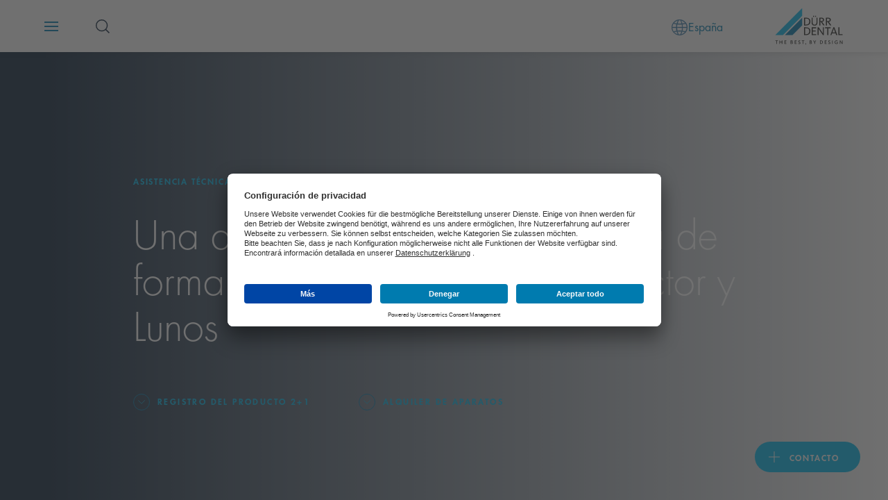

--- FILE ---
content_type: text/html; charset=utf-8
request_url: https://www.duerrdental.com/es/ES/asistencia-tecnica/el-mundo-de-nuestra-asistencia-tecnica/asistencia-tecnica-para-odontologia-conservativa/
body_size: 25397
content:
<!DOCTYPE html>
<html lang="es-ES" dir="ltr" class="no-js">
<head>

<meta charset="utf-8">
<!-- 
	This website is powered by TYPO3 - inspiring people to share!
	TYPO3 is a free open source Content Management Framework initially created by Kasper Skaarhoj and licensed under GNU/GPL.
	TYPO3 is copyright 1998-2026 of Kasper Skaarhoj. Extensions are copyright of their respective owners.
	Information and contribution at https://typo3.org/
-->




<meta http-equiv="x-ua-compatible" content="IE=edge">
<meta name="generator" content="TYPO3 CMS">
<meta name="description" content="Una asistencia técnica adaptada de forma precisa a sus aparatos Vector® y Lunos®">
<meta name="viewport" content="width=device-width, initial-scale=1">
<meta name="keywords" content="Asistencia técnica de productos de Dürr Dental">
<meta name="twitter:card" content="summary">
<meta name="revisit-after" content="2 Days">









<link media="all" rel="stylesheet" href="/fileadmin/assets/css/app.css"><title>Odontología conservativa | Asistencia técnica a medida para sus productos de DÜRR DENTAL</title>
        <link rel="shortcut icon" href="/fileadmin/assets/img/favicon/favicon.ico">
        <link rel="icon" sizes="16x16 32x32 48x48" href="/fileadmin/assets/img/favicon/favicon.ico">
        <link rel="apple-touch-icon-precomposed" sizes="180x180" href="/fileadmin/assets/img/favicon/apple-touch-icon.png">
        <meta name="msapplication-TileImage" content="/fileadmin/assets/img/favicon/mstile-150x150.png">
        <meta name="msapplication-TileColor" content="#fff">
        <meta name="msapplication-config" content="none">




    <script id="usercentrics-cmp" src="https://app.usercentrics.eu/browser-ui/latest/loader.js" data-settings-id="kXtWcxG4d" async></script>
    <script type="text/plain" data-usercentrics="Google Tag Manager">window.dataLayer=window.dataLayer || [];function gtag(){dataLayer.push(arguments);}gtag("consent", "default", {ad_storage: "denied",ad_user_data: "denied",ad_personalization: "denied",analytics_storage: "denied",wait_for_update: 2000});gtag('set','ads_data_redaction',true);(function(w,d,s,l,i){w[l]=w[l]||[];w[l].push({'gtm.start':new Date().getTime(),event:'gtm.js'});var f=d.getElementsByTagName(s)[0],j=d.createElement(s),dl=l!='dataLayer'?'&l='+l:'';j.async=true;j.src='https://dt.duerrdental.com/dt.js?id='+i+dl;f.parentNode.insertBefore(j,f);})(window,document,'script','dataLayer','GTM-W6F9WWJ');</script>
	<script type="text/plain" data-usercentrics="YouTube Video" src="https://www.youtube.com/iframe_api"></script><link rel="canonical" href="https://www.duerrdental.com/es/ES/asistencia-tecnica/el-mundo-de-nuestra-asistencia-tecnica/asistencia-tecnica-para-odontologia-conservativa/">
<link rel="alternate" hreflang="de-DE" href="https://www.duerrdental.com/de/DE/service/unsere-servicewelt/service-zahnerhaltung/"/>
<link rel="alternate" hreflang="de-CH" href="https://www.duerrdental.com/de/CH/service/unsere-servicewelt/service-zahnerhaltung/"/>
<link rel="alternate" hreflang="de-AT" href="https://www.duerrdental.com/de/AT/service/unsere-servicewelt/service-zahnerhaltung/"/>
<link rel="alternate" hreflang="en-NO" href="https://www.duerrdental.com/en/NO/service/our-service-spectrum/dental-care-service/"/>
<link rel="alternate" hreflang="en-GB" href="https://www.duerrdental.com/en/GB/service/our-service-spectrum/dental-care-service/"/>
<link rel="alternate" hreflang="en-AU" href="https://www.duerrdental.com/en/AU/service/our-service-spectrum/dental-care-service/"/>
<link rel="alternate" hreflang="en-IN" href="https://www.duerrdental.com/en/IN/service/our-service-spectrum/dental-care-service/"/>
<link rel="alternate" hreflang="en-MY" href="https://www.duerrdental.com/en/MY/service/our-service-spectrum/dental-care-service/"/>
<link rel="alternate" hreflang="en-TH" href="https://www.duerrdental.com/en/TH/service/our-service-spectrum/dental-care-service/"/>
<link rel="alternate" hreflang="en" href="https://www.duerrdental.com/en/service/our-service-spectrum/dental-care-service/"/>
<link rel="alternate" hreflang="en-AE" href="https://www.duerrdental.com/en/AE/service/our-service-spectrum/dental-care-service/"/>
<link rel="alternate" hreflang="cs-CZ" href="https://www.duerrdental.com/cs/CZ/servis/nas-svet-servisu/servis-v-oblasti-profylaxe/"/>
<link rel="alternate" hreflang="da-DK" href="https://www.duerrdental.com/da/DK/service/vores-serviceverden/service-tandpleje/"/>
<link rel="alternate" hreflang="fi-FI" href="https://www.duerrdental.com/fi/FI/palvelu/palvelumaailmamme/palvelu-hammashoito/"/>
<link rel="alternate" hreflang="fr-BE" href="https://www.duerrdental.com/fr/BE/service-clientele/le-service-clientele-un-univers-en-soi/service-clientele-odontologie-conservatrice/"/>
<link rel="alternate" hreflang="fr-FR" href="https://www.duerrdental.com/fr/FR/service-clientele/le-service-clientele-un-univers-en-soi/service-clientele-odontologie-conservatrice/"/>
<link rel="alternate" hreflang="fr-CH" href="https://www.duerrdental.com/fr/CH/service-clientele/le-service-clientele-un-univers-en-soi/service-clientele-odontologie-conservatrice/"/>
<link rel="alternate" hreflang="it-CH" href="https://www.duerrdental.com/it/CH/assistenza/un-mondo-di-assistenza/assistenza-dental-care/"/>
<link rel="alternate" hreflang="it-IT" href="https://www.duerrdental.com/it/IT/assistenza/un-mondo-di-assistenza/assistenza-dental-care/"/>
<link rel="alternate" hreflang="nl-BE" href="https://www.duerrdental.com/nl/BE/service/onze-servicewereld/service-tandverzorging/"/>
<link rel="alternate" hreflang="nl-NL" href="https://www.duerrdental.com/nl/NL/service/onze-servicewereld/service-tandverzorging/"/>
<link rel="alternate" hreflang="pl-PL" href="https://www.duerrdental.com/pl/PL/serwis/nasz-swiat-serwisu/serwis-stomatologia-zachowawcza/"/>
<link rel="alternate" hreflang="ru-RU" href="https://www.duerrdental.com/ru/RU/servis/nasha-servisnaja-programma/servisnoe-obsluzhivanie-produktov-dlja-sokhranenija-zubov/"/>
<link rel="alternate" hreflang="es-ES" href="https://www.duerrdental.com/es/ES/asistencia-tecnica/el-mundo-de-nuestra-asistencia-tecnica/asistencia-tecnica-para-odontologia-conservativa/"/>
<link rel="alternate" hreflang="es-CL" href="https://www.duerrdental.com/es/CL/asistencia-tecnica/el-mundo-de-nuestra-asistencia-tecnica/asistencia-tecnica-para-odontologia-conservativa/"/>
<link rel="alternate" hreflang="es-MX" href="https://www.duerrdental.com/es/MX/asistencia-tecnica/el-mundo-de-nuestra-asistencia-tecnica/asistencia-tecnica-para-odontologia-conservativa/"/>
<link rel="alternate" hreflang="sv-SE" href="https://www.duerrdental.com/se/SE/service/vaar-servicevaerld/service-tandvaard/"/>
<link rel="alternate" hreflang="tr-TR" href="https://www.duerrdental.com/tr/TR/servis/servis-duenyamiz/dental-koruma-servisi/"/>
<link rel="alternate" hreflang="ro-RO" href="https://www.duerrdental.com/ro/RO/servicii/gama-noastra-de-servicii/servicii-de-mentinere-a-sanatatii-danturii/"/>
<link rel="alternate" hreflang="x-default" href="https://www.duerrdental.com/en/service/our-service-spectrum/dental-care-service/"/>
<script type="application/ld+json" id="ext-schema-jsonld">{"@context":"https://schema.org/","@graph":[{"@type":"WebPage"},{"@type":"LocalBusiness","address":{"@type":"PostalAddress","addressCountry":"España","addressLocality":"Barberà del Vallès","postalCode":"08210","streetAddress":"C/Serra de la Salut, 11"},"image":"https://www.duerrdental.com/fileadmin/fileadmin/static_images/logo-en.jpg","logo":"https://www.duerrdental.com/fileadmin/fileadmin/static_images/logo-en.jpg","name":"DÜRR DENTAL MEDICS IBERICA S.A.U.","url":"https://www.duerrdental.com"}]}</script>
</head>
<body>
    <noscript><iframe src="https://dt.duerrdental.com/ns.html?id=GTM-W6F9WWJ" height="0" width="0" style="display:none;visibility:hidden"></iframe></noscript>
<div id="dd-typo3" data-page-type="" class="duerr-dental dd-typo3 dd-com " data-pid="1042">
<!--TYPO3SEARCH_begin-->
    <div class="site-container">
        
        
<div class="hamburger-menu-container">
    <div class="hamburger-menu">
        <div class="menu-stage-small menu-stage">
            <script class="_data-container hamburger-menu-stage-small-data" type="application/json">{"menu":[{"label":"Productos","url":"\/es\/ES\/","target":"","overviewLabel":"","hideOverview":0,"children":[{"label":"Aire comprimido","url":"\/es\/ES\/productos\/aire-comprimido\/","target":"","overviewLabel":"","hideOverview":0,"children":[{"label":"Dispositivos","children":[{"label":"Serie Silver\u00a0Airline","url":"\/es\/ES\/productos\/aire-comprimido\/dispositivos\/serie-silver-airline\/","target":"","overviewLabel":"","hideOverview":0,"highlight":{"entries":[{"key":"Productos convencionales","value":"+49 (0) 7142 \/ 705-480"},{"key":"Productos digitales","value":"+49 (0) 7142 \/ 705-161"}],"headline":"Join the Community!","description":"A un solo clic: reg\u00edstrese ahora en el bolet\u00edn de noticias y reciba las \u00faltimas promociones, novedades de productos y tendencias directamente en su bandeja de entrada.","image":"\/fileadmin\/user_upload\/Unternehmen\/Newsletter_key-visual_menu_neu.jpg","link":"https:\/\/www.duerrdental.com\/es\/ES\/boletin-de-noticias\/?utm_source=Men%C3%BC&amp;utm_medium=Homepage&amp;utm_campaign=Newsletter_Kampagnen"}},{"label":"Compresores CAD CAM","url":"\/es\/ES\/productos\/aire-comprimido\/dispositivos\/compresores-cad-cam\/","target":"","overviewLabel":"","hideOverview":0,"highlight":{"entries":[{"key":"Productos convencionales","value":"+49 (0) 7142 \/ 705-480"},{"key":"Productos digitales","value":"+49 (0) 7142 \/ 705-161"}],"headline":"Join the Community!","description":"A un solo clic: reg\u00edstrese ahora en el bolet\u00edn de noticias y reciba las \u00faltimas promociones, novedades de productos y tendencias directamente en su bandeja de entrada.","image":"\/fileadmin\/user_upload\/Unternehmen\/Newsletter_key-visual_menu_neu.jpg","link":"https:\/\/www.duerrdental.com\/es\/ES\/boletin-de-noticias\/?utm_source=Men%C3%BC&amp;utm_medium=Homepage&amp;utm_campaign=Newsletter_Kampagnen"}},{"label":"Compresores Tornado","url":"\/es\/ES\/productos\/aire-comprimido\/dispositivos\/compresores-tornado\/","target":"","overviewLabel":"","hideOverview":0,"highlight":{"entries":[{"key":"Productos convencionales","value":"+49 (0) 7142 \/ 705-480"},{"key":"Productos digitales","value":"+49 (0) 7142 \/ 705-161"}],"headline":"Join the Community!","description":"A un solo clic: reg\u00edstrese ahora en el bolet\u00edn de noticias y reciba las \u00faltimas promociones, novedades de productos y tendencias directamente en su bandeja de entrada.","image":"\/fileadmin\/user_upload\/Unternehmen\/Newsletter_key-visual_menu_neu.jpg","link":"https:\/\/www.duerrdental.com\/es\/ES\/boletin-de-noticias\/?utm_source=Men%C3%BC&amp;utm_medium=Homepage&amp;utm_campaign=Newsletter_Kampagnen"}},{"label":"Sistemas para cl\u00ednicas","url":"\/es\/ES\/productos\/aire-comprimido\/dispositivos\/sistemas-para-clinicas\/","target":"","overviewLabel":"","hideOverview":0,"highlight":{"entries":[{"key":"Productos convencionales","value":"+49 (0) 7142 \/ 705-480"},{"key":"Productos digitales","value":"+49 (0) 7142 \/ 705-161"}],"headline":"Join the Community!","description":"A un solo clic: reg\u00edstrese ahora en el bolet\u00edn de noticias y reciba las \u00faltimas promociones, novedades de productos y tendencias directamente en su bandeja de entrada.","image":"\/fileadmin\/user_upload\/Unternehmen\/Newsletter_key-visual_menu_neu.jpg","link":"https:\/\/www.duerrdental.com\/es\/ES\/boletin-de-noticias\/?utm_source=Men%C3%BC&amp;utm_medium=Homepage&amp;utm_campaign=Newsletter_Kampagnen"}},{"label":"Power Tower View","url":"\/es\/ES\/productos\/aire-comprimido\/dispositivos\/power-tower-view\/","target":"","overviewLabel":"","hideOverview":0,"highlight":{"entries":[{"key":"Productos convencionales","value":"+49 (0) 7142 \/ 705-480"},{"key":"Productos digitales","value":"+49 (0) 7142 \/ 705-161"}],"headline":"Join the Community!","description":"A un solo clic: reg\u00edstrese ahora en el bolet\u00edn de noticias y reciba las \u00faltimas promociones, novedades de productos y tendencias directamente en su bandeja de entrada.","image":"\/fileadmin\/user_upload\/Unternehmen\/Newsletter_key-visual_menu_neu.jpg","link":"https:\/\/www.duerrdental.com\/es\/ES\/boletin-de-noticias\/?utm_source=Men%C3%BC&amp;utm_medium=Homepage&amp;utm_campaign=Newsletter_Kampagnen"}},{"label":"Power\u00a0Tower","url":"\/es\/ES\/productos\/aire-comprimido\/dispositivos\/power-tower\/","target":"","overviewLabel":"","hideOverview":0,"highlight":{"entries":[{"key":"Productos convencionales","value":"+49 (0) 7142 \/ 705-480"},{"key":"Productos digitales","value":"+49 (0) 7142 \/ 705-161"}],"headline":"Join the Community!","description":"A un solo clic: reg\u00edstrese ahora en el bolet\u00edn de noticias y reciba las \u00faltimas promociones, novedades de productos y tendencias directamente en su bandeja de entrada.","image":"\/fileadmin\/user_upload\/Unternehmen\/Newsletter_key-visual_menu_neu.jpg","link":"https:\/\/www.duerrdental.com\/es\/ES\/boletin-de-noticias\/?utm_source=Men%C3%BC&amp;utm_medium=Homepage&amp;utm_campaign=Newsletter_Kampagnen"}}],"highlight":{"entries":[{"key":"Productos convencionales","value":"+49 (0) 7142 \/ 705-480"},{"key":"Productos digitales","value":"+49 (0) 7142 \/ 705-161"}],"headline":"Join the Community!","description":"A un solo clic: reg\u00edstrese ahora en el bolet\u00edn de noticias y reciba las \u00faltimas promociones, novedades de productos y tendencias directamente en su bandeja de entrada.","image":"\/fileadmin\/user_upload\/Unternehmen\/Newsletter_key-visual_menu_neu.jpg","link":"https:\/\/www.duerrdental.com\/es\/ES\/boletin-de-noticias\/?utm_source=Men%C3%BC&amp;utm_medium=Homepage&amp;utm_campaign=Newsletter_Kampagnen"}},{"label":"Materiales y accesorios","children":[{"label":"Buscador de filtros","url":"\/es\/ES\/productos\/aire-comprimido\/materiales-y-accesorios\/buscador-de-filtros\/","target":"","overviewLabel":"","hideOverview":0,"highlight":{"entries":[{"key":"Productos convencionales","value":"+49 (0) 7142 \/ 705-480"},{"key":"Productos digitales","value":"+49 (0) 7142 \/ 705-161"}],"headline":"Join the Community!","description":"A un solo clic: reg\u00edstrese ahora en el bolet\u00edn de noticias y reciba las \u00faltimas promociones, novedades de productos y tendencias directamente en su bandeja de entrada.","image":"\/fileadmin\/user_upload\/Unternehmen\/Newsletter_key-visual_menu_neu.jpg","link":"https:\/\/www.duerrdental.com\/es\/ES\/boletin-de-noticias\/?utm_source=Men%C3%BC&amp;utm_medium=Homepage&amp;utm_campaign=Newsletter_Kampagnen"}}],"highlight":{"entries":[{"key":"Productos convencionales","value":"+49 (0) 7142 \/ 705-480"},{"key":"Productos digitales","value":"+49 (0) 7142 \/ 705-161"}],"headline":"Join the Community!","description":"A un solo clic: reg\u00edstrese ahora en el bolet\u00edn de noticias y reciba las \u00faltimas promociones, novedades de productos y tendencias directamente en su bandeja de entrada.","image":"\/fileadmin\/user_upload\/Unternehmen\/Newsletter_key-visual_menu_neu.jpg","link":"https:\/\/www.duerrdental.com\/es\/ES\/boletin-de-noticias\/?utm_source=Men%C3%BC&amp;utm_medium=Homepage&amp;utm_campaign=Newsletter_Kampagnen"}}],"highlight":{"entries":[{"key":"Productos convencionales","value":"+49 (0) 7142 \/ 705-480"},{"key":"Productos digitales","value":"+49 (0) 7142 \/ 705-161"}],"headline":"Join the Community!","description":"A un solo clic: reg\u00edstrese ahora en el bolet\u00edn de noticias y reciba las \u00faltimas promociones, novedades de productos y tendencias directamente en su bandeja de entrada.","image":"\/fileadmin\/user_upload\/Unternehmen\/Newsletter_key-visual_menu_neu.jpg","link":"https:\/\/www.duerrdental.com\/es\/ES\/boletin-de-noticias\/?utm_source=Men%C3%BC&amp;utm_medium=Homepage&amp;utm_campaign=Newsletter_Kampagnen"}},{"label":"Aspiraci\u00f3n","url":"\/es\/ES\/productos\/aspiracion\/","target":"","overviewLabel":"","hideOverview":0,"children":[{"label":"Dispositivos","children":[{"label":"V\/VS Sistemas de aspiraci\u00f3n","url":"\/es\/ES\/productos\/aspiracion\/dispositivos\/sistemas-de-aspiracion\/","target":"","overviewLabel":"","hideOverview":0,"highlight":{"entries":[{"key":"Productos convencionales","value":"+49 (0) 7142 \/ 705-480"},{"key":"Productos digitales","value":"+49 (0) 7142 \/ 705-161"}],"headline":"Join the Community!","description":"A un solo clic: reg\u00edstrese ahora en el bolet\u00edn de noticias y reciba las \u00faltimas promociones, novedades de productos y tendencias directamente en su bandeja de entrada.","image":"\/fileadmin\/user_upload\/Unternehmen\/Newsletter_key-visual_menu_neu.jpg","link":"https:\/\/www.duerrdental.com\/es\/ES\/boletin-de-noticias\/?utm_source=Men%C3%BC&amp;utm_medium=Homepage&amp;utm_campaign=Newsletter_Kampagnen"}},{"label":"Sistemas Tyscor","url":"\/es\/ES\/productos\/aspiracion\/dispositivos\/sistemas-tyscor\/","target":"","overviewLabel":"","hideOverview":0,"highlight":{"entries":[{"key":"Productos convencionales","value":"+49 (0) 7142 \/ 705-480"},{"key":"Productos digitales","value":"+49 (0) 7142 \/ 705-161"}],"headline":"Join the Community!","description":"A un solo clic: reg\u00edstrese ahora en el bolet\u00edn de noticias y reciba las \u00faltimas promociones, novedades de productos y tendencias directamente en su bandeja de entrada.","image":"\/fileadmin\/user_upload\/Unternehmen\/Newsletter_key-visual_menu_neu.jpg","link":"https:\/\/www.duerrdental.com\/es\/ES\/boletin-de-noticias\/?utm_source=Men%C3%BC&amp;utm_medium=Homepage&amp;utm_campaign=Newsletter_Kampagnen"}},{"label":"Sistemas quir\u00fargicos","url":"\/es\/ES\/productos\/aspiracion\/dispositivos\/sistemas-quirurgicos\/","target":"","overviewLabel":"","hideOverview":0,"highlight":{"entries":[{"key":"Productos convencionales","value":"+49 (0) 7142 \/ 705-480"},{"key":"Productos digitales","value":"+49 (0) 7142 \/ 705-161"}],"headline":"Join the Community!","description":"A un solo clic: reg\u00edstrese ahora en el bolet\u00edn de noticias y reciba las \u00faltimas promociones, novedades de productos y tendencias directamente en su bandeja de entrada.","image":"\/fileadmin\/user_upload\/Unternehmen\/Newsletter_key-visual_menu_neu.jpg","link":"https:\/\/www.duerrdental.com\/es\/ES\/boletin-de-noticias\/?utm_source=Men%C3%BC&amp;utm_medium=Homepage&amp;utm_campaign=Newsletter_Kampagnen"}},{"label":"Variosuc","url":"\/es\/ES\/productos\/aspiracion\/dispositivos\/variosuc\/","target":"","overviewLabel":"","hideOverview":0,"highlight":{"entries":[{"key":"Productos convencionales","value":"+49 (0) 7142 \/ 705-480"},{"key":"Productos digitales","value":"+49 (0) 7142 \/ 705-161"}],"headline":"Join the Community!","description":"A un solo clic: reg\u00edstrese ahora en el bolet\u00edn de noticias y reciba las \u00faltimas promociones, novedades de productos y tendencias directamente en su bandeja de entrada.","image":"\/fileadmin\/user_upload\/Unternehmen\/Newsletter_key-visual_menu_neu.jpg","link":"https:\/\/www.duerrdental.com\/es\/ES\/boletin-de-noticias\/?utm_source=Men%C3%BC&amp;utm_medium=Homepage&amp;utm_campaign=Newsletter_Kampagnen"}},{"label":"Power Tower View","url":"\/es\/ES\/productos\/aire-comprimido\/dispositivos\/power-tower-view\/","target":"","overviewLabel":"","hideOverview":0,"highlight":{"entries":[{"key":"Productos convencionales","value":"+49 (0) 7142 \/ 705-480"},{"key":"Productos digitales","value":"+49 (0) 7142 \/ 705-161"}],"headline":"Join the Community!","description":"A un solo clic: reg\u00edstrese ahora en el bolet\u00edn de noticias y reciba las \u00faltimas promociones, novedades de productos y tendencias directamente en su bandeja de entrada.","image":"\/fileadmin\/user_upload\/Unternehmen\/Newsletter_key-visual_menu_neu.jpg","link":"https:\/\/www.duerrdental.com\/es\/ES\/boletin-de-noticias\/?utm_source=Men%C3%BC&amp;utm_medium=Homepage&amp;utm_campaign=Newsletter_Kampagnen"}},{"label":"Power Tower","url":"\/es\/ES\/productos\/aire-comprimido\/dispositivos\/power-tower\/","target":"","overviewLabel":"","hideOverview":0,"highlight":{"entries":[{"key":"Productos convencionales","value":"+49 (0) 7142 \/ 705-480"},{"key":"Productos digitales","value":"+49 (0) 7142 \/ 705-161"}],"headline":"Join the Community!","description":"A un solo clic: reg\u00edstrese ahora en el bolet\u00edn de noticias y reciba las \u00faltimas promociones, novedades de productos y tendencias directamente en su bandeja de entrada.","image":"\/fileadmin\/user_upload\/Unternehmen\/Newsletter_key-visual_menu_neu.jpg","link":"https:\/\/www.duerrdental.com\/es\/ES\/boletin-de-noticias\/?utm_source=Men%C3%BC&amp;utm_medium=Homepage&amp;utm_campaign=Newsletter_Kampagnen"}},{"label":"Sistemas para cl\u00ednicas","url":"\/es\/ES\/productos\/aspiracion\/dispositivos\/sistemas-para-clinicas\/","target":"","overviewLabel":"","hideOverview":0,"highlight":{"entries":[{"key":"Productos convencionales","value":"+49 (0) 7142 \/ 705-480"},{"key":"Productos digitales","value":"+49 (0) 7142 \/ 705-161"}],"headline":"Join the Community!","description":"A un solo clic: reg\u00edstrese ahora en el bolet\u00edn de noticias y reciba las \u00faltimas promociones, novedades de productos y tendencias directamente en su bandeja de entrada.","image":"\/fileadmin\/user_upload\/Unternehmen\/Newsletter_key-visual_menu_neu.jpg","link":"https:\/\/www.duerrdental.com\/es\/ES\/boletin-de-noticias\/?utm_source=Men%C3%BC&amp;utm_medium=Homepage&amp;utm_campaign=Newsletter_Kampagnen"}},{"label":"Separador de amalgama","url":"\/es\/ES\/productos\/aspiracion\/dispositivos\/separador-de-amalgama\/","target":"","overviewLabel":"","hideOverview":0,"highlight":{"entries":[{"key":"Productos convencionales","value":"+49 (0) 7142 \/ 705-480"},{"key":"Productos digitales","value":"+49 (0) 7142 \/ 705-161"}],"headline":"Join the Community!","description":"A un solo clic: reg\u00edstrese ahora en el bolet\u00edn de noticias y reciba las \u00faltimas promociones, novedades de productos y tendencias directamente en su bandeja de entrada.","image":"\/fileadmin\/user_upload\/Unternehmen\/Newsletter_key-visual_menu_neu.jpg","link":"https:\/\/www.duerrdental.com\/es\/ES\/boletin-de-noticias\/?utm_source=Men%C3%BC&amp;utm_medium=Homepage&amp;utm_campaign=Newsletter_Kampagnen"}}],"highlight":{"entries":[{"key":"Productos convencionales","value":"+49 (0) 7142 \/ 705-480"},{"key":"Productos digitales","value":"+49 (0) 7142 \/ 705-161"}],"headline":"Join the Community!","description":"A un solo clic: reg\u00edstrese ahora en el bolet\u00edn de noticias y reciba las \u00faltimas promociones, novedades de productos y tendencias directamente en su bandeja de entrada.","image":"\/fileadmin\/user_upload\/Unternehmen\/Newsletter_key-visual_menu_neu.jpg","link":"https:\/\/www.duerrdental.com\/es\/ES\/boletin-de-noticias\/?utm_source=Men%C3%BC&amp;utm_medium=Homepage&amp;utm_campaign=Newsletter_Kampagnen"}},{"label":"Materiales y accesorios","children":[{"label":"C\u00e1nulas de aspiraci\u00f3n","url":"\/es\/ES\/productos\/aspiracion\/materiales-y-accesorios\/canulas-de-aspiracion\/","target":"","overviewLabel":"","hideOverview":0,"highlight":{"entries":[{"key":"Productos convencionales","value":"+49 (0) 7142 \/ 705-480"},{"key":"Productos digitales","value":"+49 (0) 7142 \/ 705-161"}],"headline":"Join the Community!","description":"A un solo clic: reg\u00edstrese ahora en el bolet\u00edn de noticias y reciba las \u00faltimas promociones, novedades de productos y tendencias directamente en su bandeja de entrada.","image":"\/fileadmin\/user_upload\/Unternehmen\/Newsletter_key-visual_menu_neu.jpg","link":"https:\/\/www.duerrdental.com\/es\/ES\/boletin-de-noticias\/?utm_source=Men%C3%BC&amp;utm_medium=Homepage&amp;utm_campaign=Newsletter_Kampagnen"}},{"label":"Filtro de bacterias y de virus en la salida del aire de aspiraci\u00f3n","url":"\/es\/ES\/productos\/aspiracion\/materiales-y-accesorios\/filtro-de-bacterias-y-de-virus-en-la-salida-del-aire-de-aspiracion\/","target":"","overviewLabel":"","hideOverview":0,"highlight":{"entries":[{"key":"Productos convencionales","value":"+49 (0) 7142 \/ 705-480"},{"key":"Productos digitales","value":"+49 (0) 7142 \/ 705-161"}],"headline":"Join the Community!","description":"A un solo clic: reg\u00edstrese ahora en el bolet\u00edn de noticias y reciba las \u00faltimas promociones, novedades de productos y tendencias directamente en su bandeja de entrada.","image":"\/fileadmin\/user_upload\/Unternehmen\/Newsletter_key-visual_menu_neu.jpg","link":"https:\/\/www.duerrdental.com\/es\/ES\/boletin-de-noticias\/?utm_source=Men%C3%BC&amp;utm_medium=Homepage&amp;utm_campaign=Newsletter_Kampagnen"}},{"label":"Sustituci\u00f3n y reciclaje del contenedor de amalgama","url":"\/es\/ES\/productos\/aspiracion\/materiales-y-accesorios\/sustitucion-y-reciclaje-del-contenedor-de-amalgama\/","target":"","overviewLabel":"","hideOverview":0,"highlight":{"entries":[{"key":"Productos convencionales","value":"+49 (0) 7142 \/ 705-480"},{"key":"Productos digitales","value":"+49 (0) 7142 \/ 705-161"}],"headline":"Join the Community!","description":"A un solo clic: reg\u00edstrese ahora en el bolet\u00edn de noticias y reciba las \u00faltimas promociones, novedades de productos y tendencias directamente en su bandeja de entrada.","image":"\/fileadmin\/user_upload\/Unternehmen\/Newsletter_key-visual_menu_neu.jpg","link":"https:\/\/www.duerrdental.com\/es\/ES\/boletin-de-noticias\/?utm_source=Men%C3%BC&amp;utm_medium=Homepage&amp;utm_campaign=Newsletter_Kampagnen"}}],"highlight":{"entries":[{"key":"Productos convencionales","value":"+49 (0) 7142 \/ 705-480"},{"key":"Productos digitales","value":"+49 (0) 7142 \/ 705-161"}],"headline":"Join the Community!","description":"A un solo clic: reg\u00edstrese ahora en el bolet\u00edn de noticias y reciba las \u00faltimas promociones, novedades de productos y tendencias directamente en su bandeja de entrada.","image":"\/fileadmin\/user_upload\/Unternehmen\/Newsletter_key-visual_menu_neu.jpg","link":"https:\/\/www.duerrdental.com\/es\/ES\/boletin-de-noticias\/?utm_source=Men%C3%BC&amp;utm_medium=Homepage&amp;utm_campaign=Newsletter_Kampagnen"}},{"label":"Integraci\u00f3n del sistema","children":[{"label":"Hygosuc","url":"\/es\/ES\/productos\/aspiracion\/integracion-del-sistema\/hygosuc\/","target":"","overviewLabel":"","hideOverview":0,"highlight":{"entries":[{"key":"Productos convencionales","value":"+49 (0) 7142 \/ 705-480"},{"key":"Productos digitales","value":"+49 (0) 7142 \/ 705-161"}],"headline":"Join the Community!","description":"A un solo clic: reg\u00edstrese ahora en el bolet\u00edn de noticias y reciba las \u00faltimas promociones, novedades de productos y tendencias directamente en su bandeja de entrada.","image":"\/fileadmin\/user_upload\/Unternehmen\/Newsletter_key-visual_menu_neu.jpg","link":"https:\/\/www.duerrdental.com\/es\/ES\/boletin-de-noticias\/?utm_source=Men%C3%BC&amp;utm_medium=Homepage&amp;utm_campaign=Newsletter_Kampagnen"}},{"label":"Componentes","url":"\/es\/ES\/productos\/aspiracion\/integracion-del-sistema\/componentes\/","target":"","overviewLabel":"","hideOverview":0,"highlight":{"entries":[{"key":"Productos convencionales","value":"+49 (0) 7142 \/ 705-480"},{"key":"Productos digitales","value":"+49 (0) 7142 \/ 705-161"}],"headline":"Join the Community!","description":"A un solo clic: reg\u00edstrese ahora en el bolet\u00edn de noticias y reciba las \u00faltimas promociones, novedades de productos y tendencias directamente en su bandeja de entrada.","image":"\/fileadmin\/user_upload\/Unternehmen\/Newsletter_key-visual_menu_neu.jpg","link":"https:\/\/www.duerrdental.com\/es\/ES\/boletin-de-noticias\/?utm_source=Men%C3%BC&amp;utm_medium=Homepage&amp;utm_campaign=Newsletter_Kampagnen"}},{"label":"D\u00fcrrConnect","url":"\/es\/ES\/productos\/aspiracion\/integracion-del-sistema\/duerrconnect\/","target":"","overviewLabel":"","hideOverview":0,"highlight":{"entries":[{"key":"Productos convencionales","value":"+49 (0) 7142 \/ 705-480"},{"key":"Productos digitales","value":"+49 (0) 7142 \/ 705-161"}],"headline":"Join the Community!","description":"A un solo clic: reg\u00edstrese ahora en el bolet\u00edn de noticias y reciba las \u00faltimas promociones, novedades de productos y tendencias directamente en su bandeja de entrada.","image":"\/fileadmin\/user_upload\/Unternehmen\/Newsletter_key-visual_menu_neu.jpg","link":"https:\/\/www.duerrdental.com\/es\/ES\/boletin-de-noticias\/?utm_source=Men%C3%BC&amp;utm_medium=Homepage&amp;utm_campaign=Newsletter_Kampagnen"}},{"label":"Sistemas de separaci\u00f3n","url":"\/es\/ES\/productos\/aspiracion\/integracion-del-sistema\/sistemas-de-separacion\/","target":"","overviewLabel":"","hideOverview":0,"highlight":{"entries":[{"key":"Productos convencionales","value":"+49 (0) 7142 \/ 705-480"},{"key":"Productos digitales","value":"+49 (0) 7142 \/ 705-161"}],"headline":"Join the Community!","description":"A un solo clic: reg\u00edstrese ahora en el bolet\u00edn de noticias y reciba las \u00faltimas promociones, novedades de productos y tendencias directamente en su bandeja de entrada.","image":"\/fileadmin\/user_upload\/Unternehmen\/Newsletter_key-visual_menu_neu.jpg","link":"https:\/\/www.duerrdental.com\/es\/ES\/boletin-de-noticias\/?utm_source=Men%C3%BC&amp;utm_medium=Homepage&amp;utm_campaign=Newsletter_Kampagnen"}}],"highlight":{"entries":[{"key":"Productos convencionales","value":"+49 (0) 7142 \/ 705-480"},{"key":"Productos digitales","value":"+49 (0) 7142 \/ 705-161"}],"headline":"Join the Community!","description":"A un solo clic: reg\u00edstrese ahora en el bolet\u00edn de noticias y reciba las \u00faltimas promociones, novedades de productos y tendencias directamente en su bandeja de entrada.","image":"\/fileadmin\/user_upload\/Unternehmen\/Newsletter_key-visual_menu_neu.jpg","link":"https:\/\/www.duerrdental.com\/es\/ES\/boletin-de-noticias\/?utm_source=Men%C3%BC&amp;utm_medium=Homepage&amp;utm_campaign=Newsletter_Kampagnen"}}],"highlight":{"entries":[{"key":"Productos convencionales","value":"+49 (0) 7142 \/ 705-480"},{"key":"Productos digitales","value":"+49 (0) 7142 \/ 705-161"}],"headline":"Join the Community!","description":"A un solo clic: reg\u00edstrese ahora en el bolet\u00edn de noticias y reciba las \u00faltimas promociones, novedades de productos y tendencias directamente en su bandeja de entrada.","image":"\/fileadmin\/user_upload\/Unternehmen\/Newsletter_key-visual_menu_neu.jpg","link":"https:\/\/www.duerrdental.com\/es\/ES\/boletin-de-noticias\/?utm_source=Men%C3%BC&amp;utm_medium=Homepage&amp;utm_campaign=Newsletter_Kampagnen"}},{"label":"Sistema de im\u00e1gen","url":"\/es\/ES\/productos\/sistema-de-imagen\/","target":"","overviewLabel":"","hideOverview":0,"children":[{"label":"Concierte una consulta","url":"\/es\/ES\/productos\/sistema-de-imagen\/concierte-una-consulta\/","target":"","overviewLabel":"","hideOverview":0,"highlight":{"entries":[{"key":"Productos convencionales","value":"+49 (0) 7142 \/ 705-480"},{"key":"Productos digitales","value":"+49 (0) 7142 \/ 705-161"}],"headline":"Join the Community!","description":"A un solo clic: reg\u00edstrese ahora en el bolet\u00edn de noticias y reciba las \u00faltimas promociones, novedades de productos y tendencias directamente en su bandeja de entrada.","image":"\/fileadmin\/user_upload\/Unternehmen\/Newsletter_key-visual_menu_neu.jpg","link":"https:\/\/www.duerrdental.com\/es\/ES\/boletin-de-noticias\/?utm_source=Men%C3%BC&amp;utm_medium=Homepage&amp;utm_campaign=Newsletter_Kampagnen"}},{"label":"Diagn\u00f3stico extraoral","children":[{"label":"VistaVox S","url":"\/es\/ES\/productos\/sistema-de-imagen\/diagnostico-extraoral\/vistavox-s\/","target":"","overviewLabel":"","hideOverview":0,"highlight":{"entries":[{"key":"Productos convencionales","value":"+49 (0) 7142 \/ 705-480"},{"key":"Productos digitales","value":"+49 (0) 7142 \/ 705-161"}],"headline":"Join the Community!","description":"A un solo clic: reg\u00edstrese ahora en el bolet\u00edn de noticias y reciba las \u00faltimas promociones, novedades de productos y tendencias directamente en su bandeja de entrada.","image":"\/fileadmin\/user_upload\/Unternehmen\/Newsletter_key-visual_menu_neu.jpg","link":"https:\/\/www.duerrdental.com\/es\/ES\/boletin-de-noticias\/?utm_source=Men%C3%BC&amp;utm_medium=Homepage&amp;utm_campaign=Newsletter_Kampagnen"}},{"label":"VistaPano S 2.0","url":"\/es\/ES\/productos\/sistema-de-imagen\/diagnostico-extraoral\/vistapano-s-20\/","target":"","overviewLabel":"","hideOverview":0,"highlight":{"entries":[{"key":"Productos convencionales","value":"+49 (0) 7142 \/ 705-480"},{"key":"Productos digitales","value":"+49 (0) 7142 \/ 705-161"}],"headline":"Join the Community!","description":"A un solo clic: reg\u00edstrese ahora en el bolet\u00edn de noticias y reciba las \u00faltimas promociones, novedades de productos y tendencias directamente en su bandeja de entrada.","image":"\/fileadmin\/user_upload\/Unternehmen\/Newsletter_key-visual_menu_neu.jpg","link":"https:\/\/www.duerrdental.com\/es\/ES\/boletin-de-noticias\/?utm_source=Men%C3%BC&amp;utm_medium=Homepage&amp;utm_campaign=Newsletter_Kampagnen"}}],"highlight":{"entries":[{"key":"Productos convencionales","value":"+49 (0) 7142 \/ 705-480"},{"key":"Productos digitales","value":"+49 (0) 7142 \/ 705-161"}],"headline":"Join the Community!","description":"A un solo clic: reg\u00edstrese ahora en el bolet\u00edn de noticias y reciba las \u00faltimas promociones, novedades de productos y tendencias directamente en su bandeja de entrada.","image":"\/fileadmin\/user_upload\/Unternehmen\/Newsletter_key-visual_menu_neu.jpg","link":"https:\/\/www.duerrdental.com\/es\/ES\/boletin-de-noticias\/?utm_source=Men%C3%BC&amp;utm_medium=Homepage&amp;utm_campaign=Newsletter_Kampagnen"}},{"label":"Diagn\u00f3stico intraoral","children":[{"label":"VistaScan Mini Easy 2.0","url":"\/es\/ES\/productos\/sistema-de-imagen\/diagnostico-intraoral\/vistascan-mini-easy-20\/","target":"","overviewLabel":"","hideOverview":0,"highlight":{"entries":[{"key":"Productos convencionales","value":"+49 (0) 7142 \/ 705-480"},{"key":"Productos digitales","value":"+49 (0) 7142 \/ 705-161"}],"headline":"Join the Community!","description":"A un solo clic: reg\u00edstrese ahora en el bolet\u00edn de noticias y reciba las \u00faltimas promociones, novedades de productos y tendencias directamente en su bandeja de entrada.","image":"\/fileadmin\/user_upload\/Unternehmen\/Newsletter_key-visual_menu_neu.jpg","link":"https:\/\/www.duerrdental.com\/es\/ES\/boletin-de-noticias\/?utm_source=Men%C3%BC&amp;utm_medium=Homepage&amp;utm_campaign=Newsletter_Kampagnen"}},{"label":"VistaScan Mini View 2.0","url":"\/es\/ES\/productos\/sistema-de-imagen\/diagnostico-intraoral\/vistascan-mini-view-20\/","target":"","overviewLabel":"","hideOverview":0,"highlight":{"entries":[{"key":"Productos convencionales","value":"+49 (0) 7142 \/ 705-480"},{"key":"Productos digitales","value":"+49 (0) 7142 \/ 705-161"}],"headline":"Join the Community!","description":"A un solo clic: reg\u00edstrese ahora en el bolet\u00edn de noticias y reciba las \u00faltimas promociones, novedades de productos y tendencias directamente en su bandeja de entrada.","image":"\/fileadmin\/user_upload\/Unternehmen\/Newsletter_key-visual_menu_neu.jpg","link":"https:\/\/www.duerrdental.com\/es\/ES\/boletin-de-noticias\/?utm_source=Men%C3%BC&amp;utm_medium=Homepage&amp;utm_campaign=Newsletter_Kampagnen"}},{"label":"VistaScan Combi View","url":"\/es\/ES\/productos\/sistema-de-imagen\/diagnostico-intraoral\/vistascan-combi-view\/","target":"","overviewLabel":"","hideOverview":0,"highlight":{"entries":[{"key":"Productos convencionales","value":"+49 (0) 7142 \/ 705-480"},{"key":"Productos digitales","value":"+49 (0) 7142 \/ 705-161"}],"headline":"Join the Community!","description":"A un solo clic: reg\u00edstrese ahora en el bolet\u00edn de noticias y reciba las \u00faltimas promociones, novedades de productos y tendencias directamente en su bandeja de entrada.","image":"\/fileadmin\/user_upload\/Unternehmen\/Newsletter_key-visual_menu_neu.jpg","link":"https:\/\/www.duerrdental.com\/es\/ES\/boletin-de-noticias\/?utm_source=Men%C3%BC&amp;utm_medium=Homepage&amp;utm_campaign=Newsletter_Kampagnen"}},{"label":"VistaScan Ultra View","url":"\/es\/ES\/productos\/sistema-de-imagen\/diagnostico-intraoral\/vistascan-ultra-view\/","target":"","overviewLabel":"","hideOverview":0,"highlight":{"entries":[{"key":"Productos convencionales","value":"+49 (0) 7142 \/ 705-480"},{"key":"Productos digitales","value":"+49 (0) 7142 \/ 705-161"}],"headline":"Join the Community!","description":"A un solo clic: reg\u00edstrese ahora en el bolet\u00edn de noticias y reciba las \u00faltimas promociones, novedades de productos y tendencias directamente en su bandeja de entrada.","image":"\/fileadmin\/user_upload\/Unternehmen\/Newsletter_key-visual_menu_neu.jpg","link":"https:\/\/www.duerrdental.com\/es\/ES\/boletin-de-noticias\/?utm_source=Men%C3%BC&amp;utm_medium=Homepage&amp;utm_campaign=Newsletter_Kampagnen"}},{"label":"VistaScan Nano Easy","url":"\/es\/ES\/productos\/sistema-de-imagen\/diagnostico-intraoral\/vistascan-nano-easy\/","target":"","overviewLabel":"","hideOverview":0,"highlight":{"entries":[{"key":"Productos convencionales","value":"+49 (0) 7142 \/ 705-480"},{"key":"Productos digitales","value":"+49 (0) 7142 \/ 705-161"}],"headline":"Join the Community!","description":"A un solo clic: reg\u00edstrese ahora en el bolet\u00edn de noticias y reciba las \u00faltimas promociones, novedades de productos y tendencias directamente en su bandeja de entrada.","image":"\/fileadmin\/user_upload\/Unternehmen\/Newsletter_key-visual_menu_neu.jpg","link":"https:\/\/www.duerrdental.com\/es\/ES\/boletin-de-noticias\/?utm_source=Men%C3%BC&amp;utm_medium=Homepage&amp;utm_campaign=Newsletter_Kampagnen"}},{"label":"Ventajas de VistaScan","url":"\/es\/ES\/productos\/sistema-de-imagen\/diagnostico-intraoral\/ventajas-de-vistascan\/","target":"","overviewLabel":"","hideOverview":0,"highlight":{"entries":[{"key":"Productos convencionales","value":"+49 (0) 7142 \/ 705-480"},{"key":"Productos digitales","value":"+49 (0) 7142 \/ 705-161"}],"headline":"Join the Community!","description":"A un solo clic: reg\u00edstrese ahora en el bolet\u00edn de noticias y reciba las \u00faltimas promociones, novedades de productos y tendencias directamente en su bandeja de entrada.","image":"\/fileadmin\/user_upload\/Unternehmen\/Newsletter_key-visual_menu_neu.jpg","link":"https:\/\/www.duerrdental.com\/es\/ES\/boletin-de-noticias\/?utm_source=Men%C3%BC&amp;utm_medium=Homepage&amp;utm_campaign=Newsletter_Kampagnen"}},{"label":"VistaCam","url":"\/es\/ES\/productos\/sistema-de-imagen\/diagnostico-intraoral\/vistacam\/","target":"","overviewLabel":"","hideOverview":0,"highlight":{"entries":[{"key":"Productos convencionales","value":"+49 (0) 7142 \/ 705-480"},{"key":"Productos digitales","value":"+49 (0) 7142 \/ 705-161"}],"headline":"Join the Community!","description":"A un solo clic: reg\u00edstrese ahora en el bolet\u00edn de noticias y reciba las \u00faltimas promociones, novedades de productos y tendencias directamente en su bandeja de entrada.","image":"\/fileadmin\/user_upload\/Unternehmen\/Newsletter_key-visual_menu_neu.jpg","link":"https:\/\/www.duerrdental.com\/es\/ES\/boletin-de-noticias\/?utm_source=Men%C3%BC&amp;utm_medium=Homepage&amp;utm_campaign=Newsletter_Kampagnen"}},{"label":"VistaRay","url":"\/es\/ES\/productos\/sistema-de-imagen\/diagnostico-intraoral\/vistaray\/","target":"","overviewLabel":"","hideOverview":0,"highlight":{"entries":[{"key":"Productos convencionales","value":"+49 (0) 7142 \/ 705-480"},{"key":"Productos digitales","value":"+49 (0) 7142 \/ 705-161"}],"headline":"Join the Community!","description":"A un solo clic: reg\u00edstrese ahora en el bolet\u00edn de noticias y reciba las \u00faltimas promociones, novedades de productos y tendencias directamente en su bandeja de entrada.","image":"\/fileadmin\/user_upload\/Unternehmen\/Newsletter_key-visual_menu_neu.jpg","link":"https:\/\/www.duerrdental.com\/es\/ES\/boletin-de-noticias\/?utm_source=Men%C3%BC&amp;utm_medium=Homepage&amp;utm_campaign=Newsletter_Kampagnen"}},{"label":"VistaIntra","url":"\/es\/ES\/productos\/sistema-de-imagen\/diagnostico-intraoral\/vistaintra\/","target":"","overviewLabel":"","hideOverview":0,"highlight":{"entries":[{"key":"Productos convencionales","value":"+49 (0) 7142 \/ 705-480"},{"key":"Productos digitales","value":"+49 (0) 7142 \/ 705-161"}],"headline":"Join the Community!","description":"A un solo clic: reg\u00edstrese ahora en el bolet\u00edn de noticias y reciba las \u00faltimas promociones, novedades de productos y tendencias directamente en su bandeja de entrada.","image":"\/fileadmin\/user_upload\/Unternehmen\/Newsletter_key-visual_menu_neu.jpg","link":"https:\/\/www.duerrdental.com\/es\/ES\/boletin-de-noticias\/?utm_source=Men%C3%BC&amp;utm_medium=Homepage&amp;utm_campaign=Newsletter_Kampagnen"}},{"label":"Sistema de soporte VistaPosition PSP","url":"\/es\/ES\/productos\/sistema-de-imagen\/diagnostico-intraoral\/sistema-de-soporte-vistaposition-psp\/","target":"","overviewLabel":"","hideOverview":0,"highlight":{"entries":[{"key":"Productos convencionales","value":"+49 (0) 7142 \/ 705-480"},{"key":"Productos digitales","value":"+49 (0) 7142 \/ 705-161"}],"headline":"Join the Community!","description":"A un solo clic: reg\u00edstrese ahora en el bolet\u00edn de noticias y reciba las \u00faltimas promociones, novedades de productos y tendencias directamente en su bandeja de entrada.","image":"\/fileadmin\/user_upload\/Unternehmen\/Newsletter_key-visual_menu_neu.jpg","link":"https:\/\/www.duerrdental.com\/es\/ES\/boletin-de-noticias\/?utm_source=Men%C3%BC&amp;utm_medium=Homepage&amp;utm_campaign=Newsletter_Kampagnen"}},{"label":"VistaScan Placas radiogr\u00e1ficas digitales","url":"\/es\/ES\/productos\/sistema-de-imagen\/diagnostico-intraoral\/vistascan-placas-radiograficas-digitales\/","target":"","overviewLabel":"","hideOverview":0,"highlight":{"entries":[{"key":"Productos convencionales","value":"+49 (0) 7142 \/ 705-480"},{"key":"Productos digitales","value":"+49 (0) 7142 \/ 705-161"}],"headline":"Join the Community!","description":"A un solo clic: reg\u00edstrese ahora en el bolet\u00edn de noticias y reciba las \u00faltimas promociones, novedades de productos y tendencias directamente en su bandeja de entrada.","image":"\/fileadmin\/user_upload\/Unternehmen\/Newsletter_key-visual_menu_neu.jpg","link":"https:\/\/www.duerrdental.com\/es\/ES\/boletin-de-noticias\/?utm_source=Men%C3%BC&amp;utm_medium=Homepage&amp;utm_campaign=Newsletter_Kampagnen"}},{"label":"VistaScan Fundas protectoras de la luz Plus","url":"\/es\/ES\/productos\/sistema-de-imagen\/diagnostico-intraoral\/vistascan-fundas-protectoras-de-la-luz-plus\/","target":"","overviewLabel":"","hideOverview":0,"highlight":{"entries":[{"key":"Productos convencionales","value":"+49 (0) 7142 \/ 705-480"},{"key":"Productos digitales","value":"+49 (0) 7142 \/ 705-161"}],"headline":"Join the Community!","description":"A un solo clic: reg\u00edstrese ahora en el bolet\u00edn de noticias y reciba las \u00faltimas promociones, novedades de productos y tendencias directamente en su bandeja de entrada.","image":"\/fileadmin\/user_upload\/Unternehmen\/Newsletter_key-visual_menu_neu.jpg","link":"https:\/\/www.duerrdental.com\/es\/ES\/boletin-de-noticias\/?utm_source=Men%C3%BC&amp;utm_medium=Homepage&amp;utm_campaign=Newsletter_Kampagnen"}},{"label":"Accesorios","url":"\/es\/ES\/productos\/sistema-de-imagen\/diagnostico-intraoral\/accesorios\/","target":"","overviewLabel":"","hideOverview":0,"highlight":{"entries":[{"key":"Productos convencionales","value":"+49 (0) 7142 \/ 705-480"},{"key":"Productos digitales","value":"+49 (0) 7142 \/ 705-161"}],"headline":"Join the Community!","description":"A un solo clic: reg\u00edstrese ahora en el bolet\u00edn de noticias y reciba las \u00faltimas promociones, novedades de productos y tendencias directamente en su bandeja de entrada.","image":"\/fileadmin\/user_upload\/Unternehmen\/Newsletter_key-visual_menu_neu.jpg","link":"https:\/\/www.duerrdental.com\/es\/ES\/boletin-de-noticias\/?utm_source=Men%C3%BC&amp;utm_medium=Homepage&amp;utm_campaign=Newsletter_Kampagnen"}}],"highlight":{"entries":[{"key":"Productos convencionales","value":"+49 (0) 7142 \/ 705-480"},{"key":"Productos digitales","value":"+49 (0) 7142 \/ 705-161"}],"headline":"Join the Community!","description":"A un solo clic: reg\u00edstrese ahora en el bolet\u00edn de noticias y reciba las \u00faltimas promociones, novedades de productos y tendencias directamente en su bandeja de entrada.","image":"\/fileadmin\/user_upload\/Unternehmen\/Newsletter_key-visual_menu_neu.jpg","link":"https:\/\/www.duerrdental.com\/es\/ES\/boletin-de-noticias\/?utm_source=Men%C3%BC&amp;utm_medium=Homepage&amp;utm_campaign=Newsletter_Kampagnen"}},{"label":"Software","children":[{"label":"VistaSoft Suite","url":"\/es\/ES\/productos\/software\/vistasoft-suite\/","target":"","overviewLabel":"","hideOverview":0,"highlight":{"entries":[{"key":"Productos convencionales","value":"+49 (0) 7142 \/ 705-480"},{"key":"Productos digitales","value":"+49 (0) 7142 \/ 705-161"}],"headline":"Join the Community!","description":"A un solo clic: reg\u00edstrese ahora en el bolet\u00edn de noticias y reciba las \u00faltimas promociones, novedades de productos y tendencias directamente en su bandeja de entrada.","image":"\/fileadmin\/user_upload\/Unternehmen\/Newsletter_key-visual_menu_neu.jpg","link":"https:\/\/www.duerrdental.com\/es\/ES\/boletin-de-noticias\/?utm_source=Men%C3%BC&amp;utm_medium=Homepage&amp;utm_campaign=Newsletter_Kampagnen"}}],"highlight":{"entries":[{"key":"Productos convencionales","value":"+49 (0) 7142 \/ 705-480"},{"key":"Productos digitales","value":"+49 (0) 7142 \/ 705-161"}],"headline":"Join the Community!","description":"A un solo clic: reg\u00edstrese ahora en el bolet\u00edn de noticias y reciba las \u00faltimas promociones, novedades de productos y tendencias directamente en su bandeja de entrada.","image":"\/fileadmin\/user_upload\/Unternehmen\/Newsletter_key-visual_menu_neu.jpg","link":"https:\/\/www.duerrdental.com\/es\/ES\/boletin-de-noticias\/?utm_source=Men%C3%BC&amp;utm_medium=Homepage&amp;utm_campaign=Newsletter_Kampagnen"}}],"highlight":{"entries":[{"key":"Productos convencionales","value":"+49 (0) 7142 \/ 705-480"},{"key":"Productos digitales","value":"+49 (0) 7142 \/ 705-161"}],"headline":"Join the Community!","description":"A un solo clic: reg\u00edstrese ahora en el bolet\u00edn de noticias y reciba las \u00faltimas promociones, novedades de productos y tendencias directamente en su bandeja de entrada.","image":"\/fileadmin\/user_upload\/Unternehmen\/Newsletter_key-visual_menu_neu.jpg","link":"https:\/\/www.duerrdental.com\/es\/ES\/boletin-de-noticias\/?utm_source=Men%C3%BC&amp;utm_medium=Homepage&amp;utm_campaign=Newsletter_Kampagnen"}},{"label":"Software","url":"\/es\/ES\/productos\/software\/vistasoft-suite\/","target":"","overviewLabel":"","hideOverview":1,"children":[{"label":"VistaSoft Suite","url":"\/es\/ES\/productos\/software\/vistasoft-suite\/","target":"","overviewLabel":"","hideOverview":0,"highlight":{"entries":[{"key":"Productos convencionales","value":"+49 (0) 7142 \/ 705-480"},{"key":"Productos digitales","value":"+49 (0) 7142 \/ 705-161"}],"headline":"Join the Community!","description":"A un solo clic: reg\u00edstrese ahora en el bolet\u00edn de noticias y reciba las \u00faltimas promociones, novedades de productos y tendencias directamente en su bandeja de entrada.","image":"\/fileadmin\/user_upload\/Unternehmen\/Newsletter_key-visual_menu_neu.jpg","link":"https:\/\/www.duerrdental.com\/es\/ES\/boletin-de-noticias\/?utm_source=Men%C3%BC&amp;utm_medium=Homepage&amp;utm_campaign=Newsletter_Kampagnen"}},{"label":"Sistema de im\u00e1gen","children":[{"label":"VistaSoft Imaging","url":"\/es\/ES\/productos\/software\/sistema-de-imagen\/vistasoft-imaging\/","target":"","overviewLabel":"","hideOverview":0,"highlight":{"entries":[{"key":"Productos convencionales","value":"+49 (0) 7142 \/ 705-480"},{"key":"Productos digitales","value":"+49 (0) 7142 \/ 705-161"}],"headline":"Join the Community!","description":"A un solo clic: reg\u00edstrese ahora en el bolet\u00edn de noticias y reciba las \u00faltimas promociones, novedades de productos y tendencias directamente en su bandeja de entrada.","image":"\/fileadmin\/user_upload\/Unternehmen\/Newsletter_key-visual_menu_neu.jpg","link":"https:\/\/www.duerrdental.com\/es\/ES\/boletin-de-noticias\/?utm_source=Men%C3%BC&amp;utm_medium=Homepage&amp;utm_campaign=Newsletter_Kampagnen"}},{"label":"Radiograf\u00edas 2D","url":"\/es\/ES\/productos\/software\/sistema-de-imagen\/radiografias-2d\/","target":"","overviewLabel":"","hideOverview":0,"highlight":{"entries":[{"key":"Productos convencionales","value":"+49 (0) 7142 \/ 705-480"},{"key":"Productos digitales","value":"+49 (0) 7142 \/ 705-161"}],"headline":"Join the Community!","description":"A un solo clic: reg\u00edstrese ahora en el bolet\u00edn de noticias y reciba las \u00faltimas promociones, novedades de productos y tendencias directamente en su bandeja de entrada.","image":"\/fileadmin\/user_upload\/Unternehmen\/Newsletter_key-visual_menu_neu.jpg","link":"https:\/\/www.duerrdental.com\/es\/ES\/boletin-de-noticias\/?utm_source=Men%C3%BC&amp;utm_medium=Homepage&amp;utm_campaign=Newsletter_Kampagnen"}},{"label":"Radiograf\u00edas 3D","url":"\/es\/ES\/productos\/software\/sistema-de-imagen\/radiografias-3d\/","target":"","overviewLabel":"","hideOverview":0,"highlight":{"entries":[{"key":"Productos convencionales","value":"+49 (0) 7142 \/ 705-480"},{"key":"Productos digitales","value":"+49 (0) 7142 \/ 705-161"}],"headline":"Join the Community!","description":"A un solo clic: reg\u00edstrese ahora en el bolet\u00edn de noticias y reciba las \u00faltimas promociones, novedades de productos y tendencias directamente en su bandeja de entrada.","image":"\/fileadmin\/user_upload\/Unternehmen\/Newsletter_key-visual_menu_neu.jpg","link":"https:\/\/www.duerrdental.com\/es\/ES\/boletin-de-noticias\/?utm_source=Men%C3%BC&amp;utm_medium=Homepage&amp;utm_campaign=Newsletter_Kampagnen"}},{"label":"Implantolog\u00eda","url":"\/es\/ES\/productos\/software\/sistema-de-imagen\/implantologia\/","target":"","overviewLabel":"","hideOverview":0,"highlight":{"entries":[{"key":"Productos convencionales","value":"+49 (0) 7142 \/ 705-480"},{"key":"Productos digitales","value":"+49 (0) 7142 \/ 705-161"}],"headline":"Join the Community!","description":"A un solo clic: reg\u00edstrese ahora en el bolet\u00edn de noticias y reciba las \u00faltimas promociones, novedades de productos y tendencias directamente en su bandeja de entrada.","image":"\/fileadmin\/user_upload\/Unternehmen\/Newsletter_key-visual_menu_neu.jpg","link":"https:\/\/www.duerrdental.com\/es\/ES\/boletin-de-noticias\/?utm_source=Men%C3%BC&amp;utm_medium=Homepage&amp;utm_campaign=Newsletter_Kampagnen"}},{"label":"Endodoncia","url":"\/es\/ES\/productos\/software\/sistema-de-imagen\/endodoncia\/","target":"","overviewLabel":"","hideOverview":0,"highlight":{"entries":[{"key":"Productos convencionales","value":"+49 (0) 7142 \/ 705-480"},{"key":"Productos digitales","value":"+49 (0) 7142 \/ 705-161"}],"headline":"Join the Community!","description":"A un solo clic: reg\u00edstrese ahora en el bolet\u00edn de noticias y reciba las \u00faltimas promociones, novedades de productos y tendencias directamente en su bandeja de entrada.","image":"\/fileadmin\/user_upload\/Unternehmen\/Newsletter_key-visual_menu_neu.jpg","link":"https:\/\/www.duerrdental.com\/es\/ES\/boletin-de-noticias\/?utm_source=Men%C3%BC&amp;utm_medium=Homepage&amp;utm_campaign=Newsletter_Kampagnen"}},{"label":"Ortodoncia","url":"\/es\/ES\/productos\/software\/sistema-de-imagen\/ortodoncia\/","target":"","overviewLabel":"","hideOverview":0,"highlight":{"entries":[{"key":"Productos convencionales","value":"+49 (0) 7142 \/ 705-480"},{"key":"Productos digitales","value":"+49 (0) 7142 \/ 705-161"}],"headline":"Join the Community!","description":"A un solo clic: reg\u00edstrese ahora en el bolet\u00edn de noticias y reciba las \u00faltimas promociones, novedades de productos y tendencias directamente en su bandeja de entrada.","image":"\/fileadmin\/user_upload\/Unternehmen\/Newsletter_key-visual_menu_neu.jpg","link":"https:\/\/www.duerrdental.com\/es\/ES\/boletin-de-noticias\/?utm_source=Men%C3%BC&amp;utm_medium=Homepage&amp;utm_campaign=Newsletter_Kampagnen"}},{"label":"C\u00e1mara intraoral","url":"\/es\/ES\/productos\/software\/sistema-de-imagen\/camara-intraoral\/","target":"","overviewLabel":"","hideOverview":0,"highlight":{"entries":[{"key":"Productos convencionales","value":"+49 (0) 7142 \/ 705-480"},{"key":"Productos digitales","value":"+49 (0) 7142 \/ 705-161"}],"headline":"Join the Community!","description":"A un solo clic: reg\u00edstrese ahora en el bolet\u00edn de noticias y reciba las \u00faltimas promociones, novedades de productos y tendencias directamente en su bandeja de entrada.","image":"\/fileadmin\/user_upload\/Unternehmen\/Newsletter_key-visual_menu_neu.jpg","link":"https:\/\/www.duerrdental.com\/es\/ES\/boletin-de-noticias\/?utm_source=Men%C3%BC&amp;utm_medium=Homepage&amp;utm_campaign=Newsletter_Kampagnen"}},{"label":"VistaSoft Cloud Exchange","url":"\/es\/ES\/productos\/software\/sistema-de-imagen\/vistasoft-cloud-exchange\/","target":"","overviewLabel":"","hideOverview":0,"highlight":{"entries":[{"key":"Productos convencionales","value":"+49 (0) 7142 \/ 705-480"},{"key":"Productos digitales","value":"+49 (0) 7142 \/ 705-161"}],"headline":"Join the Community!","description":"A un solo clic: reg\u00edstrese ahora en el bolet\u00edn de noticias y reciba las \u00faltimas promociones, novedades de productos y tendencias directamente en su bandeja de entrada.","image":"\/fileadmin\/user_upload\/Unternehmen\/Newsletter_key-visual_menu_neu.jpg","link":"https:\/\/www.duerrdental.com\/es\/ES\/boletin-de-noticias\/?utm_source=Men%C3%BC&amp;utm_medium=Homepage&amp;utm_campaign=Newsletter_Kampagnen"}},{"label":"VistaSoft Cloud View","url":"\/es\/ES\/productos\/sistema-de-imagen\/software\/vistasoft-cloud-view\/","target":"","overviewLabel":"","hideOverview":0,"highlight":{"entries":[{"key":"Productos convencionales","value":"+49 (0) 7142 \/ 705-480"},{"key":"Productos digitales","value":"+49 (0) 7142 \/ 705-161"}],"headline":"Join the Community!","description":"A un solo clic: reg\u00edstrese ahora en el bolet\u00edn de noticias y reciba las \u00faltimas promociones, novedades de productos y tendencias directamente en su bandeja de entrada.","image":"\/fileadmin\/user_upload\/Unternehmen\/Newsletter_key-visual_menu_neu.jpg","link":"https:\/\/www.duerrdental.com\/es\/ES\/boletin-de-noticias\/?utm_source=Men%C3%BC&amp;utm_medium=Homepage&amp;utm_campaign=Newsletter_Kampagnen"}},{"label":"Revisiones y mantenimiento","url":"\/es\/ES\/productos\/software\/sistema-de-imagen\/revisiones-y-mantenimiento\/","target":"","overviewLabel":"","hideOverview":0,"highlight":{"entries":[{"key":"Productos convencionales","value":"+49 (0) 7142 \/ 705-480"},{"key":"Productos digitales","value":"+49 (0) 7142 \/ 705-161"}],"headline":"Join the Community!","description":"A un solo clic: reg\u00edstrese ahora en el bolet\u00edn de noticias y reciba las \u00faltimas promociones, novedades de productos y tendencias directamente en su bandeja de entrada.","image":"\/fileadmin\/user_upload\/Unternehmen\/Newsletter_key-visual_menu_neu.jpg","link":"https:\/\/www.duerrdental.com\/es\/ES\/boletin-de-noticias\/?utm_source=Men%C3%BC&amp;utm_medium=Homepage&amp;utm_campaign=Newsletter_Kampagnen"}}],"highlight":{"entries":[{"key":"Productos convencionales","value":"+49 (0) 7142 \/ 705-480"},{"key":"Productos digitales","value":"+49 (0) 7142 \/ 705-161"}],"headline":"Join the Community!","description":"A un solo clic: reg\u00edstrese ahora en el bolet\u00edn de noticias y reciba las \u00faltimas promociones, novedades de productos y tendencias directamente en su bandeja de entrada.","image":"\/fileadmin\/user_upload\/Unternehmen\/Newsletter_key-visual_menu_neu.jpg","link":"https:\/\/www.duerrdental.com\/es\/ES\/boletin-de-noticias\/?utm_source=Men%C3%BC&amp;utm_medium=Homepage&amp;utm_campaign=Newsletter_Kampagnen"}},{"label":"Soluciones de aprendizaje e integraci\u00f3n","children":[{"label":"VistaSoft E-Learning","url":"","target":"","overviewLabel":"","hideOverview":0,"highlight":{"entries":[{"key":"Productos convencionales","value":"+49 (0) 7142 \/ 705-480"},{"key":"Productos digitales","value":"+49 (0) 7142 \/ 705-161"}],"headline":"Join the Community!","description":"A un solo clic: reg\u00edstrese ahora en el bolet\u00edn de noticias y reciba las \u00faltimas promociones, novedades de productos y tendencias directamente en su bandeja de entrada.","image":"\/fileadmin\/user_upload\/Unternehmen\/Newsletter_key-visual_menu_neu.jpg","link":"https:\/\/www.duerrdental.com\/es\/ES\/boletin-de-noticias\/?utm_source=Men%C3%BC&amp;utm_medium=Homepage&amp;utm_campaign=Newsletter_Kampagnen"}},{"label":"Interfaces","url":"\/es\/ES\/productos\/software\/soluciones-de-aprendizaje-e-integracion\/interfaces\/","target":"","overviewLabel":"","hideOverview":0,"highlight":{"entries":[{"key":"Productos convencionales","value":"+49 (0) 7142 \/ 705-480"},{"key":"Productos digitales","value":"+49 (0) 7142 \/ 705-161"}],"headline":"Join the Community!","description":"A un solo clic: reg\u00edstrese ahora en el bolet\u00edn de noticias y reciba las \u00faltimas promociones, novedades de productos y tendencias directamente en su bandeja de entrada.","image":"\/fileadmin\/user_upload\/Unternehmen\/Newsletter_key-visual_menu_neu.jpg","link":"https:\/\/www.duerrdental.com\/es\/ES\/boletin-de-noticias\/?utm_source=Men%C3%BC&amp;utm_medium=Homepage&amp;utm_campaign=Newsletter_Kampagnen"}},{"label":"Conversi\u00f3n de bases de datos","url":"\/es\/ES\/productos\/software\/soluciones-de-aprendizaje-e-integracion\/conversion-de-bases-de-datos\/","target":"","overviewLabel":"","hideOverview":0,"highlight":{"entries":[{"key":"Productos convencionales","value":"+49 (0) 7142 \/ 705-480"},{"key":"Productos digitales","value":"+49 (0) 7142 \/ 705-161"}],"headline":"Join the Community!","description":"A un solo clic: reg\u00edstrese ahora en el bolet\u00edn de noticias y reciba las \u00faltimas promociones, novedades de productos y tendencias directamente en su bandeja de entrada.","image":"\/fileadmin\/user_upload\/Unternehmen\/Newsletter_key-visual_menu_neu.jpg","link":"https:\/\/www.duerrdental.com\/es\/ES\/boletin-de-noticias\/?utm_source=Men%C3%BC&amp;utm_medium=Homepage&amp;utm_campaign=Newsletter_Kampagnen"}}],"highlight":{"entries":[{"key":"Productos convencionales","value":"+49 (0) 7142 \/ 705-480"},{"key":"Productos digitales","value":"+49 (0) 7142 \/ 705-161"}],"headline":"Join the Community!","description":"A un solo clic: reg\u00edstrese ahora en el bolet\u00edn de noticias y reciba las \u00faltimas promociones, novedades de productos y tendencias directamente en su bandeja de entrada.","image":"\/fileadmin\/user_upload\/Unternehmen\/Newsletter_key-visual_menu_neu.jpg","link":"https:\/\/www.duerrdental.com\/es\/ES\/boletin-de-noticias\/?utm_source=Men%C3%BC&amp;utm_medium=Homepage&amp;utm_campaign=Newsletter_Kampagnen"}}],"highlight":{"entries":[{"key":"Productos convencionales","value":"+49 (0) 7142 \/ 705-480"},{"key":"Productos digitales","value":"+49 (0) 7142 \/ 705-161"}],"headline":"Join the Community!","description":"A un solo clic: reg\u00edstrese ahora en el bolet\u00edn de noticias y reciba las \u00faltimas promociones, novedades de productos y tendencias directamente en su bandeja de entrada.","image":"\/fileadmin\/user_upload\/Unternehmen\/Newsletter_key-visual_menu_neu.jpg","link":"https:\/\/www.duerrdental.com\/es\/ES\/boletin-de-noticias\/?utm_source=Men%C3%BC&amp;utm_medium=Homepage&amp;utm_campaign=Newsletter_Kampagnen"}},{"label":"Higiene","url":"\/es\/ES\/productos\/higiene\/","target":"","overviewLabel":"","hideOverview":0,"children":[{"label":"Higiene sostenible","url":"\/es\/ES\/productos\/higiene\/higiene-sostenible\/","target":"","overviewLabel":"","hideOverview":0,"highlight":{"entries":[{"key":"Productos convencionales","value":"+49 (0) 7142 \/ 705-480"},{"key":"Productos digitales","value":"+49 (0) 7142 \/ 705-161"}],"headline":"Join the Community!","description":"A un solo clic: reg\u00edstrese ahora en el bolet\u00edn de noticias y reciba las \u00faltimas promociones, novedades de productos y tendencias directamente en su bandeja de entrada.","image":"\/fileadmin\/user_upload\/Unternehmen\/Newsletter_key-visual_menu_neu.jpg","link":"https:\/\/www.duerrdental.com\/es\/ES\/boletin-de-noticias\/?utm_source=Men%C3%BC&amp;utm_medium=Homepage&amp;utm_campaign=Newsletter_Kampagnen"}},{"label":"Preparados higi\u00e9nicos","children":[{"label":"Instrumentos","url":"\/es\/ES\/productos\/higiene\/preparados-higienicos\/instrumentos\/","target":"","overviewLabel":"","hideOverview":0,"highlight":{"entries":[{"key":"Productos convencionales","value":"+49 (0) 7142 \/ 705-480"},{"key":"Productos digitales","value":"+49 (0) 7142 \/ 705-161"}],"headline":"Join the Community!","description":"A un solo clic: reg\u00edstrese ahora en el bolet\u00edn de noticias y reciba las \u00faltimas promociones, novedades de productos y tendencias directamente en su bandeja de entrada.","image":"\/fileadmin\/user_upload\/Unternehmen\/Newsletter_key-visual_menu_neu.jpg","link":"https:\/\/www.duerrdental.com\/es\/ES\/boletin-de-noticias\/?utm_source=Men%C3%BC&amp;utm_medium=Homepage&amp;utm_campaign=Newsletter_Kampagnen"}},{"label":"Superficies","url":"\/es\/ES\/productos\/higiene\/preparados-higienicos\/superficies\/","target":"","overviewLabel":"","hideOverview":0,"highlight":{"entries":[{"key":"Productos convencionales","value":"+49 (0) 7142 \/ 705-480"},{"key":"Productos digitales","value":"+49 (0) 7142 \/ 705-161"}],"headline":"Join the Community!","description":"A un solo clic: reg\u00edstrese ahora en el bolet\u00edn de noticias y reciba las \u00faltimas promociones, novedades de productos y tendencias directamente en su bandeja de entrada.","image":"\/fileadmin\/user_upload\/Unternehmen\/Newsletter_key-visual_menu_neu.jpg","link":"https:\/\/www.duerrdental.com\/es\/ES\/boletin-de-noticias\/?utm_source=Men%C3%BC&amp;utm_medium=Homepage&amp;utm_campaign=Newsletter_Kampagnen"}},{"label":"Piel y manos","url":"\/es\/ES\/productos\/higiene\/preparados-higienicos\/piel-y-manos\/","target":"","overviewLabel":"","hideOverview":0,"highlight":{"entries":[{"key":"Productos convencionales","value":"+49 (0) 7142 \/ 705-480"},{"key":"Productos digitales","value":"+49 (0) 7142 \/ 705-161"}],"headline":"Join the Community!","description":"A un solo clic: reg\u00edstrese ahora en el bolet\u00edn de noticias y reciba las \u00faltimas promociones, novedades de productos y tendencias directamente en su bandeja de entrada.","image":"\/fileadmin\/user_upload\/Unternehmen\/Newsletter_key-visual_menu_neu.jpg","link":"https:\/\/www.duerrdental.com\/es\/ES\/boletin-de-noticias\/?utm_source=Men%C3%BC&amp;utm_medium=Homepage&amp;utm_campaign=Newsletter_Kampagnen"}},{"label":"\u00c1reas especiales","url":"\/es\/ES\/productos\/higiene\/preparados-higienicos\/areas-especiales\/","target":"","overviewLabel":"","hideOverview":0,"highlight":{"entries":[{"key":"Productos convencionales","value":"+49 (0) 7142 \/ 705-480"},{"key":"Productos digitales","value":"+49 (0) 7142 \/ 705-161"}],"headline":"Join the Community!","description":"A un solo clic: reg\u00edstrese ahora en el bolet\u00edn de noticias y reciba las \u00faltimas promociones, novedades de productos y tendencias directamente en su bandeja de entrada.","image":"\/fileadmin\/user_upload\/Unternehmen\/Newsletter_key-visual_menu_neu.jpg","link":"https:\/\/www.duerrdental.com\/es\/ES\/boletin-de-noticias\/?utm_source=Men%C3%BC&amp;utm_medium=Homepage&amp;utm_campaign=Newsletter_Kampagnen"}}],"highlight":{"entries":[{"key":"Productos convencionales","value":"+49 (0) 7142 \/ 705-480"},{"key":"Productos digitales","value":"+49 (0) 7142 \/ 705-161"}],"headline":"Join the Community!","description":"A un solo clic: reg\u00edstrese ahora en el bolet\u00edn de noticias y reciba las \u00faltimas promociones, novedades de productos y tendencias directamente en su bandeja de entrada.","image":"\/fileadmin\/user_upload\/Unternehmen\/Newsletter_key-visual_menu_neu.jpg","link":"https:\/\/www.duerrdental.com\/es\/ES\/boletin-de-noticias\/?utm_source=Men%C3%BC&amp;utm_medium=Homepage&amp;utm_campaign=Newsletter_Kampagnen"}},{"label":"Tecnolog\u00eda de higiene","children":[{"label":"Hygoclave 40","url":"\/es\/ES\/productos\/higiene\/tecnologia-de-higiene\/hygoclave-40\/","target":"","overviewLabel":"","hideOverview":0,"highlight":{"entries":[{"key":"Productos convencionales","value":"+49 (0) 7142 \/ 705-480"},{"key":"Productos digitales","value":"+49 (0) 7142 \/ 705-161"}],"headline":"Join the Community!","description":"A un solo clic: reg\u00edstrese ahora en el bolet\u00edn de noticias y reciba las \u00faltimas promociones, novedades de productos y tendencias directamente en su bandeja de entrada.","image":"\/fileadmin\/user_upload\/Unternehmen\/Newsletter_key-visual_menu_neu.jpg","link":"https:\/\/www.duerrdental.com\/es\/ES\/boletin-de-noticias\/?utm_source=Men%C3%BC&amp;utm_medium=Homepage&amp;utm_campaign=Newsletter_Kampagnen"}},{"label":"Hygoclave 50","url":"\/es\/ES\/productos\/higiene\/tecnologia-de-higiene\/hygoclave-50\/","target":"","overviewLabel":"","hideOverview":0,"highlight":{"entries":[{"key":"Productos convencionales","value":"+49 (0) 7142 \/ 705-480"},{"key":"Productos digitales","value":"+49 (0) 7142 \/ 705-161"}],"headline":"Join the Community!","description":"A un solo clic: reg\u00edstrese ahora en el bolet\u00edn de noticias y reciba las \u00faltimas promociones, novedades de productos y tendencias directamente en su bandeja de entrada.","image":"\/fileadmin\/user_upload\/Unternehmen\/Newsletter_key-visual_menu_neu.jpg","link":"https:\/\/www.duerrdental.com\/es\/ES\/boletin-de-noticias\/?utm_source=Men%C3%BC&amp;utm_medium=Homepage&amp;utm_campaign=Newsletter_Kampagnen"}},{"label":"Aparatos de sellado","url":"\/es\/ES\/productos\/higiene\/tecnologia-de-higiene\/aparatos-de-sellado\/","target":"","overviewLabel":"","hideOverview":0,"highlight":{"entries":[{"key":"Productos convencionales","value":"+49 (0) 7142 \/ 705-480"},{"key":"Productos digitales","value":"+49 (0) 7142 \/ 705-161"}],"headline":"Join the Community!","description":"A un solo clic: reg\u00edstrese ahora en el bolet\u00edn de noticias y reciba las \u00faltimas promociones, novedades de productos y tendencias directamente en su bandeja de entrada.","image":"\/fileadmin\/user_upload\/Unternehmen\/Newsletter_key-visual_menu_neu.jpg","link":"https:\/\/www.duerrdental.com\/es\/ES\/boletin-de-noticias\/?utm_source=Men%C3%BC&amp;utm_medium=Homepage&amp;utm_campaign=Newsletter_Kampagnen"}},{"label":"Documentaci\u00f3n","url":"\/es\/ES\/productos\/higiene\/tecnologia-de-higiene\/documentacion\/","target":"","overviewLabel":"","hideOverview":0,"highlight":{"entries":[{"key":"Productos convencionales","value":"+49 (0) 7142 \/ 705-480"},{"key":"Productos digitales","value":"+49 (0) 7142 \/ 705-161"}],"headline":"Join the Community!","description":"A un solo clic: reg\u00edstrese ahora en el bolet\u00edn de noticias y reciba las \u00faltimas promociones, novedades de productos y tendencias directamente en su bandeja de entrada.","image":"\/fileadmin\/user_upload\/Unternehmen\/Newsletter_key-visual_menu_neu.jpg","link":"https:\/\/www.duerrdental.com\/es\/ES\/boletin-de-noticias\/?utm_source=Men%C3%BC&amp;utm_medium=Homepage&amp;utm_campaign=Newsletter_Kampagnen"}},{"label":"Dispensador de preparado","url":"\/es\/ES\/productos\/higiene\/tecnologia-de-higiene\/dispensador-de-preparado\/","target":"","overviewLabel":"","hideOverview":0,"highlight":{"entries":[{"key":"Productos convencionales","value":"+49 (0) 7142 \/ 705-480"},{"key":"Productos digitales","value":"+49 (0) 7142 \/ 705-161"}],"headline":"Join the Community!","description":"A un solo clic: reg\u00edstrese ahora en el bolet\u00edn de noticias y reciba las \u00faltimas promociones, novedades de productos y tendencias directamente en su bandeja de entrada.","image":"\/fileadmin\/user_upload\/Unternehmen\/Newsletter_key-visual_menu_neu.jpg","link":"https:\/\/www.duerrdental.com\/es\/ES\/boletin-de-noticias\/?utm_source=Men%C3%BC&amp;utm_medium=Homepage&amp;utm_campaign=Newsletter_Kampagnen"}},{"label":"Accesorios","url":"\/es\/ES\/productos\/higiene\/tecnologia-de-higiene\/accesorios\/","target":"","overviewLabel":"","hideOverview":0,"highlight":{"entries":[{"key":"Productos convencionales","value":"+49 (0) 7142 \/ 705-480"},{"key":"Productos digitales","value":"+49 (0) 7142 \/ 705-161"}],"headline":"Join the Community!","description":"A un solo clic: reg\u00edstrese ahora en el bolet\u00edn de noticias y reciba las \u00faltimas promociones, novedades de productos y tendencias directamente en su bandeja de entrada.","image":"\/fileadmin\/user_upload\/Unternehmen\/Newsletter_key-visual_menu_neu.jpg","link":"https:\/\/www.duerrdental.com\/es\/ES\/boletin-de-noticias\/?utm_source=Men%C3%BC&amp;utm_medium=Homepage&amp;utm_campaign=Newsletter_Kampagnen"}}],"highlight":{"entries":[{"key":"Productos convencionales","value":"+49 (0) 7142 \/ 705-480"},{"key":"Productos digitales","value":"+49 (0) 7142 \/ 705-161"}],"headline":"Join the Community!","description":"A un solo clic: reg\u00edstrese ahora en el bolet\u00edn de noticias y reciba las \u00faltimas promociones, novedades de productos y tendencias directamente en su bandeja de entrada.","image":"\/fileadmin\/user_upload\/Unternehmen\/Newsletter_key-visual_menu_neu.jpg","link":"https:\/\/www.duerrdental.com\/es\/ES\/boletin-de-noticias\/?utm_source=Men%C3%BC&amp;utm_medium=Homepage&amp;utm_campaign=Newsletter_Kampagnen"}}],"highlight":{"entries":[{"key":"Productos convencionales","value":"+49 (0) 7142 \/ 705-480"},{"key":"Productos digitales","value":"+49 (0) 7142 \/ 705-161"}],"headline":"Join the Community!","description":"A un solo clic: reg\u00edstrese ahora en el bolet\u00edn de noticias y reciba las \u00faltimas promociones, novedades de productos y tendencias directamente en su bandeja de entrada.","image":"\/fileadmin\/user_upload\/Unternehmen\/Newsletter_key-visual_menu_neu.jpg","link":"https:\/\/www.duerrdental.com\/es\/ES\/boletin-de-noticias\/?utm_source=Men%C3%BC&amp;utm_medium=Homepage&amp;utm_campaign=Newsletter_Kampagnen"}},{"label":"Conservaci\u00f3n dental","url":"\/es\/ES\/productos\/conservacion-dental\/","target":"","overviewLabel":"","hideOverview":0,"children":[{"label":"Dispositivos","children":[{"label":"MyLunos Duo","url":"\/es\/ES\/productos\/conservacion-dental\/dispositivos\/mylunos-duor\/","target":"","overviewLabel":"","hideOverview":0,"highlight":{"entries":[{"key":"Productos convencionales","value":"+49 (0) 7142 \/ 705-480"},{"key":"Productos digitales","value":"+49 (0) 7142 \/ 705-161"}],"headline":"Join the Community!","description":"A un solo clic: reg\u00edstrese ahora en el bolet\u00edn de noticias y reciba las \u00faltimas promociones, novedades de productos y tendencias directamente en su bandeja de entrada.","image":"\/fileadmin\/user_upload\/Unternehmen\/Newsletter_key-visual_menu_neu.jpg","link":"https:\/\/www.duerrdental.com\/es\/ES\/boletin-de-noticias\/?utm_source=Men%C3%BC&amp;utm_medium=Homepage&amp;utm_campaign=Newsletter_Kampagnen"}},{"label":"Sistema Vector","url":"\/es\/ES\/productos\/conservacion-dental\/dispositivos\/sistema-vectorr\/","target":"","overviewLabel":"","hideOverview":0,"highlight":{"entries":[{"key":"Productos convencionales","value":"+49 (0) 7142 \/ 705-480"},{"key":"Productos digitales","value":"+49 (0) 7142 \/ 705-161"}],"headline":"Join the Community!","description":"A un solo clic: reg\u00edstrese ahora en el bolet\u00edn de noticias y reciba las \u00faltimas promociones, novedades de productos y tendencias directamente en su bandeja de entrada.","image":"\/fileadmin\/user_upload\/Unternehmen\/Newsletter_key-visual_menu_neu.jpg","link":"https:\/\/www.duerrdental.com\/es\/ES\/boletin-de-noticias\/?utm_source=Men%C3%BC&amp;utm_medium=Homepage&amp;utm_campaign=Newsletter_Kampagnen"}},{"label":"Pieza manual de chorro MyLunos","url":"\/es\/ES\/productos\/conservacion-dental\/dispositivos\/pieza-manual-de-chorro-mylunosr\/","target":"","overviewLabel":"","hideOverview":0,"highlight":{"entries":[{"key":"Productos convencionales","value":"+49 (0) 7142 \/ 705-480"},{"key":"Productos digitales","value":"+49 (0) 7142 \/ 705-161"}],"headline":"Join the Community!","description":"A un solo clic: reg\u00edstrese ahora en el bolet\u00edn de noticias y reciba las \u00faltimas promociones, novedades de productos y tendencias directamente en su bandeja de entrada.","image":"\/fileadmin\/user_upload\/Unternehmen\/Newsletter_key-visual_menu_neu.jpg","link":"https:\/\/www.duerrdental.com\/es\/ES\/boletin-de-noticias\/?utm_source=Men%C3%BC&amp;utm_medium=Homepage&amp;utm_campaign=Newsletter_Kampagnen"}},{"label":"Carro Lunos","url":"\/es\/ES\/productos\/conservacion-dental\/dispositivos\/carro-lunosr\/","target":"","overviewLabel":"","hideOverview":0,"highlight":{"entries":[{"key":"Productos convencionales","value":"+49 (0) 7142 \/ 705-480"},{"key":"Productos digitales","value":"+49 (0) 7142 \/ 705-161"}],"headline":"Join the Community!","description":"A un solo clic: reg\u00edstrese ahora en el bolet\u00edn de noticias y reciba las \u00faltimas promociones, novedades de productos y tendencias directamente en su bandeja de entrada.","image":"\/fileadmin\/user_upload\/Unternehmen\/Newsletter_key-visual_menu_neu.jpg","link":"https:\/\/www.duerrdental.com\/es\/ES\/boletin-de-noticias\/?utm_source=Men%C3%BC&amp;utm_medium=Homepage&amp;utm_campaign=Newsletter_Kampagnen"}}],"highlight":{"entries":[{"key":"Productos convencionales","value":"+49 (0) 7142 \/ 705-480"},{"key":"Productos digitales","value":"+49 (0) 7142 \/ 705-161"}],"headline":"Join the Community!","description":"A un solo clic: reg\u00edstrese ahora en el bolet\u00edn de noticias y reciba las \u00faltimas promociones, novedades de productos y tendencias directamente en su bandeja de entrada.","image":"\/fileadmin\/user_upload\/Unternehmen\/Newsletter_key-visual_menu_neu.jpg","link":"https:\/\/www.duerrdental.com\/es\/ES\/boletin-de-noticias\/?utm_source=Men%C3%BC&amp;utm_medium=Homepage&amp;utm_campaign=Newsletter_Kampagnen"}},{"label":"Instrumentos y accesorios","children":[{"label":"Informaci\u00f3n del paciente","url":"\/es\/ES\/productos\/conservacion-dental\/instrumentos-y-accesorios\/informacion-del-paciente\/","target":"","overviewLabel":"","hideOverview":0,"highlight":{"entries":[{"key":"Productos convencionales","value":"+49 (0) 7142 \/ 705-480"},{"key":"Productos digitales","value":"+49 (0) 7142 \/ 705-161"}],"headline":"Join the Community!","description":"A un solo clic: reg\u00edstrese ahora en el bolet\u00edn de noticias y reciba las \u00faltimas promociones, novedades de productos y tendencias directamente en su bandeja de entrada.","image":"\/fileadmin\/user_upload\/Unternehmen\/Newsletter_key-visual_menu_neu.jpg","link":"https:\/\/www.duerrdental.com\/es\/ES\/boletin-de-noticias\/?utm_source=Men%C3%BC&amp;utm_medium=Homepage&amp;utm_campaign=Newsletter_Kampagnen"}},{"label":"Comodidad para el paciente","url":"\/es\/ES\/productos\/conservacion-dental\/instrumentos-y-accesorios\/comodidad-para-el-paciente\/","target":"","overviewLabel":"","hideOverview":0,"highlight":{"entries":[{"key":"Productos convencionales","value":"+49 (0) 7142 \/ 705-480"},{"key":"Productos digitales","value":"+49 (0) 7142 \/ 705-161"}],"headline":"Join the Community!","description":"A un solo clic: reg\u00edstrese ahora en el bolet\u00edn de noticias y reciba las \u00faltimas promociones, novedades de productos y tendencias directamente en su bandeja de entrada.","image":"\/fileadmin\/user_upload\/Unternehmen\/Newsletter_key-visual_menu_neu.jpg","link":"https:\/\/www.duerrdental.com\/es\/ES\/boletin-de-noticias\/?utm_source=Men%C3%BC&amp;utm_medium=Homepage&amp;utm_campaign=Newsletter_Kampagnen"}}],"highlight":{"entries":[{"key":"Productos convencionales","value":"+49 (0) 7142 \/ 705-480"},{"key":"Productos digitales","value":"+49 (0) 7142 \/ 705-161"}],"headline":"Join the Community!","description":"A un solo clic: reg\u00edstrese ahora en el bolet\u00edn de noticias y reciba las \u00faltimas promociones, novedades de productos y tendencias directamente en su bandeja de entrada.","image":"\/fileadmin\/user_upload\/Unternehmen\/Newsletter_key-visual_menu_neu.jpg","link":"https:\/\/www.duerrdental.com\/es\/ES\/boletin-de-noticias\/?utm_source=Men%C3%BC&amp;utm_medium=Homepage&amp;utm_campaign=Newsletter_Kampagnen"}},{"label":"Material de consumo","children":[{"label":"Vector Material de consumo","url":"\/es\/ES\/productos\/conservacion-dental\/material-de-consumo\/vectorr-material-de-consumo\/","target":"","overviewLabel":"","hideOverview":0,"highlight":{"entries":[{"key":"Productos convencionales","value":"+49 (0) 7142 \/ 705-480"},{"key":"Productos digitales","value":"+49 (0) 7142 \/ 705-161"}],"headline":"Join the Community!","description":"A un solo clic: reg\u00edstrese ahora en el bolet\u00edn de noticias y reciba las \u00faltimas promociones, novedades de productos y tendencias directamente en su bandeja de entrada.","image":"\/fileadmin\/user_upload\/Unternehmen\/Newsletter_key-visual_menu_neu.jpg","link":"https:\/\/www.duerrdental.com\/es\/ES\/boletin-de-noticias\/?utm_source=Men%C3%BC&amp;utm_medium=Homepage&amp;utm_campaign=Newsletter_Kampagnen"}},{"label":"Lunos Polvo profil\u00e1ctico","url":"\/es\/ES\/productos\/conservacion-dental\/material-de-consumo\/lunosr-polvo-profilactico\/","target":"","overviewLabel":"","hideOverview":0,"highlight":{"entries":[{"key":"Productos convencionales","value":"+49 (0) 7142 \/ 705-480"},{"key":"Productos digitales","value":"+49 (0) 7142 \/ 705-161"}],"headline":"Join the Community!","description":"A un solo clic: reg\u00edstrese ahora en el bolet\u00edn de noticias y reciba las \u00faltimas promociones, novedades de productos y tendencias directamente en su bandeja de entrada.","image":"\/fileadmin\/user_upload\/Unternehmen\/Newsletter_key-visual_menu_neu.jpg","link":"https:\/\/www.duerrdental.com\/es\/ES\/boletin-de-noticias\/?utm_source=Men%C3%BC&amp;utm_medium=Homepage&amp;utm_campaign=Newsletter_Kampagnen"}},{"label":"Lunos Pastas pulidoras","url":"\/es\/ES\/productos\/conservacion-dental\/material-de-consumo\/lunosr-pastas-pulidoras\/","target":"","overviewLabel":"","hideOverview":0,"highlight":{"entries":[{"key":"Productos convencionales","value":"+49 (0) 7142 \/ 705-480"},{"key":"Productos digitales","value":"+49 (0) 7142 \/ 705-161"}],"headline":"Join the Community!","description":"A un solo clic: reg\u00edstrese ahora en el bolet\u00edn de noticias y reciba las \u00faltimas promociones, novedades de productos y tendencias directamente en su bandeja de entrada.","image":"\/fileadmin\/user_upload\/Unternehmen\/Newsletter_key-visual_menu_neu.jpg","link":"https:\/\/www.duerrdental.com\/es\/ES\/boletin-de-noticias\/?utm_source=Men%C3%BC&amp;utm_medium=Homepage&amp;utm_campaign=Newsletter_Kampagnen"}},{"label":"Lunos Productos con fl\u00faor","url":"\/es\/ES\/productos\/conservacion-dental\/material-de-consumo\/lunosr-productos-con-fluor\/","target":"","overviewLabel":"","hideOverview":0,"highlight":{"entries":[{"key":"Productos convencionales","value":"+49 (0) 7142 \/ 705-480"},{"key":"Productos digitales","value":"+49 (0) 7142 \/ 705-161"}],"headline":"Join the Community!","description":"A un solo clic: reg\u00edstrese ahora en el bolet\u00edn de noticias y reciba las \u00faltimas promociones, novedades de productos y tendencias directamente en su bandeja de entrada.","image":"\/fileadmin\/user_upload\/Unternehmen\/Newsletter_key-visual_menu_neu.jpg","link":"https:\/\/www.duerrdental.com\/es\/ES\/boletin-de-noticias\/?utm_source=Men%C3%BC&amp;utm_medium=Homepage&amp;utm_campaign=Newsletter_Kampagnen"}}],"highlight":{"entries":[{"key":"Productos convencionales","value":"+49 (0) 7142 \/ 705-480"},{"key":"Productos digitales","value":"+49 (0) 7142 \/ 705-161"}],"headline":"Join the Community!","description":"A un solo clic: reg\u00edstrese ahora en el bolet\u00edn de noticias y reciba las \u00faltimas promociones, novedades de productos y tendencias directamente en su bandeja de entrada.","image":"\/fileadmin\/user_upload\/Unternehmen\/Newsletter_key-visual_menu_neu.jpg","link":"https:\/\/www.duerrdental.com\/es\/ES\/boletin-de-noticias\/?utm_source=Men%C3%BC&amp;utm_medium=Homepage&amp;utm_campaign=Newsletter_Kampagnen"}}],"highlight":{"entries":[{"key":"Productos convencionales","value":"+49 (0) 7142 \/ 705-480"},{"key":"Productos digitales","value":"+49 (0) 7142 \/ 705-161"}],"headline":"Join the Community!","description":"A un solo clic: reg\u00edstrese ahora en el bolet\u00edn de noticias y reciba las \u00faltimas promociones, novedades de productos y tendencias directamente en su bandeja de entrada.","image":"\/fileadmin\/user_upload\/Unternehmen\/Newsletter_key-visual_menu_neu.jpg","link":"https:\/\/www.duerrdental.com\/es\/ES\/boletin-de-noticias\/?utm_source=Men%C3%BC&amp;utm_medium=Homepage&amp;utm_campaign=Newsletter_Kampagnen"}}],"highlight":{"entries":[{"key":"Productos convencionales","value":"+49 (0) 7142 \/ 705-480"},{"key":"Productos digitales","value":"+49 (0) 7142 \/ 705-161"}],"headline":"Join the Community!","description":"A un solo clic: reg\u00edstrese ahora en el bolet\u00edn de noticias y reciba las \u00faltimas promociones, novedades de productos y tendencias directamente en su bandeja de entrada.","image":"\/fileadmin\/user_upload\/Unternehmen\/Newsletter_key-visual_menu_neu.jpg","link":"https:\/\/www.duerrdental.com\/es\/ES\/boletin-de-noticias\/?utm_source=Men%C3%BC&amp;utm_medium=Homepage&amp;utm_campaign=Newsletter_Kampagnen"}},{"label":"Soluciones","url":"\/es\/ES\/soluciones\/","target":"","overviewLabel":"","hideOverview":0,"children":[{"label":"Integraci\u00f3n en la red","children":[{"label":"VistaSoft Monitor","url":"\/es\/ES\/productos\/software\/conexion-de-la-consulta-a-la-red\/vistasoft-monitor\/","target":"","overviewLabel":"","hideOverview":0,"highlight":{"entries":[{"key":"Productos convencionales","value":"+49 (0) 7142 \/ 705-480"},{"key":"Productos digitales","value":"+49 (0) 7142 \/ 705-161"}],"headline":"Join the Community!","description":"A un solo clic: reg\u00edstrese ahora en el bolet\u00edn de noticias y reciba las \u00faltimas promociones, novedades de productos y tendencias directamente en su bandeja de entrada.","image":"\/fileadmin\/user_upload\/Unternehmen\/Newsletter_key-visual_menu_neu.jpg","link":"https:\/\/www.duerrdental.com\/es\/ES\/boletin-de-noticias\/?utm_source=Men%C3%BC&amp;utm_medium=Homepage&amp;utm_campaign=Newsletter_Kampagnen"}},{"label":"Connect Box","url":"\/es\/ES\/soluciones\/integracion-en-la-red\/connect-box\/","target":"","overviewLabel":"","hideOverview":0,"highlight":{"entries":[{"key":"Productos convencionales","value":"+49 (0) 7142 \/ 705-480"},{"key":"Productos digitales","value":"+49 (0) 7142 \/ 705-161"}],"headline":"Join the Community!","description":"A un solo clic: reg\u00edstrese ahora en el bolet\u00edn de noticias y reciba las \u00faltimas promociones, novedades de productos y tendencias directamente en su bandeja de entrada.","image":"\/fileadmin\/user_upload\/Unternehmen\/Newsletter_key-visual_menu_neu.jpg","link":"https:\/\/www.duerrdental.com\/es\/ES\/boletin-de-noticias\/?utm_source=Men%C3%BC&amp;utm_medium=Homepage&amp;utm_campaign=Newsletter_Kampagnen"}}],"highlight":{"entries":[{"key":"Productos convencionales","value":"+49 (0) 7142 \/ 705-480"},{"key":"Productos digitales","value":"+49 (0) 7142 \/ 705-161"}],"headline":"Join the Community!","description":"A un solo clic: reg\u00edstrese ahora en el bolet\u00edn de noticias y reciba las \u00faltimas promociones, novedades de productos y tendencias directamente en su bandeja de entrada.","image":"\/fileadmin\/user_upload\/Unternehmen\/Newsletter_key-visual_menu_neu.jpg","link":"https:\/\/www.duerrdental.com\/es\/ES\/boletin-de-noticias\/?utm_source=Men%C3%BC&amp;utm_medium=Homepage&amp;utm_campaign=Newsletter_Kampagnen"}},{"label":"Competence Center","children":[{"label":"Dental Service Organisations","url":"\/es\/ES\/soluciones\/competence-center\/dental-service-organisations\/","target":"","overviewLabel":"","hideOverview":0,"highlight":{"entries":[{"key":"Productos convencionales","value":"+49 (0) 7142 \/ 705-480"},{"key":"Productos digitales","value":"+49 (0) 7142 \/ 705-161"}],"headline":"Join the Community!","description":"A un solo clic: reg\u00edstrese ahora en el bolet\u00edn de noticias y reciba las \u00faltimas promociones, novedades de productos y tendencias directamente en su bandeja de entrada.","image":"\/fileadmin\/user_upload\/Unternehmen\/Newsletter_key-visual_menu_neu.jpg","link":"https:\/\/www.duerrdental.com\/es\/ES\/boletin-de-noticias\/?utm_source=Men%C3%BC&amp;utm_medium=Homepage&amp;utm_campaign=Newsletter_Kampagnen"}},{"label":"Cl\u00ednicas y universidades","url":"\/es\/ES\/soluciones\/competence-center\/clinicas-y-universidades\/","target":"","overviewLabel":"","hideOverview":0,"highlight":{"entries":[{"key":"Productos convencionales","value":"+49 (0) 7142 \/ 705-480"},{"key":"Productos digitales","value":"+49 (0) 7142 \/ 705-161"}],"headline":"Join the Community!","description":"A un solo clic: reg\u00edstrese ahora en el bolet\u00edn de noticias y reciba las \u00faltimas promociones, novedades de productos y tendencias directamente en su bandeja de entrada.","image":"\/fileadmin\/user_upload\/Unternehmen\/Newsletter_key-visual_menu_neu.jpg","link":"https:\/\/www.duerrdental.com\/es\/ES\/boletin-de-noticias\/?utm_source=Men%C3%BC&amp;utm_medium=Homepage&amp;utm_campaign=Newsletter_Kampagnen"}},{"label":"Industria","url":"\/es\/ES\/soluciones\/competence-center\/industria\/","target":"","overviewLabel":"","hideOverview":0,"highlight":{"entries":[{"key":"Productos convencionales","value":"+49 (0) 7142 \/ 705-480"},{"key":"Productos digitales","value":"+49 (0) 7142 \/ 705-161"}],"headline":"Join the Community!","description":"A un solo clic: reg\u00edstrese ahora en el bolet\u00edn de noticias y reciba las \u00faltimas promociones, novedades de productos y tendencias directamente en su bandeja de entrada.","image":"\/fileadmin\/user_upload\/Unternehmen\/Newsletter_key-visual_menu_neu.jpg","link":"https:\/\/www.duerrdental.com\/es\/ES\/boletin-de-noticias\/?utm_source=Men%C3%BC&amp;utm_medium=Homepage&amp;utm_campaign=Newsletter_Kampagnen"}}],"highlight":{"entries":[{"key":"Productos convencionales","value":"+49 (0) 7142 \/ 705-480"},{"key":"Productos digitales","value":"+49 (0) 7142 \/ 705-161"}],"headline":"Join the Community!","description":"A un solo clic: reg\u00edstrese ahora en el bolet\u00edn de noticias y reciba las \u00faltimas promociones, novedades de productos y tendencias directamente en su bandeja de entrada.","image":"\/fileadmin\/user_upload\/Unternehmen\/Newsletter_key-visual_menu_neu.jpg","link":"https:\/\/www.duerrdental.com\/es\/ES\/boletin-de-noticias\/?utm_source=Men%C3%BC&amp;utm_medium=Homepage&amp;utm_campaign=Newsletter_Kampagnen"}},{"label":"Cl\u00ednica","children":[{"label":"Mundo Lunos","url":"\/es\/ES\/soluciones\/clinica\/mundo-lunos\/","target":"","overviewLabel":"","hideOverview":0,"highlight":{"entries":[{"key":"Productos convencionales","value":"+49 (0) 7142 \/ 705-480"},{"key":"Productos digitales","value":"+49 (0) 7142 \/ 705-161"}],"headline":"Join the Community!","description":"A un solo clic: reg\u00edstrese ahora en el bolet\u00edn de noticias y reciba las \u00faltimas promociones, novedades de productos y tendencias directamente en su bandeja de entrada.","image":"\/fileadmin\/user_upload\/Unternehmen\/Newsletter_key-visual_menu_neu.jpg","link":"https:\/\/www.duerrdental.com\/es\/ES\/boletin-de-noticias\/?utm_source=Men%C3%BC&amp;utm_medium=Homepage&amp;utm_campaign=Newsletter_Kampagnen"}}],"highlight":{"entries":[{"key":"Productos convencionales","value":"+49 (0) 7142 \/ 705-480"},{"key":"Productos digitales","value":"+49 (0) 7142 \/ 705-161"}],"headline":"Join the Community!","description":"A un solo clic: reg\u00edstrese ahora en el bolet\u00edn de noticias y reciba las \u00faltimas promociones, novedades de productos y tendencias directamente en su bandeja de entrada.","image":"\/fileadmin\/user_upload\/Unternehmen\/Newsletter_key-visual_menu_neu.jpg","link":"https:\/\/www.duerrdental.com\/es\/ES\/boletin-de-noticias\/?utm_source=Men%C3%BC&amp;utm_medium=Homepage&amp;utm_campaign=Newsletter_Kampagnen"}},{"label":"Best protection","children":[{"label":"Best protection against aerosols","url":"\/es\/ES\/soluciones\/best-protection\/best-protection-against-aerosols\/","target":"","overviewLabel":"","hideOverview":0,"children":[{"label":"Best protection for practice team and patient","url":"\/es\/ES\/soluciones\/best-protection\/best-protection-against-aerosols\/best-protection-for-practice-team-and-patient\/","target":"","overviewLabel":"","hideOverview":0,"highlight":{"entries":[{"key":"Productos convencionales","value":"+49 (0) 7142 \/ 705-480"},{"key":"Productos digitales","value":"+49 (0) 7142 \/ 705-161"}],"headline":"Join the Community!","description":"A un solo clic: reg\u00edstrese ahora en el bolet\u00edn de noticias y reciba las \u00faltimas promociones, novedades de productos y tendencias directamente en su bandeja de entrada.","image":"\/fileadmin\/user_upload\/Unternehmen\/Newsletter_key-visual_menu_neu.jpg","link":"https:\/\/www.duerrdental.com\/es\/ES\/boletin-de-noticias\/?utm_source=Men%C3%BC&amp;utm_medium=Homepage&amp;utm_campaign=Newsletter_Kampagnen"}},{"label":"Pilot study: Aerosol reduction by means of an intraoral spray mist suction","url":"\/es\/ES\/soluciones\/best-protection\/best-protection-against-aerosols\/pilot-study-aerosol-reduction-by-means-of-an-intraoral-spray-mist-suction\/","target":"","overviewLabel":"","hideOverview":0,"highlight":{"entries":[{"key":"Productos convencionales","value":"+49 (0) 7142 \/ 705-480"},{"key":"Productos digitales","value":"+49 (0) 7142 \/ 705-161"}],"headline":"Join the Community!","description":"A un solo clic: reg\u00edstrese ahora en el bolet\u00edn de noticias y reciba las \u00faltimas promociones, novedades de productos y tendencias directamente en su bandeja de entrada.","image":"\/fileadmin\/user_upload\/Unternehmen\/Newsletter_key-visual_menu_neu.jpg","link":"https:\/\/www.duerrdental.com\/es\/ES\/boletin-de-noticias\/?utm_source=Men%C3%BC&amp;utm_medium=Homepage&amp;utm_campaign=Newsletter_Kampagnen"}},{"label":"Powerful spray mist suction","url":"\/es\/ES\/loesungen\/bester-schutz\/bester-schutz-gegen-aerosole\/translate-to-espanol-leistungsstarke-spraynebel-absaugung\/","target":"","overviewLabel":"","hideOverview":0,"highlight":{"entries":[{"key":"Productos convencionales","value":"+49 (0) 7142 \/ 705-480"},{"key":"Productos digitales","value":"+49 (0) 7142 \/ 705-161"}],"headline":"Join the Community!","description":"A un solo clic: reg\u00edstrese ahora en el bolet\u00edn de noticias y reciba las \u00faltimas promociones, novedades de productos y tendencias directamente en su bandeja de entrada.","image":"\/fileadmin\/user_upload\/Unternehmen\/Newsletter_key-visual_menu_neu.jpg","link":"https:\/\/www.duerrdental.com\/es\/ES\/boletin-de-noticias\/?utm_source=Men%C3%BC&amp;utm_medium=Homepage&amp;utm_campaign=Newsletter_Kampagnen"}}],"highlight":{"entries":[{"key":"Productos convencionales","value":"+49 (0) 7142 \/ 705-480"},{"key":"Productos digitales","value":"+49 (0) 7142 \/ 705-161"}],"headline":"Join the Community!","description":"A un solo clic: reg\u00edstrese ahora en el bolet\u00edn de noticias y reciba las \u00faltimas promociones, novedades de productos y tendencias directamente en su bandeja de entrada.","image":"\/fileadmin\/user_upload\/Unternehmen\/Newsletter_key-visual_menu_neu.jpg","link":"https:\/\/www.duerrdental.com\/es\/ES\/boletin-de-noticias\/?utm_source=Men%C3%BC&amp;utm_medium=Homepage&amp;utm_campaign=Newsletter_Kampagnen"}}],"highlight":{"entries":[{"key":"Productos convencionales","value":"+49 (0) 7142 \/ 705-480"},{"key":"Productos digitales","value":"+49 (0) 7142 \/ 705-161"}],"headline":"Join the Community!","description":"A un solo clic: reg\u00edstrese ahora en el bolet\u00edn de noticias y reciba las \u00faltimas promociones, novedades de productos y tendencias directamente en su bandeja de entrada.","image":"\/fileadmin\/user_upload\/Unternehmen\/Newsletter_key-visual_menu_neu.jpg","link":"https:\/\/www.duerrdental.com\/es\/ES\/boletin-de-noticias\/?utm_source=Men%C3%BC&amp;utm_medium=Homepage&amp;utm_campaign=Newsletter_Kampagnen"}}],"highlight":{"entries":[{"key":"Productos convencionales","value":"+49 (0) 7142 \/ 705-480"},{"key":"Productos digitales","value":"+49 (0) 7142 \/ 705-161"}],"headline":"Join the Community!","description":"A un solo clic: reg\u00edstrese ahora en el bolet\u00edn de noticias y reciba las \u00faltimas promociones, novedades de productos y tendencias directamente en su bandeja de entrada.","image":"\/fileadmin\/user_upload\/Unternehmen\/Newsletter_key-visual_menu_neu.jpg","link":"https:\/\/www.duerrdental.com\/es\/ES\/boletin-de-noticias\/?utm_source=Men%C3%BC&amp;utm_medium=Homepage&amp;utm_campaign=Newsletter_Kampagnen"}},{"label":"Asistencia t\u00e9cnica","url":"\/es\/ES\/asistencia-tecnica\/el-mundo-de-nuestra-asistencia-tecnica\/","target":"","overviewLabel":"","hideOverview":0,"children":[{"label":"El centro de descargas","url":"\/es\/ES\/asistencia-tecnica\/el-centro-de-descargas\/","target":"","overviewLabel":"","hideOverview":0,"highlight":{"entries":[{"key":"Productos convencionales","value":"+49 (0) 7142 \/ 705-480"},{"key":"Productos digitales","value":"+49 (0) 7142 \/ 705-161"}],"headline":"Join the Community!","description":"A un solo clic: reg\u00edstrese ahora en el bolet\u00edn de noticias y reciba las \u00faltimas promociones, novedades de productos y tendencias directamente en su bandeja de entrada.","image":"\/fileadmin\/user_upload\/Unternehmen\/Newsletter_key-visual_menu_neu.jpg","link":"https:\/\/www.duerrdental.com\/es\/ES\/boletin-de-noticias\/?utm_source=Men%C3%BC&amp;utm_medium=Homepage&amp;utm_campaign=Newsletter_Kampagnen"}},{"label":"El mundo de nuestra asistencia t\u00e9cnica","url":"\/es\/ES\/asistencia-tecnica\/el-mundo-de-nuestra-asistencia-tecnica\/","target":"","overviewLabel":"","hideOverview":0,"children":[{"label":"Hotline","url":"\/es\/ES\/asistencia-tecnica\/el-mundo-de-nuestra-asistencia-tecnica\/hotline\/","target":"","overviewLabel":"","hideOverview":0,"highlight":{"entries":[{"key":"Productos convencionales","value":"+49 (0) 7142 \/ 705-480"},{"key":"Productos digitales","value":"+49 (0) 7142 \/ 705-161"}],"headline":"Join the Community!","description":"A un solo clic: reg\u00edstrese ahora en el bolet\u00edn de noticias y reciba las \u00faltimas promociones, novedades de productos y tendencias directamente en su bandeja de entrada.","image":"\/fileadmin\/user_upload\/Unternehmen\/Newsletter_key-visual_menu_neu.jpg","link":"https:\/\/www.duerrdental.com\/es\/ES\/boletin-de-noticias\/?utm_source=Men%C3%BC&amp;utm_medium=Homepage&amp;utm_campaign=Newsletter_Kampagnen"}},{"label":"Asistencia t\u00e9cnica de productos","url":"\/es\/ES\/asistencia-tecnica\/el-mundo-de-nuestra-asistencia-tecnica\/asistencia-tecnica-de-productos\/","target":"","overviewLabel":"","hideOverview":0,"highlight":{"entries":[{"key":"Productos convencionales","value":"+49 (0) 7142 \/ 705-480"},{"key":"Productos digitales","value":"+49 (0) 7142 \/ 705-161"}],"headline":"Join the Community!","description":"A un solo clic: reg\u00edstrese ahora en el bolet\u00edn de noticias y reciba las \u00faltimas promociones, novedades de productos y tendencias directamente en su bandeja de entrada.","image":"\/fileadmin\/user_upload\/Unternehmen\/Newsletter_key-visual_menu_neu.jpg","link":"https:\/\/www.duerrdental.com\/es\/ES\/boletin-de-noticias\/?utm_source=Men%C3%BC&amp;utm_medium=Homepage&amp;utm_campaign=Newsletter_Kampagnen"}},{"label":"Asistencia t\u00e9cnica en el taller","url":"\/es\/ES\/asistencia-tecnica\/el-mundo-de-nuestra-asistencia-tecnica\/asistencia-tecnica-en-el-taller\/","target":"","overviewLabel":"","hideOverview":0,"highlight":{"entries":[{"key":"Productos convencionales","value":"+49 (0) 7142 \/ 705-480"},{"key":"Productos digitales","value":"+49 (0) 7142 \/ 705-161"}],"headline":"Join the Community!","description":"A un solo clic: reg\u00edstrese ahora en el bolet\u00edn de noticias y reciba las \u00faltimas promociones, novedades de productos y tendencias directamente en su bandeja de entrada.","image":"\/fileadmin\/user_upload\/Unternehmen\/Newsletter_key-visual_menu_neu.jpg","link":"https:\/\/www.duerrdental.com\/es\/ES\/boletin-de-noticias\/?utm_source=Men%C3%BC&amp;utm_medium=Homepage&amp;utm_campaign=Newsletter_Kampagnen"}},{"label":"Repuestos originales D\u00dcRR DENTAL","url":"\/es\/ES\/asistencia-tecnica\/el-mundo-de-nuestra-asistencia-tecnica\/repuestos-originales-duerr-dental\/","target":"","overviewLabel":"","hideOverview":0,"highlight":{"entries":[{"key":"Productos convencionales","value":"+49 (0) 7142 \/ 705-480"},{"key":"Productos digitales","value":"+49 (0) 7142 \/ 705-161"}],"headline":"Join the Community!","description":"A un solo clic: reg\u00edstrese ahora en el bolet\u00edn de noticias y reciba las \u00faltimas promociones, novedades de productos y tendencias directamente en su bandeja de entrada.","image":"\/fileadmin\/user_upload\/Unternehmen\/Newsletter_key-visual_menu_neu.jpg","link":"https:\/\/www.duerrdental.com\/es\/ES\/boletin-de-noticias\/?utm_source=Men%C3%BC&amp;utm_medium=Homepage&amp;utm_campaign=Newsletter_Kampagnen"}}],"highlight":{"entries":[{"key":"Productos convencionales","value":"+49 (0) 7142 \/ 705-480"},{"key":"Productos digitales","value":"+49 (0) 7142 \/ 705-161"}],"headline":"Join the Community!","description":"A un solo clic: reg\u00edstrese ahora en el bolet\u00edn de noticias y reciba las \u00faltimas promociones, novedades de productos y tendencias directamente en su bandeja de entrada.","image":"\/fileadmin\/user_upload\/Unternehmen\/Newsletter_key-visual_menu_neu.jpg","link":"https:\/\/www.duerrdental.com\/es\/ES\/boletin-de-noticias\/?utm_source=Men%C3%BC&amp;utm_medium=Homepage&amp;utm_campaign=Newsletter_Kampagnen"}},{"label":"Registro del producto","url":"\/es\/ES\/asistencia-tecnica\/el-mundo-de-nuestra-asistencia-tecnica\/asistencia-tecnica-de-productos\/","target":"","overviewLabel":"","hideOverview":0,"highlight":{"entries":[{"key":"Productos convencionales","value":"+49 (0) 7142 \/ 705-480"},{"key":"Productos digitales","value":"+49 (0) 7142 \/ 705-161"}],"headline":"Join the Community!","description":"A un solo clic: reg\u00edstrese ahora en el bolet\u00edn de noticias y reciba las \u00faltimas promociones, novedades de productos y tendencias directamente en su bandeja de entrada.","image":"\/fileadmin\/user_upload\/Unternehmen\/Newsletter_key-visual_menu_neu.jpg","link":"https:\/\/www.duerrdental.com\/es\/ES\/boletin-de-noticias\/?utm_source=Men%C3%BC&amp;utm_medium=Homepage&amp;utm_campaign=Newsletter_Kampagnen"}}],"highlight":{"entries":[{"key":"Productos convencionales","value":"+49 (0) 7142 \/ 705-480"},{"key":"Productos digitales","value":"+49 (0) 7142 \/ 705-161"}],"headline":"Join the Community!","description":"A un solo clic: reg\u00edstrese ahora en el bolet\u00edn de noticias y reciba las \u00faltimas promociones, novedades de productos y tendencias directamente en su bandeja de entrada.","image":"\/fileadmin\/user_upload\/Unternehmen\/Newsletter_key-visual_menu_neu.jpg","link":"https:\/\/www.duerrdental.com\/es\/ES\/boletin-de-noticias\/?utm_source=Men%C3%BC&amp;utm_medium=Homepage&amp;utm_campaign=Newsletter_Kampagnen"}},{"label":"Academia","url":"\/es\/ES\/academia\/","target":"","overviewLabel":"","hideOverview":0,"children":[{"label":"Nuestra academia","url":"\/es\/ES\/academia\/nuestra-academia\/","target":"","overviewLabel":"","hideOverview":0,"highlight":{"entries":[{"key":"Productos convencionales","value":"+49 (0) 7142 \/ 705-480"},{"key":"Productos digitales","value":"+49 (0) 7142 \/ 705-161"}],"headline":"Join the Community!","description":"A un solo clic: reg\u00edstrese ahora en el bolet\u00edn de noticias y reciba las \u00faltimas promociones, novedades de productos y tendencias directamente en su bandeja de entrada.","image":"\/fileadmin\/user_upload\/Unternehmen\/Newsletter_key-visual_menu_neu.jpg","link":"https:\/\/www.duerrdental.com\/es\/ES\/boletin-de-noticias\/?utm_source=Men%C3%BC&amp;utm_medium=Homepage&amp;utm_campaign=Newsletter_Kampagnen"}},{"label":"Webinars","url":"\/es\/ES\/academia\/webinars\/","target":"","overviewLabel":"","hideOverview":0,"highlight":{"entries":[{"key":"Productos convencionales","value":"+49 (0) 7142 \/ 705-480"},{"key":"Productos digitales","value":"+49 (0) 7142 \/ 705-161"}],"headline":"Join the Community!","description":"A un solo clic: reg\u00edstrese ahora en el bolet\u00edn de noticias y reciba las \u00faltimas promociones, novedades de productos y tendencias directamente en su bandeja de entrada.","image":"\/fileadmin\/user_upload\/Unternehmen\/Newsletter_key-visual_menu_neu.jpg","link":"https:\/\/www.duerrdental.com\/es\/ES\/boletin-de-noticias\/?utm_source=Men%C3%BC&amp;utm_medium=Homepage&amp;utm_campaign=Newsletter_Kampagnen"}}],"highlight":{"entries":[{"key":"Productos convencionales","value":"+49 (0) 7142 \/ 705-480"},{"key":"Productos digitales","value":"+49 (0) 7142 \/ 705-161"}],"headline":"Join the Community!","description":"A un solo clic: reg\u00edstrese ahora en el bolet\u00edn de noticias y reciba las \u00faltimas promociones, novedades de productos y tendencias directamente en su bandeja de entrada.","image":"\/fileadmin\/user_upload\/Unternehmen\/Newsletter_key-visual_menu_neu.jpg","link":"https:\/\/www.duerrdental.com\/es\/ES\/boletin-de-noticias\/?utm_source=Men%C3%BC&amp;utm_medium=Homepage&amp;utm_campaign=Newsletter_Kampagnen"}},{"label":"Empresa","url":"\/es\/ES\/empresa\/duerr-dental-se\/empresa\/","target":"","overviewLabel":"","hideOverview":0,"children":[{"label":"D\u00dcRR DENTAL SE","url":"\/es\/ES\/empresa\/duerr-dental-se\/","target":"","overviewLabel":"","hideOverview":1,"children":[{"label":"Empresa","url":"\/es\/ES\/empresa\/duerr-dental-se\/empresa\/","target":"","overviewLabel":"","hideOverview":0,"highlight":{"entries":[{"key":"Productos convencionales","value":"+49 (0) 7142 \/ 705-480"},{"key":"Productos digitales","value":"+49 (0) 7142 \/ 705-161"}],"headline":"Join the Community!","description":"A un solo clic: reg\u00edstrese ahora en el bolet\u00edn de noticias y reciba las \u00faltimas promociones, novedades de productos y tendencias directamente en su bandeja de entrada.","image":"\/fileadmin\/user_upload\/Unternehmen\/Newsletter_key-visual_menu_neu.jpg","link":"https:\/\/www.duerrdental.com\/es\/ES\/boletin-de-noticias\/?utm_source=Men%C3%BC&amp;utm_medium=Homepage&amp;utm_campaign=Newsletter_Kampagnen"}},{"label":"Distinciones","url":"\/es\/ES\/empresa\/duerr-dental-se\/distinciones\/","target":"","overviewLabel":"","hideOverview":0,"highlight":{"entries":[{"key":"Productos convencionales","value":"+49 (0) 7142 \/ 705-480"},{"key":"Productos digitales","value":"+49 (0) 7142 \/ 705-161"}],"headline":"Join the Community!","description":"A un solo clic: reg\u00edstrese ahora en el bolet\u00edn de noticias y reciba las \u00faltimas promociones, novedades de productos y tendencias directamente en su bandeja de entrada.","image":"\/fileadmin\/user_upload\/Unternehmen\/Newsletter_key-visual_menu_neu.jpg","link":"https:\/\/www.duerrdental.com\/es\/ES\/boletin-de-noticias\/?utm_source=Men%C3%BC&amp;utm_medium=Homepage&amp;utm_campaign=Newsletter_Kampagnen"}},{"label":"Compromiso social","url":"\/es\/ES\/empresa\/duerr-dental-se\/compromiso-social\/","target":"","overviewLabel":"","hideOverview":0,"highlight":{"entries":[{"key":"Productos convencionales","value":"+49 (0) 7142 \/ 705-480"},{"key":"Productos digitales","value":"+49 (0) 7142 \/ 705-161"}],"headline":"Join the Community!","description":"A un solo clic: reg\u00edstrese ahora en el bolet\u00edn de noticias y reciba las \u00faltimas promociones, novedades de productos y tendencias directamente en su bandeja de entrada.","image":"\/fileadmin\/user_upload\/Unternehmen\/Newsletter_key-visual_menu_neu.jpg","link":"https:\/\/www.duerrdental.com\/es\/ES\/boletin-de-noticias\/?utm_source=Men%C3%BC&amp;utm_medium=Homepage&amp;utm_campaign=Newsletter_Kampagnen"}},{"label":"Hitos","url":"\/es\/ES\/empresa\/duerr-dental-se\/hitos\/","target":"","overviewLabel":"","hideOverview":0,"highlight":{"entries":[{"key":"Productos convencionales","value":"+49 (0) 7142 \/ 705-480"},{"key":"Productos digitales","value":"+49 (0) 7142 \/ 705-161"}],"headline":"Join the Community!","description":"A un solo clic: reg\u00edstrese ahora en el bolet\u00edn de noticias y reciba las \u00faltimas promociones, novedades de productos y tendencias directamente en su bandeja de entrada.","image":"\/fileadmin\/user_upload\/Unternehmen\/Newsletter_key-visual_menu_neu.jpg","link":"https:\/\/www.duerrdental.com\/es\/ES\/boletin-de-noticias\/?utm_source=Men%C3%BC&amp;utm_medium=Homepage&amp;utm_campaign=Newsletter_Kampagnen"}}],"highlight":{"entries":[{"key":"Productos convencionales","value":"+49 (0) 7142 \/ 705-480"},{"key":"Productos digitales","value":"+49 (0) 7142 \/ 705-161"}],"headline":"Join the Community!","description":"A un solo clic: reg\u00edstrese ahora en el bolet\u00edn de noticias y reciba las \u00faltimas promociones, novedades de productos y tendencias directamente en su bandeja de entrada.","image":"\/fileadmin\/user_upload\/Unternehmen\/Newsletter_key-visual_menu_neu.jpg","link":"https:\/\/www.duerrdental.com\/es\/ES\/boletin-de-noticias\/?utm_source=Men%C3%BC&amp;utm_medium=Homepage&amp;utm_campaign=Newsletter_Kampagnen"}},{"label":"Personas de contacto en todo el mundo","url":"\/es\/ES\/empresa\/personas-de-contacto-en-todo-el-mundo\/","target":"","overviewLabel":"","hideOverview":0,"highlight":{"entries":[{"key":"Productos convencionales","value":"+49 (0) 7142 \/ 705-480"},{"key":"Productos digitales","value":"+49 (0) 7142 \/ 705-161"}],"headline":"Join the Community!","description":"A un solo clic: reg\u00edstrese ahora en el bolet\u00edn de noticias y reciba las \u00faltimas promociones, novedades de productos y tendencias directamente en su bandeja de entrada.","image":"\/fileadmin\/user_upload\/Unternehmen\/Newsletter_key-visual_menu_neu.jpg","link":"https:\/\/www.duerrdental.com\/es\/ES\/boletin-de-noticias\/?utm_source=Men%C3%BC&amp;utm_medium=Homepage&amp;utm_campaign=Newsletter_Kampagnen"}}],"highlight":{"entries":[{"key":"Productos convencionales","value":"+49 (0) 7142 \/ 705-480"},{"key":"Productos digitales","value":"+49 (0) 7142 \/ 705-161"}],"headline":"Join the Community!","description":"A un solo clic: reg\u00edstrese ahora en el bolet\u00edn de noticias y reciba las \u00faltimas promociones, novedades de productos y tendencias directamente en su bandeja de entrada.","image":"\/fileadmin\/user_upload\/Unternehmen\/Newsletter_key-visual_menu_neu.jpg","link":"https:\/\/www.duerrdental.com\/es\/ES\/boletin-de-noticias\/?utm_source=Men%C3%BC&amp;utm_medium=Homepage&amp;utm_campaign=Newsletter_Kampagnen"}},{"label":"Acci\u00f3nes","url":"\/es\/ES\/acciones\/","target":"","overviewLabel":"","hideOverview":0,"children":[{"label":"Potencia higi\u00e9nica para su sistema de aspiraci\u00f3n","url":"\/es\/ES\/acciones\/60-anos-de-orotol-y-sistemas-de-aspiracion\/","target":"","overviewLabel":"","hideOverview":0,"highlight":{"entries":[{"key":"Productos convencionales","value":"+49 (0) 7142 \/ 705-480"},{"key":"Productos digitales","value":"+49 (0) 7142 \/ 705-161"}],"headline":"Join the Community!","description":"A un solo clic: reg\u00edstrese ahora en el bolet\u00edn de noticias y reciba las \u00faltimas promociones, novedades de productos y tendencias directamente en su bandeja de entrada.","image":"\/fileadmin\/user_upload\/Unternehmen\/Newsletter_key-visual_menu_neu.jpg","link":"https:\/\/www.duerrdental.com\/es\/ES\/boletin-de-noticias\/?utm_source=Men%C3%BC&amp;utm_medium=Homepage&amp;utm_campaign=Newsletter_Kampagnen"}}],"highlight":{"entries":[{"key":"Productos convencionales","value":"+49 (0) 7142 \/ 705-480"},{"key":"Productos digitales","value":"+49 (0) 7142 \/ 705-161"}],"headline":"Join the Community!","description":"A un solo clic: reg\u00edstrese ahora en el bolet\u00edn de noticias y reciba las \u00faltimas promociones, novedades de productos y tendencias directamente en su bandeja de entrada.","image":"\/fileadmin\/user_upload\/Unternehmen\/Newsletter_key-visual_menu_neu.jpg","link":"https:\/\/www.duerrdental.com\/es\/ES\/boletin-de-noticias\/?utm_source=Men%C3%BC&amp;utm_medium=Homepage&amp;utm_campaign=Newsletter_Kampagnen"}},{"label":"Virtual Practice","url":"https:\/\/www.virtualpractice.dental\/","target":"_blank","overviewLabel":"","hideOverview":0,"highlight":{"entries":[{"key":"Productos convencionales","value":"+49 (0) 7142 \/ 705-480"},{"key":"Productos digitales","value":"+49 (0) 7142 \/ 705-161"}],"headline":"Join the Community!","description":"A un solo clic: reg\u00edstrese ahora en el bolet\u00edn de noticias y reciba las \u00faltimas promociones, novedades de productos y tendencias directamente en su bandeja de entrada.","image":"\/fileadmin\/user_upload\/Unternehmen\/Newsletter_key-visual_menu_neu.jpg","link":"https:\/\/www.duerrdental.com\/es\/ES\/boletin-de-noticias\/?utm_source=Men%C3%BC&amp;utm_medium=Homepage&amp;utm_campaign=Newsletter_Kampagnen"}},{"label":"Noticias","url":"\/es\/ES\/noticias\/","target":"","overviewLabel":"","hideOverview":0,"highlight":{"entries":[{"key":"Productos convencionales","value":"+49 (0) 7142 \/ 705-480"},{"key":"Productos digitales","value":"+49 (0) 7142 \/ 705-161"}],"headline":"Join the Community!","description":"A un solo clic: reg\u00edstrese ahora en el bolet\u00edn de noticias y reciba las \u00faltimas promociones, novedades de productos y tendencias directamente en su bandeja de entrada.","image":"\/fileadmin\/user_upload\/Unternehmen\/Newsletter_key-visual_menu_neu.jpg","link":"https:\/\/www.duerrdental.com\/es\/ES\/boletin-de-noticias\/?utm_source=Men%C3%BC&amp;utm_medium=Homepage&amp;utm_campaign=Newsletter_Kampagnen"}}],"translations":{"overview":" Vista general","back":"Atr\u00e1s"},"defaultHighlight":{"entries":[{"key":"Productos convencionales","value":"+49 (0) 7142 \/ 705-480"},{"key":"Productos digitales","value":"+49 (0) 7142 \/ 705-161"}],"headline":"Join the Community!","description":"A un solo clic: reg\u00edstrese ahora en el bolet\u00edn de noticias y reciba las \u00faltimas promociones, novedades de productos y tendencias directamente en su bandeja de entrada.","image":"\/fileadmin\/user_upload\/Unternehmen\/Newsletter_key-visual_menu_neu.jpg","link":"https:\/\/www.duerrdental.com\/es\/ES\/boletin-de-noticias\/?utm_source=Men%C3%BC&amp;utm_medium=Homepage&amp;utm_campaign=Newsletter_Kampagnen"},"menuFooter":{"hasLanguageDropdown":false,"languageHeadline":"Selecci\u00f3n de pa\u00edses","languageButton":"Espa\u00f1a","languageList":[{"key":"de","link":"\/de\/ES\/service\/unsere-servicewelt\/service-zahnerhaltung\/","active":0},{"key":"en","link":"\/en\/ES\/service\/our-service-spectrum\/dental-care-service\/","active":0},{"key":"cs","link":"\/cs\/ES\/servis\/nas-svet-servisu\/servis-v-oblasti-profylaxe\/","active":0},{"key":"da","link":"\/da\/ES\/service\/vores-serviceverden\/service-tandpleje\/","active":0},{"key":"fi","link":"\/fi\/ES\/palvelu\/palvelumaailmamme\/palvelu-hammashoito\/","active":0},{"key":"fr","link":"\/fr\/ES\/service-clientele\/le-service-clientele-un-univers-en-soi\/service-clientele-odontologie-conservatrice\/","active":0},{"key":"it","link":"\/it\/ES\/assistenza\/un-mondo-di-assistenza\/assistenza-dental-care\/","active":0},{"key":"nl","link":"\/nl\/ES\/service\/onze-servicewereld\/service-tandverzorging\/","active":0},{"key":"pl","link":"\/pl\/ES\/serwis\/nasz-swiat-serwisu\/serwis-stomatologia-zachowawcza\/","active":0},{"key":"ru","link":"\/ru\/ES\/servis\/nasha-servisnaja-programma\/servisnoe-obsluzhivanie-produktov-dlja-sokhranenija-zubov\/","active":0},{"key":"es","link":"\/es\/ES\/asistencia-tecnica\/el-mundo-de-nuestra-asistencia-tecnica\/asistencia-tecnica-para-odontologia-conservativa\/","active":1},{"key":"sv","link":"\/se\/ES\/service\/vaar-servicevaerld\/service-tandvaard\/","active":0},{"key":"tr","link":"\/tr\/ES\/servis\/servis-duenyamiz\/dental-koruma-servisi\/","active":0},{"key":"ko","link":"\/ko\/ES\/%EC%84%9C%EB%B9%84%EC%8A%A4\/%EC%84%9C%EB%B9%84%EC%8A%A4-%EC%B2%B4%EA%B3%84\/%EC%B9%98%EC%95%84-%EB%B3%B4%EC%A1%B4-%EC%84%9C%EB%B9%84%EC%8A%A4\/","active":0},{"key":"zh","link":"\/zh\/ES\/service\/our-service-spectrum\/dental-care-service\/","active":0},{"key":"ja","link":"\/ja\/ES\/service\/our-service-spectrum\/dental-care-service\/","active":0},{"key":"pt","link":"\/pt\/ES\/service\/our-service-spectrum\/dental-care-service\/","active":0},{"key":"ro","link":"\/ro\/ES\/servicii\/gama-noastra-de-servicii\/servicii-de-mentinere-a-sanatatii-danturii\/","active":0}]}}</script>
        </div>
        <button type="button" class="menu-close"></button>
    </div>
</div>

        

<div class="language-popup-container-wrap">
    <div class="language-popup-container">
        <div class="language-popup">
            <div class="language-popup-inner">
                <button type="button" class="close-button"></button>
                <div class="language-popup-content">
                    
                        <div class="left">
                            
<div class="language-list-container">
    <p class="language-list-title uppercase-headline">Global</p>
    <ul class="language-list">
        
            <li class="language-item">
                
                        
                                
                                        <a href="/en/service/our-service-spectrum/dental-care-service/" class="language-item-link">
                                            <i class="language-item-icon">
                                                


        
            
                    <div class="webp-image">
                        <img alt="Global" src="/typo3/sysext/core/Resources/Public/Icons/Flags/multiple.webp" width="0" height="0" />
                    </div>
                
        
    

                                            </i>
                                            <span class="language-item-name">Global</span>
                                        </a>
                                    
                            
                    
            </li>
        
    </ul>
</div>

                            
<div class="language-list-container">
    <p class="language-list-title uppercase-headline">Latin &amp; South America</p>
    <ul class="language-list">
        
            <li class="language-item">
                
                        <a href="https://durrdental.com.br/" class="language-item-link">
                            <i class="language-item-icon">
                                


        
            
                    <div class="webp-image">
                        <img alt="Brasil" src="/typo3/sysext/core/Resources/Public/Icons/Flags/br.webp" width="0" height="0" />
                    </div>
                
        
    

                            </i>
                            <span class="language-item-name">Brasil</span>
                        </a>
                    
            </li>
        
            <li class="language-item">
                
                        
                                
                                        <a href="/es/CL/asistencia-tecnica/el-mundo-de-nuestra-asistencia-tecnica/asistencia-tecnica-para-odontologia-conservativa/" class="language-item-link">
                                            <i class="language-item-icon">
                                                


        <svg version="1.1"  xmlns="http://www.w3.org/2000/svg" xmlns:xlink="http://www.w3.org/1999/xlink" x="0px" y="0px"
	 viewBox="0 0 512 512" style="enable-background:new 0 0 512 512;" xml:space="preserve">
<circle style="fill:#F0F0F0;" cx="256" cy="256" r="256"/>
<path style="fill:#D80027;" d="M512,256c0,141.384-114.616,256-256,256S0,397.384,0,256s256,0,256,0S449.761,256,512,256z"/>
<path style="fill:#0052B4;" d="M0,256C0,114.616,114.616,0,256,0c0,97.355,0,256,0,256S89.043,256,0,256z"/>
<polygon style="fill:#F0F0F0;" points="152.389,89.043 168.966,140.061 222.609,140.061 179.211,171.591 195.787,222.609 
	152.389,191.078 108.991,222.609 125.567,171.591 82.169,140.061 135.812,140.061 "/>
<g>
</g>
<g>
</g>
<g>
</g>
<g>
</g>
<g>
</g>
<g>
</g>
<g>
</g>
<g>
</g>
<g>
</g>
<g>
</g>
<g>
</g>
<g>
</g>
<g>
</g>
<g>
</g>
<g>
</g>
</svg>

    

                                            </i>
                                            <span class="language-item-name">Chile</span>
                                        </a>
                                    
                            
                    
            </li>
        
            <li class="language-item">
                
                        
                                
                                        <a href="/es/MX/asistencia-tecnica/el-mundo-de-nuestra-asistencia-tecnica/asistencia-tecnica-para-odontologia-conservativa/" class="language-item-link">
                                            <i class="language-item-icon">
                                                


        <svg version="1.1"  xmlns="http://www.w3.org/2000/svg" xmlns:xlink="http://www.w3.org/1999/xlink" x="0px" y="0px"
	 viewBox="0 0 512 512" style="enable-background:new 0 0 512 512;" xml:space="preserve">
<circle style="fill:#F0F0F0;" cx="256" cy="256" r="256"/>
<path style="fill:#D80027;" d="M512,256c0-101.494-59.065-189.19-144.696-230.598v461.195C452.935,445.19,512,357.494,512,256z"/>
<g>
	<path style="fill:#6DA544;" d="M0,256c0,101.494,59.065,189.19,144.696,230.598V25.402C59.065,66.81,0,154.506,0,256z"/>
	<path style="fill:#6DA544;" d="M189.217,256c0,36.883,29.9,66.783,66.783,66.783s66.783-29.9,66.783-66.783v-22.261H189.217V256z"
		/>
</g>
<path style="fill:#FF9811;" d="M345.043,211.478h-66.783c0-12.294-9.967-22.261-22.261-22.261s-22.261,9.967-22.261,22.261h-66.783
	c0,12.295,10.709,22.261,23.002,22.261h-0.741c0,12.295,9.966,22.261,22.261,22.261c0,12.295,9.966,22.261,22.261,22.261h44.522
	c12.295,0,22.261-9.966,22.261-22.261c12.295,0,22.261-9.966,22.261-22.261h-0.742C334.335,233.739,345.043,223.773,345.043,211.478
	z"/>
<g>
</g>
<g>
</g>
<g>
</g>
<g>
</g>
<g>
</g>
<g>
</g>
<g>
</g>
<g>
</g>
<g>
</g>
<g>
</g>
<g>
</g>
<g>
</g>
<g>
</g>
<g>
</g>
<g>
</g>
</svg>

    

                                            </i>
                                            <span class="language-item-name">México</span>
                                        </a>
                                    
                            
                    
            </li>
        
    </ul>
</div>

                        </div>
                        <div class="middle">
                            
<div class="language-list-container">
    <p class="language-list-title uppercase-headline">Europe</p>
    <ul class="language-list">
        
            <li class="language-item">
                
                        
                                
                                        <a href="/de/DE/service/unsere-servicewelt/service-zahnerhaltung/" class="language-item-link">
                                            <i class="language-item-icon">
                                                


        <svg xmlns="http://www.w3.org/2000/svg" width="24" height="24"><g stroke="#707070" stroke-width=".047"><path fill="#d80027" d="M-6 0h36v24H-6z"/><path d="M-6.001-.001h36.002v8H-6.001z"/><path fill="#ffda44" d="M-6.001 15.999h36.002v8H-6.001z"/></g></svg>
    

                                            </i>
                                            <span class="language-item-name">Deutschland</span>
                                        </a>
                                    
                            
                    
            </li>
        
            <li class="language-item">
                
                        
                                <div class="language-item-link has-options">
                                    <i class="language-item-icon">
                                        


        <svg version="1.1"  xmlns="http://www.w3.org/2000/svg" xmlns:xlink="http://www.w3.org/1999/xlink" x="0px" y="0px"
	 viewBox="0 0 512 512" style="enable-background:new 0 0 512 512;" xml:space="preserve">
<path style="fill:#FFDA44;" d="M345.043,15.923C317.31,5.633,287.314,0,256,0s-61.31,5.633-89.043,15.923L144.696,256
	l22.261,240.077C194.69,506.368,224.686,512,256,512s61.31-5.632,89.043-15.923L367.304,256L345.043,15.923z"/>
<path style="fill:#D80027;" d="M512,256c0-110.07-69.472-203.906-166.957-240.076v480.155C442.528,459.906,512,366.072,512,256z"/>
<path d="M0,256c0,110.072,69.472,203.906,166.957,240.078V15.924C69.472,52.094,0,145.93,0,256z"/>
<g>
</g>
<g>
</g>
<g>
</g>
<g>
</g>
<g>
</g>
<g>
</g>
<g>
</g>
<g>
</g>
<g>
</g>
<g>
</g>
<g>
</g>
<g>
</g>
<g>
</g>
<g>
</g>
<g>
</g>
</svg>

    

                                    </i>
                                    <span class="language-item-name">Belgium</span>
                                    <div class="language-item-options-wrapper">
                                        <ul class="language-item-options">
                                            
                                                <li class="language-item-option">
                                                    
                                                            <a href="/nl/BE/service/onze-servicewereld/service-tandverzorging/" class="item-option-link">
                                                                nl
                                                            </a>
                                                        
                                                </li>
                                            
                                                <li class="language-item-option">
                                                    
                                                            <a href="/fr/BE/service-clientele/le-service-clientele-un-univers-en-soi/service-clientele-odontologie-conservatrice/" class="item-option-link">
                                                                fr
                                                            </a>
                                                        
                                                </li>
                                            
                                        </ul>
                                    </div>
                                </div>
                            
                    
            </li>
        
            <li class="language-item">
                
                        
                                
                                        <a href="/cs/CZ/servis/nas-svet-servisu/servis-v-oblasti-profylaxe/" class="language-item-link">
                                            <i class="language-item-icon">
                                                


        <svg version="1.1"  xmlns="http://www.w3.org/2000/svg" xmlns:xlink="http://www.w3.org/1999/xlink" x="0px" y="0px"
	 viewBox="0 0 512 512" style="enable-background:new 0 0 512 512;" xml:space="preserve">
<circle style="fill:#F0F0F0;" cx="256" cy="256" r="256"/>
<path style="fill:#D80027;" d="M233.739,256c0,0-158.609,181.055-158.759,181.019C121.306,483.346,185.307,512,256,512
	c141.384,0,256-114.616,256-256H233.739z"/>
<path style="fill:#0052B4;" d="M74.98,74.98c-99.974,99.974-99.974,262.065,0,362.04C116.293,395.707,156.026,355.974,256,256
	L74.98,74.98z"/>
<g>
</g>
<g>
</g>
<g>
</g>
<g>
</g>
<g>
</g>
<g>
</g>
<g>
</g>
<g>
</g>
<g>
</g>
<g>
</g>
<g>
</g>
<g>
</g>
<g>
</g>
<g>
</g>
<g>
</g>
</svg>

    

                                            </i>
                                            <span class="language-item-name">Česká Republika</span>
                                        </a>
                                    
                            
                    
            </li>
        
            <li class="language-item">
                
                        
                                
                                        <a href="/da/DK/service/vores-serviceverden/service-tandpleje/" class="language-item-link">
                                            <i class="language-item-icon">
                                                


        <svg version="1.1"  xmlns="http://www.w3.org/2000/svg" xmlns:xlink="http://www.w3.org/1999/xlink" x="0px" y="0px"
	 viewBox="0 0 512 512" style="enable-background:new 0 0 512 512;" xml:space="preserve">
<circle style="fill:#F0F0F0;" cx="256" cy="256" r="256"/>
<g>
	<path style="fill:#D80027;" d="M200.349,222.609h309.484C493.47,97.002,386.067,0,256,0c-19.115,0-37.732,2.113-55.652,6.085
		v216.524H200.349z"/>
	<path style="fill:#D80027;" d="M133.565,222.608V31.127C63.272,69.481,12.95,139.832,2.167,222.609h131.398V222.608z"/>
	<path style="fill:#D80027;" d="M133.564,289.391H2.167c10.783,82.777,61.105,153.128,131.398,191.481L133.564,289.391
		L133.564,289.391z"/>
	<path style="fill:#D80027;" d="M200.348,289.392v216.523C218.268,509.887,236.885,512,256,512
		c130.067,0,237.47-97.002,253.833-222.609H200.348V289.392z"/>
</g>
<g>
</g>
<g>
</g>
<g>
</g>
<g>
</g>
<g>
</g>
<g>
</g>
<g>
</g>
<g>
</g>
<g>
</g>
<g>
</g>
<g>
</g>
<g>
</g>
<g>
</g>
<g>
</g>
<g>
</g>
</svg>

    

                                            </i>
                                            <span class="language-item-name">Danmark</span>
                                        </a>
                                    
                            
                    
            </li>
        
            <li class="language-item">
                
                        
                                
                                        <a href="/es/ES/asistencia-tecnica/el-mundo-de-nuestra-asistencia-tecnica/asistencia-tecnica-para-odontologia-conservativa/" class="language-item-link">
                                            <i class="language-item-icon">
                                                


        <svg version="1.1"  xmlns="http://www.w3.org/2000/svg" xmlns:xlink="http://www.w3.org/1999/xlink" x="0px" y="0px"
	 viewBox="0 0 512 512" style="enable-background:new 0 0 512 512;" xml:space="preserve">
<path style="fill:#FFDA44;" d="M0,256c0,31.314,5.633,61.31,15.923,89.043L256,367.304l240.077-22.261
	C506.367,317.31,512,287.314,512,256s-5.633-61.31-15.923-89.043L256,144.696L15.923,166.957C5.633,194.69,0,224.686,0,256z"/>
<g>
	<path style="fill:#D80027;" d="M496.077,166.957C459.906,69.473,366.071,0,256,0S52.094,69.473,15.923,166.957H496.077z"/>
	<path style="fill:#D80027;" d="M15.923,345.043C52.094,442.527,145.929,512,256,512s203.906-69.473,240.077-166.957H15.923z"/>
</g>
<g>
</g>
<g>
</g>
<g>
</g>
<g>
</g>
<g>
</g>
<g>
</g>
<g>
</g>
<g>
</g>
<g>
</g>
<g>
</g>
<g>
</g>
<g>
</g>
<g>
</g>
<g>
</g>
<g>
</g>
</svg>

    

                                            </i>
                                            <span class="language-item-name">España</span>
                                        </a>
                                    
                            
                    
            </li>
        
            <li class="language-item">
                
                        
                                
                                        <a href="/fr/FR/service-clientele/le-service-clientele-un-univers-en-soi/service-clientele-odontologie-conservatrice/" class="language-item-link">
                                            <i class="language-item-icon">
                                                


        <svg version="1.1"  xmlns="http://www.w3.org/2000/svg" xmlns:xlink="http://www.w3.org/1999/xlink" x="0px" y="0px"
	 viewBox="0 0 512 512" style="enable-background:new 0 0 512 512;" xml:space="preserve">
<circle style="fill:#F0F0F0;" cx="256" cy="256" r="256"/>
<path style="fill:#D80027;" d="M512,256c0-110.071-69.472-203.906-166.957-240.077v480.155C442.528,459.906,512,366.071,512,256z"/>
<path style="fill:#0052B4;" d="M0,256c0,110.071,69.473,203.906,166.957,240.077V15.923C69.473,52.094,0,145.929,0,256z"/>
<g>
</g>
<g>
</g>
<g>
</g>
<g>
</g>
<g>
</g>
<g>
</g>
<g>
</g>
<g>
</g>
<g>
</g>
<g>
</g>
<g>
</g>
<g>
</g>
<g>
</g>
<g>
</g>
<g>
</g>
</svg>

    

                                            </i>
                                            <span class="language-item-name">France</span>
                                        </a>
                                    
                            
                    
            </li>
        
            <li class="language-item">
                
                        
                                
                                        <a href="/it/IT/assistenza/un-mondo-di-assistenza/assistenza-dental-care/" class="language-item-link">
                                            <i class="language-item-icon">
                                                


        <svg version="1.1"  xmlns="http://www.w3.org/2000/svg" xmlns:xlink="http://www.w3.org/1999/xlink" x="0px" y="0px"
	 viewBox="0 0 512 512" style="enable-background:new 0 0 512 512;" xml:space="preserve">
<circle style="fill:#F0F0F0;" cx="256" cy="256" r="256"/>
<path style="fill:#D80027;" d="M512,256c0-110.071-69.472-203.906-166.957-240.077v480.155C442.528,459.906,512,366.071,512,256z"/>
<path style="fill:#6DA544;" d="M0,256c0,110.071,69.472,203.906,166.957,240.077V15.923C69.472,52.094,0,145.929,0,256z"/>
<g>
</g>
<g>
</g>
<g>
</g>
<g>
</g>
<g>
</g>
<g>
</g>
<g>
</g>
<g>
</g>
<g>
</g>
<g>
</g>
<g>
</g>
<g>
</g>
<g>
</g>
<g>
</g>
<g>
</g>
</svg>

    

                                            </i>
                                            <span class="language-item-name">Italia</span>
                                        </a>
                                    
                            
                    
            </li>
        
            <li class="language-item">
                
                        
                                
                                        <a href="/nl/NL/service/onze-servicewereld/service-tandverzorging/" class="language-item-link">
                                            <i class="language-item-icon">
                                                


        <svg version="1.1"  xmlns="http://www.w3.org/2000/svg" xmlns:xlink="http://www.w3.org/1999/xlink" x="0px" y="0px"
	 viewBox="0 0 512 512" style="enable-background:new 0 0 512 512;" xml:space="preserve">
<circle style="fill:#F0F0F0;" cx="256" cy="256" r="256"/>
<path style="fill:#A2001D;" d="M256,0C145.929,0,52.094,69.472,15.923,166.957h480.155C459.906,69.472,366.071,0,256,0z"/>
<path style="fill:#0052B4;" d="M256,512c110.071,0,203.906-69.472,240.077-166.957H15.923C52.094,442.528,145.929,512,256,512z"/>
<g>
</g>
<g>
</g>
<g>
</g>
<g>
</g>
<g>
</g>
<g>
</g>
<g>
</g>
<g>
</g>
<g>
</g>
<g>
</g>
<g>
</g>
<g>
</g>
<g>
</g>
<g>
</g>
<g>
</g>
</svg>

    

                                            </i>
                                            <span class="language-item-name">Nederland</span>
                                        </a>
                                    
                            
                    
            </li>
        
            <li class="language-item">
                
                        
                                
                                        <a href="/en/NO/service/our-service-spectrum/dental-care-service/" class="language-item-link">
                                            <i class="language-item-icon">
                                                


        <svg version="1.1"  xmlns="http://www.w3.org/2000/svg" xmlns:xlink="http://www.w3.org/1999/xlink" x="0px" y="0px"
	 viewBox="0 0 512 512" style="enable-background:new 0 0 512 512;" xml:space="preserve">
<circle style="fill:#F0F0F0;" cx="256" cy="256" r="256"/>
<g>
	<path style="fill:#D80027;" d="M8.819,322.783c14.812,54.959,47.457,102.593,91.355,136.322V322.783H8.819z"/>
	<path style="fill:#D80027;" d="M233.739,511.026C241.077,511.658,248.498,512,256,512c118.279,0,217.805-80.221,247.181-189.217
		H233.739V511.026z"/>
	<path style="fill:#D80027;" d="M503.181,189.217C473.805,80.221,374.279,0,256,0c-7.502,0-14.923,0.342-22.261,0.974v188.243
		H503.181z"/>
	<path style="fill:#D80027;" d="M100.174,52.895c-43.898,33.73-76.543,81.363-91.355,136.322h91.355V52.895z"/>
</g>
<path style="fill:#0052B4;" d="M509.833,222.609H200.349h-0.001V6.085c-23.658,5.246-46.087,13.749-66.783,25.042v191.48v0.001
	H2.167C0.742,233.539,0,244.683,0,256s0.742,22.461,2.167,33.391h131.397h0.001v191.481c20.696,11.292,43.125,19.797,66.783,25.042
	V289.394v-0.002h309.485C511.256,278.461,512,267.317,512,256S511.256,233.539,509.833,222.609z"/>
<g>
</g>
<g>
</g>
<g>
</g>
<g>
</g>
<g>
</g>
<g>
</g>
<g>
</g>
<g>
</g>
<g>
</g>
<g>
</g>
<g>
</g>
<g>
</g>
<g>
</g>
<g>
</g>
<g>
</g>
</svg>

    

                                            </i>
                                            <span class="language-item-name">Norge</span>
                                        </a>
                                    
                            
                    
            </li>
        
            <li class="language-item">
                
                        
                                
                                        <a href="/de/AT/service/unsere-servicewelt/service-zahnerhaltung/" class="language-item-link">
                                            <i class="language-item-icon">
                                                


        
            
                    <div class="webp-image">
                        <img alt="Österreich" src="/typo3/sysext/core/Resources/Public/Icons/Flags/at.webp" width="0" height="0" />
                    </div>
                
        
    

                                            </i>
                                            <span class="language-item-name">Österreich</span>
                                        </a>
                                    
                            
                    
            </li>
        
            <li class="language-item">
                
                        
                                
                                        <a href="/pl/PL/serwis/nasz-swiat-serwisu/serwis-stomatologia-zachowawcza/" class="language-item-link">
                                            <i class="language-item-icon">
                                                


        <svg version="1.1"  xmlns="http://www.w3.org/2000/svg" xmlns:xlink="http://www.w3.org/1999/xlink" x="0px" y="0px"
	 viewBox="0 0 512 512" style="enable-background:new 0 0 512 512;" xml:space="preserve">
<circle style="fill:#F0F0F0;" cx="256" cy="256" r="256"/>
<path style="fill:#D80027;" d="M512,256c0,141.384-114.616,256-256,256S0,397.384,0,256"/>
<g>
</g>
<g>
</g>
<g>
</g>
<g>
</g>
<g>
</g>
<g>
</g>
<g>
</g>
<g>
</g>
<g>
</g>
<g>
</g>
<g>
</g>
<g>
</g>
<g>
</g>
<g>
</g>
<g>
</g>
</svg>

    

                                            </i>
                                            <span class="language-item-name">Polska</span>
                                        </a>
                                    
                            
                    
            </li>
        
            <li class="language-item">
                
                        
                                
                                        <a href="/ru/RU/servis/nasha-servisnaja-programma/servisnoe-obsluzhivanie-produktov-dlja-sokhranenija-zubov/" class="language-item-link">
                                            <i class="language-item-icon">
                                                


        <svg version="1.1"  xmlns="http://www.w3.org/2000/svg" xmlns:xlink="http://www.w3.org/1999/xlink" x="0px" y="0px"
	 viewBox="0 0 512 512" style="enable-background:new 0 0 512 512;" xml:space="preserve">
<circle style="fill:#F0F0F0;" cx="256" cy="256" r="256"/>
<path style="fill:#0052B4;" d="M496.077,345.043C506.368,317.31,512,287.314,512,256s-5.632-61.31-15.923-89.043H15.923
	C5.633,194.69,0,224.686,0,256s5.633,61.31,15.923,89.043L256,367.304L496.077,345.043z"/>
<path style="fill:#D80027;" d="M256,512c110.071,0,203.906-69.472,240.077-166.957H15.923C52.094,442.528,145.929,512,256,512z"/>
<g>
</g>
<g>
</g>
<g>
</g>
<g>
</g>
<g>
</g>
<g>
</g>
<g>
</g>
<g>
</g>
<g>
</g>
<g>
</g>
<g>
</g>
<g>
</g>
<g>
</g>
<g>
</g>
<g>
</g>
</svg>

    

                                            </i>
                                            <span class="language-item-name">Россия</span>
                                        </a>
                                    
                            
                    
            </li>
        
            <li class="language-item">
                
                        
                                
                                        <a href="/ro/RO/servicii/gama-noastra-de-servicii/servicii-de-mentinere-a-sanatatii-danturii/" class="language-item-link">
                                            <i class="language-item-icon">
                                                


        <svg version="1.1"  xmlns="http://www.w3.org/2000/svg" xmlns:xlink="http://www.w3.org/1999/xlink" x="0px" y="0px"
	 viewBox="0 0 512 512" style="enable-background:new 0 0 512 512;" xml:space="preserve">
<path style="fill:#FFDA44;" d="M345.043,15.922C317.309,5.633,287.314,0,256,0c-31.314-0.001-61.31,5.633-89.043,15.922
	l-22.261,240.077l22.261,240.077C194.689,506.368,224.685,512,256,512c31.313,0,61.31-5.632,89.043-15.924L367.303,256
	L345.043,15.922z"/>
<path style="fill:#D80027;" d="M512,256c0-110.07-69.472-203.907-166.957-240.077v480.156C442.528,459.905,511.999,366.072,512,256z
	"/>
<path style="fill:#0052B4;" d="M0,255.999c0,110.073,69.472,203.906,166.955,240.079l0.001-480.154
	C69.472,52.094,0,145.928,0,255.999z"/>
<g>
</g>
<g>
</g>
<g>
</g>
<g>
</g>
<g>
</g>
<g>
</g>
<g>
</g>
<g>
</g>
<g>
</g>
<g>
</g>
<g>
</g>
<g>
</g>
<g>
</g>
<g>
</g>
<g>
</g>
</svg>

    

                                            </i>
                                            <span class="language-item-name">România</span>
                                        </a>
                                    
                            
                    
            </li>
        
            <li class="language-item">
                
                        
                                
                                        <a href="/fi/FI/palvelu/palvelumaailmamme/palvelu-hammashoito/" class="language-item-link">
                                            <i class="language-item-icon">
                                                


        <svg version="1.1"  xmlns="http://www.w3.org/2000/svg" xmlns:xlink="http://www.w3.org/1999/xlink" x="0px" y="0px"
	 viewBox="0 0 512 512" style="enable-background:new 0 0 512 512;" xml:space="preserve">
<circle style="fill:#F0F0F0;" cx="256" cy="256" r="256"/>
<path style="fill:#0052B4;" d="M509.833,222.609H200.349h-0.001V6.085c-23.658,5.246-46.087,13.749-66.783,25.042v191.48v0.001
	H2.167C0.742,233.539,0,244.683,0,256s0.742,22.461,2.167,33.391h131.397h0.001v191.481c20.696,11.292,43.125,19.797,66.783,25.042
	V289.394v-0.002h309.485C511.256,278.461,512,267.317,512,256S511.256,233.539,509.833,222.609z"/>
<g>
</g>
<g>
</g>
<g>
</g>
<g>
</g>
<g>
</g>
<g>
</g>
<g>
</g>
<g>
</g>
<g>
</g>
<g>
</g>
<g>
</g>
<g>
</g>
<g>
</g>
<g>
</g>
<g>
</g>
</svg>

    

                                            </i>
                                            <span class="language-item-name">Suomi</span>
                                        </a>
                                    
                            
                    
            </li>
        
            <li class="language-item">
                
                        
                                
                                        <a href="/se/SE/service/vaar-servicevaerld/service-tandvaard/" class="language-item-link">
                                            <i class="language-item-icon">
                                                


        <svg version="1.1"  xmlns="http://www.w3.org/2000/svg" xmlns:xlink="http://www.w3.org/1999/xlink" x="0px" y="0px"
	 viewBox="0 0 512 512" style="enable-background:new 0 0 512 512;" xml:space="preserve">
<circle style="fill:#FFDA44;" cx="256" cy="256" r="256"/>
<g>
	<path style="fill:#0052B4;" d="M200.349,222.609h309.484C493.47,97.002,386.067,0,256,0c-19.114,0-37.733,2.113-55.652,6.085
		v216.524H200.349z"/>
	<path style="fill:#0052B4;" d="M133.565,222.608V31.127C63.271,69.481,12.95,139.832,2.167,222.609h131.398V222.608z"/>
	<path style="fill:#0052B4;" d="M133.564,289.391H2.167c10.783,82.777,61.104,153.128,131.398,191.481L133.564,289.391
		L133.564,289.391z"/>
	<path style="fill:#0052B4;" d="M200.348,289.392v216.523C218.267,509.887,236.886,512,256,512
		c130.067,0,237.47-97.002,253.833-222.609H200.348V289.392z"/>
</g>
<g>
</g>
<g>
</g>
<g>
</g>
<g>
</g>
<g>
</g>
<g>
</g>
<g>
</g>
<g>
</g>
<g>
</g>
<g>
</g>
<g>
</g>
<g>
</g>
<g>
</g>
<g>
</g>
<g>
</g>
</svg>

    

                                            </i>
                                            <span class="language-item-name">Sverige</span>
                                        </a>
                                    
                            
                    
            </li>
        
            <li class="language-item">
                
                        
                                <div class="language-item-link has-options">
                                    <i class="language-item-icon">
                                        


        <svg version="1.1"  xmlns="http://www.w3.org/2000/svg" xmlns:xlink="http://www.w3.org/1999/xlink" x="0px" y="0px"
	 viewBox="0 0 512 512" style="enable-background:new 0 0 512 512;" xml:space="preserve">
<circle style="fill:#D80027;" cx="256" cy="256" r="256"/>
<polygon style="fill:#F0F0F0;" points="389.565,211.479 300.522,211.479 300.522,122.435 211.478,122.435 211.478,211.479 
	122.435,211.479 122.435,300.522 211.478,300.522 211.478,389.565 300.522,389.565 300.522,300.522 389.565,300.522 "/>
<g>
</g>
<g>
</g>
<g>
</g>
<g>
</g>
<g>
</g>
<g>
</g>
<g>
</g>
<g>
</g>
<g>
</g>
<g>
</g>
<g>
</g>
<g>
</g>
<g>
</g>
<g>
</g>
<g>
</g>
</svg>

    

                                    </i>
                                    <span class="language-item-name">Switzerland</span>
                                    <div class="language-item-options-wrapper">
                                        <ul class="language-item-options">
                                            
                                                <li class="language-item-option">
                                                    
                                                            <a href="/de/CH/service/unsere-servicewelt/service-zahnerhaltung/" class="item-option-link">
                                                                de
                                                            </a>
                                                        
                                                </li>
                                            
                                                <li class="language-item-option">
                                                    
                                                            <a href="/fr/CH/service-clientele/le-service-clientele-un-univers-en-soi/service-clientele-odontologie-conservatrice/" class="item-option-link">
                                                                fr
                                                            </a>
                                                        
                                                </li>
                                            
                                                <li class="language-item-option">
                                                    
                                                            <a href="/it/CH/assistenza/un-mondo-di-assistenza/assistenza-dental-care/" class="item-option-link">
                                                                it
                                                            </a>
                                                        
                                                </li>
                                            
                                        </ul>
                                    </div>
                                </div>
                            
                    
            </li>
        
            <li class="language-item">
                
                        
                                
                                        <a href="/tr/TR/servis/servis-duenyamiz/dental-koruma-servisi/" class="language-item-link">
                                            <i class="language-item-icon">
                                                


        <svg version="1.1"  xmlns="http://www.w3.org/2000/svg" xmlns:xlink="http://www.w3.org/1999/xlink" x="0px" y="0px"
	 viewBox="0 0 512 512" style="enable-background:new 0 0 512 512;" xml:space="preserve">
<circle style="fill:#D80027;" cx="256" cy="256" r="256"/>
<g>
	<polygon style="fill:#F0F0F0;" points="245.518,209.186 266.523,238.131 300.54,227.101 279.502,256.021 300.504,284.965 
		266.499,273.893 245.462,302.813 245.484,267.052 211.478,255.98 245.496,244.95 	"/>
	<path style="fill:#F0F0F0;" d="M188.194,328.348c-39.956,0-72.348-32.392-72.348-72.348s32.392-72.348,72.348-72.348
		c12.458,0,24.18,3.151,34.414,8.696c-16.055-15.702-38.012-25.392-62.24-25.392c-49.178,0-89.043,39.866-89.043,89.043
		s39.866,89.043,89.043,89.043c24.23,0,46.186-9.691,62.24-25.392C212.374,325.197,200.652,328.348,188.194,328.348z"/>
</g>
<g>
</g>
<g>
</g>
<g>
</g>
<g>
</g>
<g>
</g>
<g>
</g>
<g>
</g>
<g>
</g>
<g>
</g>
<g>
</g>
<g>
</g>
<g>
</g>
<g>
</g>
<g>
</g>
<g>
</g>
</svg>

    

                                            </i>
                                            <span class="language-item-name">Türkiye</span>
                                        </a>
                                    
                            
                    
            </li>
        
            <li class="language-item">
                
                        
                                
                                        <a href="/en/GB/service/our-service-spectrum/dental-care-service/" class="language-item-link">
                                            <i class="language-item-icon">
                                                


        <svg version="1.1"  xmlns="http://www.w3.org/2000/svg" xmlns:xlink="http://www.w3.org/1999/xlink" x="0px" y="0px"
	 viewBox="0 0 512 512" style="enable-background:new 0 0 512 512;" xml:space="preserve">
<circle style="fill:#F0F0F0;" cx="256" cy="256" r="256"/>
<g>
	<path style="fill:#0052B4;" d="M52.92,100.142c-20.109,26.163-35.272,56.318-44.101,89.077h133.178L52.92,100.142z"/>
	<path style="fill:#0052B4;" d="M503.181,189.219c-8.829-32.758-23.993-62.913-44.101-89.076l-89.075,89.076H503.181z"/>
	<path style="fill:#0052B4;" d="M8.819,322.784c8.83,32.758,23.993,62.913,44.101,89.075l89.074-89.075L8.819,322.784L8.819,322.784
		z"/>
	<path style="fill:#0052B4;" d="M411.858,52.921c-26.163-20.109-56.317-35.272-89.076-44.102v133.177L411.858,52.921z"/>
	<path style="fill:#0052B4;" d="M100.142,459.079c26.163,20.109,56.318,35.272,89.076,44.102V370.005L100.142,459.079z"/>
	<path style="fill:#0052B4;" d="M189.217,8.819c-32.758,8.83-62.913,23.993-89.075,44.101l89.075,89.075V8.819z"/>
	<path style="fill:#0052B4;" d="M322.783,503.181c32.758-8.83,62.913-23.993,89.075-44.101l-89.075-89.075V503.181z"/>
	<path style="fill:#0052B4;" d="M370.005,322.784l89.075,89.076c20.108-26.162,35.272-56.318,44.101-89.076H370.005z"/>
</g>
<g>
	<path style="fill:#D80027;" d="M509.833,222.609h-220.44h-0.001V2.167C278.461,0.744,267.317,0,256,0
		c-11.319,0-22.461,0.744-33.391,2.167v220.44v0.001H2.167C0.744,233.539,0,244.683,0,256c0,11.319,0.744,22.461,2.167,33.391
		h220.44h0.001v220.442C233.539,511.256,244.681,512,256,512c11.317,0,22.461-0.743,33.391-2.167v-220.44v-0.001h220.442
		C511.256,278.461,512,267.319,512,256C512,244.683,511.256,233.539,509.833,222.609z"/>
	<path style="fill:#D80027;" d="M322.783,322.784L322.783,322.784L437.019,437.02c5.254-5.252,10.266-10.743,15.048-16.435
		l-97.802-97.802h-31.482V322.784z"/>
	<path style="fill:#D80027;" d="M189.217,322.784h-0.002L74.98,437.019c5.252,5.254,10.743,10.266,16.435,15.048l97.802-97.804
		V322.784z"/>
	<path style="fill:#D80027;" d="M189.217,189.219v-0.002L74.981,74.98c-5.254,5.252-10.266,10.743-15.048,16.435l97.803,97.803
		H189.217z"/>
	<path style="fill:#D80027;" d="M322.783,189.219L322.783,189.219L437.02,74.981c-5.252-5.254-10.743-10.266-16.435-15.047
		l-97.802,97.803V189.219z"/>
</g>
<g>
</g>
<g>
</g>
<g>
</g>
<g>
</g>
<g>
</g>
<g>
</g>
<g>
</g>
<g>
</g>
<g>
</g>
<g>
</g>
<g>
</g>
<g>
</g>
<g>
</g>
<g>
</g>
<g>
</g>
</svg>

    

                                            </i>
                                            <span class="language-item-name">United Kingdom</span>
                                        </a>
                                    
                            
                    
            </li>
        
    </ul>
</div>

                        </div>
                        <div class="right">
                            
<div class="language-list-container">
    <p class="language-list-title uppercase-headline">Asia Pacific</p>
    <ul class="language-list">
        
            <li class="language-item">
                
                        
                                
                                        <a href="/en/AU/service/our-service-spectrum/dental-care-service/" class="language-item-link">
                                            <i class="language-item-icon">
                                                


        <svg version="1.1"  xmlns="http://www.w3.org/2000/svg" xmlns:xlink="http://www.w3.org/1999/xlink" x="0px" y="0px"
	 viewBox="0 0 512 512" style="enable-background:new 0 0 512 512;" xml:space="preserve">
<path style="fill:#0052B4;" d="M512,256c0,141.384-114.616,256-256,256S0,397.384,0,256C0,256.06,256,0.029,256,0
	C397.384,0,512,114.616,512,256z"/>
<g>
	<path style="fill:#F0F0F0;" d="M256,0c-0.014,0-0.029,0.001-0.043,0.001L256,0L256,0z"/>
	<path style="fill:#F0F0F0;" d="M255.315,256H256c0-0.232,0-0.454,0-0.685C255.772,255.544,255.544,255.772,255.315,256z"/>
	<path style="fill:#F0F0F0;" d="M256,133.566c0-45.045,0-74.562,0-133.565h-0.043C114.592,0.024,0,114.629,0,256h133.565v-75.212
		L208.777,256h46.539c0.229-0.228,0.457-0.456,0.685-0.685c0-17.247,0-32.636,0-46.536l-75.213-75.213H256z"/>
</g>
<g>
	<path style="fill:#D80027;" d="M129.515,33.391C89.476,56.19,56.19,89.476,33.391,129.515V256h66.783V100.175v-0.001H256
		c0-21.063,0-41.129,0-66.783H129.515z"/>
	<path style="fill:#D80027;" d="M256,224.519l-90.953-90.952h-31.481c0-0.001,0,0,0,0L255.999,256H256
		C256,256,256,234.295,256,224.519z"/>
</g>
<g>
	<polygon style="fill:#F0F0F0;" points="154.395,300.522 168.445,329.9 200.172,322.567 185.964,351.869 211.478,372.102 
		179.711,379.262 179.8,411.826 154.395,391.453 128.991,411.826 129.08,379.262 97.312,372.102 122.827,351.869 108.617,322.567 
		140.346,329.9 	"/>
	<polygon style="fill:#F0F0F0;" points="383.284,356.174 390.309,370.863 406.173,367.196 399.068,381.847 411.826,391.964 
		395.942,395.544 395.986,411.826 383.284,401.639 370.582,411.826 370.626,395.544 354.743,391.964 367.5,381.847 360.396,367.196 
		376.259,370.863 	"/>
	<polygon style="fill:#F0F0F0;" points="317.933,200.348 324.957,215.038 340.821,211.37 333.717,226.021 346.474,236.138 
		330.591,239.718 330.634,256 317.933,245.813 305.231,256 305.274,239.718 289.391,236.138 302.148,226.021 295.044,211.37 
		310.908,215.038 	"/>
	<polygon style="fill:#F0F0F0;" points="383.284,111.304 390.309,125.994 406.173,122.327 399.069,136.978 411.825,147.094 
		395.942,150.675 395.986,166.957 383.284,156.77 370.582,166.957 370.626,150.675 354.743,147.094 367.499,136.978 
		360.396,122.327 376.259,125.994 	"/>
	<polygon style="fill:#F0F0F0;" points="440.368,178.087 447.392,192.777 463.256,189.109 456.152,203.76 468.909,213.877 
		453.025,217.458 453.069,233.739 440.368,223.553 427.666,233.739 427.709,217.458 411.826,213.877 424.583,203.76 
		417.479,189.109 433.342,192.777 	"/>
	<polygon style="fill:#F0F0F0;" points="399.55,256 405.075,273.006 422.957,273.006 408.49,283.517 414.017,300.522 
		399.55,290.012 385.084,300.522 390.609,283.517 376.143,273.006 394.024,273.006 	"/>
</g>
<g>
</g>
<g>
</g>
<g>
</g>
<g>
</g>
<g>
</g>
<g>
</g>
<g>
</g>
<g>
</g>
<g>
</g>
<g>
</g>
<g>
</g>
<g>
</g>
<g>
</g>
<g>
</g>
<g>
</g>
</svg>

    

                                            </i>
                                            <span class="language-item-name">Australia</span>
                                        </a>
                                    
                            
                    
            </li>
        
            <li class="language-item">
                
                        
                                
                                        <a href="/en/IN/service/our-service-spectrum/dental-care-service/" class="language-item-link">
                                            <i class="language-item-icon">
                                                


        <svg version="1.1"  xmlns="http://www.w3.org/2000/svg" xmlns:xlink="http://www.w3.org/1999/xlink" x="0px" y="0px"
	 viewBox="0 0 512 512" style="enable-background:new 0 0 512 512;" xml:space="preserve">
<circle style="fill:#F0F0F0;" cx="256" cy="256" r="256"/>
<path style="fill:#FF9811;" d="M256,0C154.506,0,66.81,59.065,25.402,144.696h461.195C445.19,59.065,357.493,0,256,0z"/>
<path style="fill:#6DA544;" d="M256,512c101.493,0,189.19-59.065,230.598-144.696H25.402C66.81,452.935,154.506,512,256,512z"/>
<circle style="fill:#0052B4;" cx="256" cy="256" r="89.043"/>
<circle style="fill:#F0F0F0;" cx="256" cy="256" r="55.652"/>
<polygon style="fill:#0052B4;" points="256,187.326 273.169,226.264 315.473,221.663 290.337,256 315.473,290.337 273.169,285.736 
	256,324.674 238.831,285.736 196.527,290.336 221.663,256 196.527,221.663 238.831,226.264 "/>
<g>
</g>
<g>
</g>
<g>
</g>
<g>
</g>
<g>
</g>
<g>
</g>
<g>
</g>
<g>
</g>
<g>
</g>
<g>
</g>
<g>
</g>
<g>
</g>
<g>
</g>
<g>
</g>
<g>
</g>
</svg>

    

                                            </i>
                                            <span class="language-item-name">India</span>
                                        </a>
                                    
                            
                    
            </li>
        
            <li class="language-item">
                
                        <a href="https://www.duerr.co.jp/" class="language-item-link">
                            <i class="language-item-icon">
                                


        
            
                    <div class="webp-image">
                        <img alt="日本" src="/typo3/sysext/core/Resources/Public/Icons/Flags/jp.webp" width="0" height="0" />
                    </div>
                
        
    

                            </i>
                            <span class="language-item-name">日本</span>
                        </a>
                    
            </li>
        
            <li class="language-item">
                
                        
                                
                                        <a href="/en/MY/service/our-service-spectrum/dental-care-service/" class="language-item-link">
                                            <i class="language-item-icon">
                                                


        <svg version="1.1"  xmlns="http://www.w3.org/2000/svg" xmlns:xlink="http://www.w3.org/1999/xlink" x="0px" y="0px"
	 viewBox="0 0 512 512" style="enable-background:new 0 0 512 512;" xml:space="preserve">
<circle style="fill:#F0F0F0;" cx="256" cy="256" r="256"/>
<g>
	<path style="fill:#D80027;" d="M244.87,256H512c0-23.107-3.08-45.489-8.819-66.783H244.87V256z"/>
	<path style="fill:#D80027;" d="M244.87,122.435h229.556c-15.671-25.572-35.706-48.175-59.069-66.783H244.87V122.435z"/>
	<path style="fill:#D80027;" d="M256,512c60.249,0,115.626-20.824,159.357-55.652H96.643C140.374,491.176,195.751,512,256,512z"/>
	<path style="fill:#D80027;" d="M37.574,389.565h436.852c12.581-20.528,22.337-42.969,28.755-66.783H8.819
		C15.236,346.596,24.993,369.037,37.574,389.565z"/>
</g>
<path style="fill:#0052B4;" d="M256,256c0-141.384,0-158.052,0-256C114.616,0,0,114.616,0,256H256z"/>
<g>
	<path style="fill:#FFDA44;" d="M170.234,219.13c-34.962,0-63.304-28.343-63.304-63.304s28.343-63.304,63.304-63.304
		c10.901,0,21.158,2.757,30.113,7.609c-14.048-13.737-33.26-22.217-54.461-22.217c-43.029,0-77.913,34.883-77.913,77.913
		s34.884,77.913,77.913,77.913c21.201,0,40.413-8.48,54.461-22.217C191.392,216.373,181.136,219.13,170.234,219.13z"/>
	<polygon style="fill:#FFDA44;" points="188.073,111.304 199.312,134.806 224.693,128.942 213.327,152.381 233.739,168.568 
		208.325,174.297 208.396,200.348 188.073,184.05 167.749,200.348 167.819,174.297 142.405,168.568 162.817,152.381 151.45,128.942 
		176.833,134.806 	"/>
</g>
<g>
</g>
<g>
</g>
<g>
</g>
<g>
</g>
<g>
</g>
<g>
</g>
<g>
</g>
<g>
</g>
<g>
</g>
<g>
</g>
<g>
</g>
<g>
</g>
<g>
</g>
<g>
</g>
<g>
</g>
</svg>

    

                                            </i>
                                            <span class="language-item-name">Malaysia</span>
                                        </a>
                                    
                            
                    
            </li>
        
            <li class="language-item">
                
                        <a href="https://blog.naver.com/durrdental" class="language-item-link">
                            <i class="language-item-icon">
                                


        <svg version="1.1"  xmlns="http://www.w3.org/2000/svg" xmlns:xlink="http://www.w3.org/1999/xlink" x="0px" y="0px"
	 viewBox="0 0 512 512" style="enable-background:new 0 0 512 512;" xml:space="preserve">
<circle style="fill:#F0F0F0;" cx="256" cy="256" r="256"/>
<path style="fill:#D80027;" d="M345.043,256c0,22.261-39.866,77.913-89.043,77.913S166.957,278.261,166.957,256
	c0-49.178,39.866-89.043,89.043-89.043S345.043,206.822,345.043,256z"/>
<path style="fill:#0052B4;" d="M345.043,256c0,49.178-39.866,89.043-89.043,89.043S166.957,305.178,166.957,256"/>
<rect x="353.427" y="319.639" transform="matrix(0.7071 -0.7071 0.7071 0.7071 -125.4831 358.5964)" width="33.391" height="22.261"/>
<rect x="314.07" y="358.994" transform="matrix(0.7071 -0.7071 0.7071 0.7071 -164.8388 342.2935)" width="33.391" height="22.261"/>
<rect x="400.656" y="366.851" transform="matrix(0.7071 -0.7071 0.7071 0.7071 -145.034 405.8207)" width="33.391" height="22.261"/>
<rect x="361.299" y="406.213" transform="matrix(0.7071 -0.7071 0.7071 0.7071 -184.3942 389.5197)" width="33.391" height="22.261"/>
<rect x="377.04" y="343.247" transform="matrix(0.7071 -0.7071 0.7071 0.7071 -135.2602 382.2079)" width="33.391" height="22.261"/>
<rect x="337.694" y="382.602" transform="matrix(0.7071 -0.7071 0.7071 0.7071 -174.6126 365.9128)" width="33.391" height="22.261"/>
<rect x="329.544" y="126.805" transform="matrix(-0.7071 -0.7071 0.7071 -0.7071 541.0344 499.9738)" width="89.043" height="22.261"/>
<rect x="314.081" y="130.749" transform="matrix(-0.7071 -0.7071 0.7071 -0.7071 464.3475 476.0975)" width="33.391" height="22.26"/>
<rect x="353.427" y="170.098" transform="matrix(-0.7071 -0.7071 0.7071 -0.7071 503.692 571.0911)" width="33.391" height="22.26"/>
<rect x="361.282" y="83.526" transform="matrix(-0.7071 -0.7071 0.7071 -0.7071 578.3161 428.8593)" width="33.391" height="22.261"/>
<rect x="400.651" y="122.879" transform="matrix(-0.7071 -0.7071 0.7071 -0.7071 617.6954 523.8765)" width="33.391" height="22.261"/>
<rect x="69.81" y="386.542" transform="matrix(0.7071 0.7071 -0.7071 0.7071 314.6838 35.6313)" width="89.043" height="22.261"/>
<rect x="140.919" y="382.6" transform="matrix(0.7071 0.7071 -0.7071 0.7071 324.573 3.8704)" width="33.391" height="22.26"/>
<rect x="101.569" y="343.252" transform="matrix(0.7071 0.7071 -0.7071 0.7071 285.2246 20.1705)" width="33.391" height="22.261"/>
<rect x="117.031" y="339.316" transform="matrix(0.7071 0.7071 -0.7071 0.7071 295.1205 -11.5916)" width="89.043" height="22.261"/>
<rect x="69.81" y="103.201" transform="matrix(-0.7071 0.7071 -0.7071 -0.7071 276.0196 114.331)" width="89.043" height="22.261"/>
<rect x="93.412" y="126.806" transform="matrix(-0.7071 0.7071 -0.7071 -0.7071 333.0029 137.9383)" width="89.043" height="22.261"/>
<rect x="117.038" y="150.428" transform="matrix(-0.7071 0.7071 -0.7071 -0.7071 390.0373 161.557)" width="89.043" height="22.26"/>
<g>
</g>
<g>
</g>
<g>
</g>
<g>
</g>
<g>
</g>
<g>
</g>
<g>
</g>
<g>
</g>
<g>
</g>
<g>
</g>
<g>
</g>
<g>
</g>
<g>
</g>
<g>
</g>
<g>
</g>
</svg>

    

                            </i>
                            <span class="language-item-name">대한민국</span>
                        </a>
                    
            </li>
        
            <li class="language-item">
                
                        
                                
                                        <a href="/en/TH/service/our-service-spectrum/dental-care-service/" class="language-item-link">
                                            <i class="language-item-icon">
                                                


        <svg version="1.1"  xmlns="http://www.w3.org/2000/svg" xmlns:xlink="http://www.w3.org/1999/xlink" x="0px" y="0px"
	 viewBox="0 0 512 512" style="enable-background:new 0 0 512 512;" xml:space="preserve">
<circle style="fill:#F0F0F0;" cx="256" cy="256" r="256"/>
<path style="fill:#0052B4;" d="M496.077,166.957H15.923C5.632,194.69,0,224.686,0,256s5.632,61.31,15.923,89.043h480.155
	C506.368,317.31,512,287.314,512,256S506.368,194.69,496.077,166.957z"/>
<g>
	<path style="fill:#D80027;" d="M256,0C178.409,0,108.886,34.524,61.939,89.043H450.06C403.114,34.524,333.591,0,256,0z"/>
	<path style="fill:#D80027;" d="M450.061,422.957H61.939C108.886,477.476,178.409,512,256,512S403.114,477.476,450.061,422.957z"/>
</g>
<g>
</g>
<g>
</g>
<g>
</g>
<g>
</g>
<g>
</g>
<g>
</g>
<g>
</g>
<g>
</g>
<g>
</g>
<g>
</g>
<g>
</g>
<g>
</g>
<g>
</g>
<g>
</g>
<g>
</g>
</svg>

    

                                            </i>
                                            <span class="language-item-name">ประเทศไทย</span>
                                        </a>
                                    
                            
                    
            </li>
        
    </ul>
</div>

                            
<div class="language-list-container">
    <p class="language-list-title uppercase-headline">Middle East</p>
    <ul class="language-list">
        
            <li class="language-item">
                
                        
                                
                                        <a href="/en/AE/service/our-service-spectrum/dental-care-service/" class="language-item-link">
                                            <i class="language-item-icon">
                                                


        <?xml version="1.0" encoding="UTF-8"?>
<svg xmlns="http://www.w3.org/2000/svg" xml:space="preserve" width="24" height="24">
  <circle cx="12" cy="12" r="12" fill="#005430"></circle>
</svg>

    

                                            </i>
                                            <span class="language-item-name">الشرق الأوسط</span>
                                        </a>
                                    
                            
                    
            </li>
        
    </ul>
</div>

                        </div>
                    
                </div>
            </div>
        </div>
    </div>
</div>


        


    <button type="button" class="service-navigation-opener">Contacto</button>
    <div class="service-navigation-popup-container">
        <div class="service-navigation-popup">
            <div class="service-navigation">
                <button type="button" class="close-button"></button>
                <div class="service-navigation-content-wrap">
                    <div class="service-navigation-content">
                        <p class="navigation-content-headline">Su contacto</p>
                        <div class="navigation-content-card">
                            <div class="content-card-inner">
                                
                                    <div class="content-card-image">
                                        <img src="/fileadmin/user_upload/Ricardo-Roca.jpg" alt="Ricardo Roca" />
                                    </div>
                                
                                <div class="navigation-card-content">
                                    <p class="content-card-position">Managing Director </p>
                                    <p class="content-card-name">Ricardo Roca</p>
                                    <a class="content-card-phone" href="tel:+34937183335">+34 93718 3335</a>
                                    <a class="content-card-email button button-arrow" href="#" data-mailto-token="ocknvq,tqecBfwttfgpvcn0eqo" data-mailto-vector="2">Redactar un correo</a>
                                </div>
                            </div>
                            <div class="content-card-buttons">
                                <a class="content-card-button button button-arrow" href="#" data-mailto-token="ocknvq,tqecBfwttfgpvcn0eqo" data-mailto-vector="2">Redactar un correo</a>
                                <a class="content-card-button button button-arrow button-mobile-only" href="tel:+34937183335">Llamar</a>
                            </div>
                        </div>
                    </div>
                    
                    <div class="find-all-contacts">
                        <p>
                            <a class="button" href="/es/ES/empresa/personas-de-contacto-en-todo-el-mundo/">
                                A todos los contactos
                            </a>
                        </p>
                    </div>
                </div>
                
<div id="380" class="service-navigation-footer">
    <p class="navigation-footer-headline">Manténgase al corriente</p>
    <ul class="navigation-footer-buttons">
        
            <li class="navigation-footer-button">
                <a href="/es/ES/formulario-de-contacto/" class="button button-icon icon-mail">
                    Formulario de contacto
                </a>
            </li>
        
        
            <li class="navigation-footer-button">
                <a href="/es/ES/boletin-de-noticias/" class="button button-icon icon-mail">
                    Boletín de noticias
                </a>
            </li>
        
    </ul>
</div>

            </div>
        </div>
    </div>


        

    <div class="search-navigation-popup-container">
        <div class="search-navigation-popup">
            <div class="search-navigation">
                <div id="search-navigation-content-wrap" class="search-navigation-content-wrap">
                    <div class="search-navigation-content">
                        <div class="navigation-content-card">
                            <button type="button" id="search-close" class="search-close"></button>
                            <div class="content-card-inner">
                                <div id="searchForm">
                                    
    
    <div class="centered-container frame frame-default frame-type-list frame-layout-0">
        <div class="tx-kesearch-pi1">
            <div class="page-search">
                <form method="get" id="form-kesearch-pi1" name="form_kesearch_pi1" action="/es/ES/busqueda/"
                    class="searchForm">
                    <div class="ke-search-box">
                        <div class="ke-search-box-inner">
                            <input type="text" id="ke-search-sword" class="ke-search-sword" name="tx_kesearch_pi1[sword]" value="" placeholder="Término de búsqueda" />
                            <button class="nav-search-button" type="submit">
                                <svg xmlns="http://www.w3.org/2000/svg" viewBox="-0.5 -0.5 13.853 13.854">
                                    <g fill="none" stroke="#007caf">
                                        <circle cx="5.5" cy="5.5" r="5.5" stroke-linejoin="round"></circle>
                                        <path d="M13 13L9.333 9.346"></path>
                                    </g>
                                </svg>
                            </button>
                        </div>
                    </div>
                    <input type="hidden" name="tx_kesearch_pi1[page]" value="1" />
                    <input type="hidden" name="tx_kesearch_pi1[resetFilters]" value="0" />
                </form>
            </div>
        </div>
    </div>

                                </div>
                            </div>
                            <div id="no-results" class="no-results">
                                <p>
                                    No se ha encontrado ningún resultado
                                </p>
                            </div>
                            <button type="submit" form="form-kesearch-pi1" class="button show-search-result-button">
                                Encontrar
                            </button>
                        </div>
                    </div>
                </div>
            </div>
        </div>
    </div>



        



        
    



        <div class="site-structure">
                
            
<div id="main-navigation" class="main-navigation">
    <div class="nav-content">
        <div class="nav-opener-container">
            <button type="button" class="hamburger-button nav-opener" aria-label="Navigation button">
                <span class="hamburger">
                    <i class="hamburger-bar bar-top"></i>
                    <i class="hamburger-bar bar-middle"></i>
                    <i class="hamburger-bar bar-bottom"></i>
                </span>
            </button>
        </div>
        <div class="nav-search-container">
            <button id="nav-search" class="nav-search" type="button" aria-label="Search Button"></button>
        </div>
        <button type="button" class="nav-language-opener">
            <span class="globe">
                <svg xmlns="http://www.w3.org/2000/svg" xml:space="preserve" viewBox="0 0 14 14"><path fill="#3379AA" stroke="#3379AA" stroke-width=".2" d="M6.7.1C3.1.1.1 3.1.1 6.7c0 1.5.5 2.9 1.4 4v.1h.1c2.3 2.8 6.4 3.3 9.3 1 .4-.3.8-.7 1.1-1.1 2.2-2.9 1.7-7-1.2-9.2C9.6.6 8.1.1 6.7.1zm6 6.3H9.4c0-.8-.1-1.6-.3-2.3.9-.1 1.8-.3 2.7-.6.6.9.9 1.9.9 2.9zm-8.2 0c0-.8.1-1.5.3-2.3.7.1 1.4.1 2 .1.6 0 1.2 0 1.8-.1.2.7.3 1.5.3 2.3H4.5zm4.4.6c0 .9-.1 1.7-.3 2.5-.6-.1-1.1-.1-1.7-.1-.7 0-1.3 0-2 .1-.2-.8-.3-1.7-.3-2.6l4.3.1zm2.6-4c-.8.2-1.6.4-2.5.5-.3-.9-.6-1.9-1-2.7 1.4.3 2.6 1.1 3.5 2.2zM6.7.6h.7c.5.9.8 1.9 1.1 2.9-.5 0-1.1.1-1.6.1-.6 0-1.3 0-1.9-.1.3-1 .6-2 1.1-2.9.1.1.4.1.6 0zM5.4.8c-.4.9-.8 1.8-1 2.7-.8-.1-1.6-.3-2.4-.5.8-1.1 2-1.9 3.4-2.2zM1.6 3.4c.9.3 1.7.5 2.6.6-.2.8-.3 1.6-.3 2.4H.6c.1-1 .4-2.1 1-3zm.1 6.8C1 9.3.7 8.1.6 7h3.3c0 .9.1 1.8.3 2.6-.8.1-1.6.3-2.5.6zm.4.4c.8-.2 1.5-.4 2.3-.5.2.8.6 1.7.9 2.4-1.2-.2-2.4-.9-3.2-1.9zM6 12.7c-.4-.8-.7-1.7-1-2.6.6-.1 1.2-.1 1.8-.1.5 0 1.1 0 1.6.1-.3.9-.6 1.8-1 2.6H6zm2-.1c.4-.8.7-1.6.9-2.5.8.1 1.6.2 2.4.5-.8 1-2 1.7-3.3 2zm3.7-2.5c-.8-.2-1.7-.4-2.6-.5.2-.9.3-1.7.3-2.6h3.3c0 1.1-.4 2.2-1 3.1z"/></svg>
            </span>
            España
        </button>
        <div class="nav-home">
            <a class="nav-home-link" href="/es/ES/">
                
                        <svg xmlns="http://www.w3.org/2000/svg" viewBox="0 0 200 108.3"><path fill="#1D1D1B" d="M7.3 104.9H5.7v-8.7H3v-1.4h7.1v1.4H7.3v8.7zM23.1 104.9h-1.6v-4.6h-5.1v4.6h-1.6V94.8h1.6v4.1h5.1v-4.1h1.6v10.1zM34.8 104.9h-5.5V94.8h5.4v1.4h-3.8v2.7h3.4v1.4h-3.4v3.2h3.9v1.4zM49.6 104.9h-2.8V94.8h2.9c2.2 0 3.4.9 3.4 2.6 0 1-.5 1.8-1.5 2.2 1.2.4 1.9 1.3 1.9 2.4 0 1.9-1.3 2.9-3.9 2.9zm-1.2-1.3h1.2c1.6 0 2.2-.5 2.2-1.6 0-1.2-.7-1.7-2.2-1.7h-1.3v3.3zm0-4.6h1.1c1.3 0 1.9-.5 1.9-1.5 0-.9-.6-1.4-1.9-1.4h-1.2V99zM64.4 104.9h-5.5V94.8h5.4v1.4h-3.8v2.7h3.4v1.4h-3.4v3.2h3.9v1.4zM71.9 105.1c-1.7 0-2.7-.8-2.9-1l-.1-.1.8-1.1.1.1c.6.5 1.3.8 2.1.8 1.2 0 1.8-.7 1.8-1.4 0-1-.9-1.4-1.9-1.9l-.2-.1c-1.2-.6-2.3-1.3-2.3-2.9 0-1.8 1.5-2.7 3-2.7 1.1 0 2 .3 2.7.8l.1.1-.8 1.2-.1-.1c-.3-.2-1-.6-1.9-.6-.9 0-1.5.5-1.5 1.3s.7 1.2 1.7 1.7h.1c1.3.6 2.8 1.3 2.8 3.3-.1 1.4-1.4 2.6-3.5 2.6zM83.9 104.9h-1.6v-8.7h-2.8v-1.4h7.1v1.4h-2.8v8.7zM90.7 106.9h-1.2l.1-.2c.4-.5.6-1.1.6-1.5 0-.2-.1-.4-.3-.5-.2-.2-.4-.4-.4-.9 0-.6.4-1 1-1 .7 0 1.2.6 1.2 1.4.1.9-.3 1.9-1 2.7zM104.7 104.9h-2.8V94.8h2.9c2.2 0 3.4.9 3.4 2.6 0 1-.5 1.8-1.5 2.2 1.2.3 1.9 1.3 1.9 2.4 0 1.9-1.3 2.9-3.9 2.9zm-1.2-1.3h1.2c1.6 0 2.2-.5 2.2-1.6 0-1.2-.7-1.7-2.2-1.7h-1.3v3.3zm0-4.6h1.1c1.3 0 1.9-.5 1.9-1.5 0-.9-.6-1.4-1.9-1.4h-1.2V99zM117.5 104.9h-1.6v-3.8l-3.4-6.3h1.8l2.4 4.7 2.4-4.7h1.6l-3.3 6.3v3.8zM134.4 104.9h-2.5V94.8h2.6c5 0 5.7 3.1 5.7 4.9 0 3.3-2.2 5.2-5.8 5.2zm-.9-1.3h1c2.7 0 4-1.3 4-3.8s-1.3-3.6-4.1-3.6h-.9v7.4zM151 104.9h-5.5V94.8h5.4v1.4H147v2.7h3.4v1.4H147v3.2h3.9v1.4zM158.5 105.1c-1.7 0-2.7-.8-2.9-1l-.1-.1.8-1.2.1.1c.6.5 1.3.8 2.1.8 1.2 0 1.8-.7 1.8-1.4 0-1-.9-1.4-1.9-1.9l-.2-.1c-1.2-.6-2.3-1.3-2.3-2.9 0-1.8 1.5-2.7 3-2.7 1.1 0 2 .3 2.7.8l.1.1-.7 1.2-.1-.1c-.3-.2-1-.6-1.9-.6-.9 0-1.5.5-1.5 1.3s.7 1.2 1.7 1.7h.1c1.3.6 2.8 1.3 2.8 3.3-.2 1.5-1.6 2.7-3.6 2.7zM168.9 104.9h-1.6V94.8h1.6v10.1zM179.5 105.1c-3.3 0-5.1-2.6-5.1-5.2s1.8-5.2 5.2-5.2c1.3 0 2.4.3 3.2.9l.1.1-.8 1.2-.1-.1c-.7-.5-1.4-.8-2.4-.8-2.5 0-3.5 2-3.5 3.8 0 1.8.9 3.9 3.4 3.9.9 0 1.7-.2 2.2-.5v-2.4h-2v-1.3h3.6v4.6c-.9.6-2.3 1-3.8 1zM197.2 104.9h-1.4v-.1l-4.6-6.7-.6-.9v7.6h-1.5v-10h1.5v.1l4.4 6.3c.3.4.5.7.7 1.1v-7.5h1.5v10.1z"/><g fill="#1D1D1B"><path d="M101.1 67.9c0-3.1-.8-5.3-2.5-6.7-1.5-1.2-3.9-1.8-7-1.8h-2.4v17.4h2.6c6.1 0 9.3-3 9.3-8.9zm3.2-.1c0 3.4-1 6.1-3.1 8.1-2.3 2.2-5.5 3.3-9.8 3.3H86V56.9h5.5c4.2 0 7.4 1 9.6 3 2.2 1.9 3.2 4.5 3.2 7.9zM107.8 79.2V56.9h13.3v2.6h-10.3v6.7h9v2.5h-9v8h10.3v2.5h-13.3zM140.5 79.2L129.9 64c-.5-.7-.9-1.3-1.2-1.8l-.6-1.1h-.1c.1.7.1 1.6.1 2.5v15.6h-2.8V56.9h3l10.1 14.4c.5.8 1 1.5 1.4 2.2l.7 1.2c0-.6-.1-1.7-.1-3.1l.1-14.7h2.7v22.3h-2.7zM156.3 59.5v19.7h-3V59.5h-6.5v-2.6h16v2.6h-6.5zM172 60.4l-4.1 11.1h8.1l-4-11.1zm-6.9 18.8h-3l8.6-22.3h2.9l8.6 22.3h-3.3L177 74h-10l-1.9 5.2zM185.3 79.2V56.9h3v19.8h8.9v2.5h-11.9zM101.1 40c0-3-.8-5.3-2.5-6.7-1.5-1.2-3.9-1.8-7-1.8h-2.4v17.4h2.6c6.1 0 9.3-2.9 9.3-8.9zm3.2 0c0 3.4-1 6.1-3.1 8.1-2.3 2.2-5.5 3.3-9.8 3.3H86V29.1h5.5c4.2 0 7.4 1 9.6 3 2.2 1.8 3.2 4.5 3.2 7.9zM124.7 42.8c0 2.9-.7 5.1-2 6.6-1.4 1.6-3.5 2.4-6.3 2.4-2.9 0-5-.8-6.5-2.4-1.4-1.5-2.1-3.6-2.1-6.4V29.1h2.9v13.6c0 4.4 1.9 6.6 5.7 6.6 1.8 0 3.2-.5 4.1-1.6.9-1.1 1.4-2.6 1.4-4.5v-14h2.7v13.6h.1zM140.7 35.2c0-2.5-1.6-3.7-4.8-3.7h-3v7.4h3.2c3 0 4.6-1.2 4.6-3.7zm1.2 16.2l-4.4-6.3c-.8-1.2-1.3-1.9-1.5-2.1-.7-.9-1.3-1.4-1.8-1.6-.3-.1-.6-.1-.9-.1h-.3v10.1h-3.1V29.1h6.3c2.2 0 4 .4 5.3 1.3 1.5 1 2.3 2.6 2.3 4.7 0 1.7-.6 3.1-1.7 4.2-1 1-2.5 1.5-4.3 1.6v.1c.5.4 1.3 1.3 2.4 2.8l5.3 7.5h-3.6v.1zM160 35.2c0-2.5-1.6-3.7-4.8-3.7h-3v7.4h3.2c3.1 0 4.6-1.2 4.6-3.7zm1.2 16.2l-4.4-6.3c-.8-1.2-1.3-1.9-1.5-2.1-.7-.9-1.4-1.4-1.8-1.6-.3-.1-.6-.1-.9-.1h-.3v10.1h-3V29.1h6.3c2.2 0 4 .4 5.3 1.3 1.5 1 2.3 2.6 2.3 4.7 0 1.7-.6 3.1-1.7 4.2-1 1-2.5 1.5-4.3 1.6v.1c.5.4 1.3 1.3 2.4 2.8l5.3 7.5h-3.7v.1z"/><path d="M114.9 26.6h-3.1v-3h3.1v3zM120.8 26.6h-3v-3h3v3z"/></g><g><path fill="#05BAEE" d="M2.8 79.2h22.3l55.4-55.5V1.4L2.8 79.2z"/></g><path fill="#007CAF" d="M80.5 51.4L52.7 79.2H30.4l50.1-50.1v22.3z"/></svg>
                    
            </a>
        </div>
    </div>
    <div class="mobile-anchor-navigation-wrap">
  <div class="mobile-anchor-navigation">
    <div class="mobile-anchor-navigation-inner">
      <button id="mobile-anchor-navigation-toggle" class="mobile-anchor-navigation-toggle" type="button">
        Vista general
      </button>
      <div id="mobile-anchor-navigation-list" class="mobile-anchor-navigation-list"></div>
    </div>
  </div>
</div>

</div>


            



    <div id="breadcrumb-menu-container" class="breadcrumb-menu-container">
        <ol class="breadcrumb-menu" itemscope itemtype="https://schema.org/BreadcrumbList">
            
                <li class="breadcrumb-item" itemprop="itemListElement" itemscope itemtype="https://schema.org/ListItem">
                    
                    
                    
                            <a href="/es/ES/asistencia-tecnica/el-mundo-de-nuestra-asistencia-tecnica/" itemprop="item">
                                <span itemprop="name">El mundo de nuestra asistencia técnica</span>
                            </a>
                        
                    <meta itemprop="position" content="1" />
                </li>
            
                <li class="breadcrumb-item" itemprop="itemListElement" itemscope itemtype="https://schema.org/ListItem">
                    
                    
                    
                            <a href="/es/ES/asistencia-tecnica/el-mundo-de-nuestra-asistencia-tecnica/asistencia-tecnica-para-odontologia-conservativa/" itemprop="item" class="breadcrumb-item-current">
                                <span itemprop="name">Asistencia técnica para odontología conservativa</span>
                            </a>
                        
                    <meta itemprop="position" content="2" />
                </li>
            
        </ol>
    </div>


            <div class="main-content-slot">
                
                        


<div  id="c1182" class="_block _block-fullscreen-background _block-condensed">
    
            








        
                
            
        <div class="fullscreen-background background-dark       "
             data-derivates="{&quot;s&quot;:&quot;https:\/\/media.duerrdental.com\/m\/7e22659ec46af671\/S-Lunos-Vector-Application-2.jpg&quot;,&quot;l&quot;:&quot;https:\/\/media.duerrdental.com\/m\/7e22659ec46af671\/L-Lunos-Vector-Application-2.jpg&quot;,&quot;m&quot;:&quot;https:\/\/media.duerrdental.com\/m\/7e22659ec46af671\/M-Lunos-Vector-Application-2.jpg&quot;}" style="background-image: url('https://media.duerrdental.com/m/7e22659ec46af671/mini-Lunos-Vector-Application-2.png')">
            
            <div class="fullscreen-background-inner">
                <div class="fullscreen-background-content content">
                    
                        <p class="uppercase-headline">Asistencia técnica para odontología conservativa</p>
                    
                    
                        
                                <h1 class="h1">Una asistencia técnica adaptada de forma precisa a sus aparatos Vector y Lunos</h1>
                            
                    
                </div>
                
                
                    <nav>
                        <ul class="scroll-navigation">
                            
                                <li class="navigation-item">
                                    
                                        
                                        
                                                <a href="#c1189" class="button button-arrow anchor-link">
                                                    Registro del producto 2+1
                                                </a>
                                            
                                    
                                </li>
                            
                                <li class="navigation-item">
                                    
                                        
                                        
                                                <a href="#c1186" class="button button-arrow anchor-link">
                                                    Alquiler de aparatos
                                                </a>
                                            
                                    
                                </li>
                            
                        </ul>
                    </nav>
                
            </div>
        </div>
    

        
</div>








    
  

<div  id="c1189" class="_block _block-text-image animated-block">
  <div class="block-text-image    ">
    <div class="block-inner-container">
      <div class="block-text-image-content content">
        
        
        
          <h2 class="h3">Registro del producto 2+1: Aprovechar las ventajas y benefíciese de la seguridad</h2>
        
        
          <p>Registre su consulta e introduzca sus productos para asegurarse un año adicional de garantía para sus dispositivos Lunos* y Vector.</p>
<p><a href="/es/ES/asistencia-tecnica/el-mundo-de-nuestra-asistencia-tecnica/asistencia-tecnica-de-productos/" class="button">Ir al registro de productos</a></p>
<p><span class="technical-data-footer-text">*El producto MyLunos Duo está excluido del registro de productos.</span></p>
        
      </div>
      
          
            <figure class="block-image">
              <div class="block-image-wrap">
                
                  <img src="/fileadmin/moved_assets/Service/Service_Warranty2_1.jpg"  alt="" title="" />
                  


                
              </div>
            </figure>
          
        
    </div>
  </div>
</div>








    
  

<div  id="c40508" class="_block _block-text-image animated-block">
  <div class="block-text-image image-left   ">
    <div class="block-inner-container">
      <div class="block-text-image-content content">
        
        
        
          <h2 class="h3">Registro del producto MyLunos Duo</h2>
        
        
          <p>Aquí, los distribuidores pueden registrar el dispositivo MyLunos Duo con los datos de la consulta y el número de serie del dispositivo.<br><br><a href="/es/ES/asistencia-tecnica/el-mundo-de-nuestra-asistencia-tecnica/registro-del-producto-mylunos-duo/" class="button">Más información</a></p>
        
      </div>
      
          
            <figure class="block-image">
              <div class="block-image-wrap">
                
                  <img src="https://media.duerrdental.com/m/671809273d9bf038/mini-MyLunos-Duo-1.png" srcset="https://media.duerrdental.com/m/671809273d9bf038/S-MyLunos-Duo-1.jpg 375w, https://media.duerrdental.com/m/671809273d9bf038/L-MyLunos-Duo-1.jpg 1920w, https://media.duerrdental.com/m/671809273d9bf038/M-MyLunos-Duo-1.jpg 960w" sizes="(min-width: 1200px) 1920px, ((min-width: 750px) and (max-width: 1199px)) 960px, 100vw" alt="" title="" />
                  


                
              </div>
            </figure>
          
        
    </div>
  </div>
</div>








    
  

<div  id="c1186" class="_block _block-text-image animated-block">
  <div class="block-text-image    ">
    <div class="block-inner-container">
      <div class="block-text-image-content content">
        
        
        
          <h2 class="h3">Alquiler de aparatos</h2>
        
        
          <div><p>¿Tiene que enviarnos su Vector Paro para el servicio de asistencia técnica, pero no quiere tiempo de inactividad? Entonces utilice nuestro servicio de alquiler de aparatos. En caso de garantía es gratuito, de lo contrario se realiza con un importe global económico para 60&nbsp;días. Puede solicitar un aparato de alquiler en su depósito dental correspondiente.</p></div>
        
      </div>
      
          
            <figure class="block-image">
              <div class="block-image-wrap">
                
                  <img src="https://media.duerrdental.com/m/7e22659ec46af671/mini-Lunos-Vector-Application-2.png" srcset="https://media.duerrdental.com/m/7e22659ec46af671/S-Lunos-Vector-Application-2.jpg 375w, https://media.duerrdental.com/m/7e22659ec46af671/L-Lunos-Vector-Application-2.jpg 1920w, https://media.duerrdental.com/m/7e22659ec46af671/M-Lunos-Vector-Application-2.jpg 960w" sizes="(min-width: 1200px) 1920px, ((min-width: 750px) and (max-width: 1199px)) 960px, 100vw" alt="" title="Lunos Vector Application 2" />
                  


                
              </div>
            </figure>
          
        
    </div>
  </div>
</div>




  <div  id="c1204" class="_block _block-text-box-image-slider _block-condensed animated-block bottom-small">
    <div class="text-box-image-slider">
      <div class="slider-track">
        <div class="slider-slides keen-slider">
          
            
            <div class="box-content-slide keen-slider__slide">
              <div class="slide-image-container">
                
                    
                  
                <div class="slide-image" data-derivates="{&quot;s&quot;:&quot;https:\/\/media.duerrdental.com\/m\/3a878addebf7bc7d\/S-Service-Factory-Repair-Image-Campaign-09.jpg&quot;,&quot;l&quot;:&quot;https:\/\/media.duerrdental.com\/m\/3a878addebf7bc7d\/L-Service-Factory-Repair-Image-Campaign-09.jpg&quot;,&quot;m&quot;:&quot;https:\/\/media.duerrdental.com\/m\/3a878addebf7bc7d\/M-Service-Factory-Repair-Image-Campaign-09.jpg&quot;}" style="background-image: url('https://media.duerrdental.com/m/3a878addebf7bc7d/mini-Service-Factory-Repair-Image-Campaign-09.png')"></div>
              </div>
              <div class="slide-content-container">
                <div class="slide-content">
                  <p class="slide-content-sub-header uppercase-headline">Pedir cita con un técnico</p>
                  <h3 class="slide-content-header">Asistencia técnica in situ</h3>
                  <div class="slide-content-text">
                    <p>¿Se ha averiado su aparato? El servicio técnico externo de <span class="no-break">DÜRR DENTAL</span> acudirá a atenderle in situ. Con nuestros "talleres sobre ruedas" nos ocupamos de forma competente de la instalación, el mantenimiento y la reparación de aparatos de la marca <span class="no-break">DÜRR DENTAL</span>.</p>
<p>&nbsp;</p>
                  </div>
                  
                    
                      
        Más información
    

                    
                  
                </div>
              </div>
            </div>
          
        </div>
      </div>
      
    </div>
  </div>





  <div  id="c18021" class="_block _block-product-slider top-extra-large">
    <div class="block-product-slider">
      
        <header class="product-slider-header">
          <h2 class="h2">Tiene un caso concreto de asistencia técnica y nosotros le ayudaremos. </h2>
        </header>
      
      <div class="product-slider">
        <div class="slider-track">
          <div class="slider-slides keen-slider">
            
            
              <div class="slider-slide keen-slider__slide">
                <div class="product-card product-card-small">
                  <h3 class="product-card-headline uppercase-headline">Aire comprimido</h3>
                  <div class="product-card-box-container">
                    <div class="product-card-box">
                      <div class="card-box-content">
                        <p class="card-box-text">Con la experiencia de nuestros expertos, su compresor seguirá en el mejor estado posible durante mucho tiempo.</p>
                        
                          <a href="/es/ES/asistencia-tecnica/el-mundo-de-nuestra-asistencia-tecnica/asistencia-tecnica-de-aire-comprimido/" class="button button-arrow">
                            
        Más información
    

                          </a>
                        
                      </div>
                    </div>
                    
                        
                      
                    <figure class="product-card-img-container">
                      <img class="product-card-img" loading="lazy" alt="" src="/fileadmin/moved_assets/Header_Silver_Airline_1920x1080.jpg" >
                  </div>
                </div>
              </div>
            
            
              <div class="slider-slide keen-slider__slide">
                <div class="product-card product-card-small">
                  <h3 class="product-card-headline uppercase-headline">Aspiración</h3>
                  <div class="product-card-box-container">
                    <div class="product-card-box">
                      <div class="card-box-content">
                        <p class="card-box-text">Asegure el mantenimiento del valor de su sistema de aspiración con nuestras ofertas de asistencia técnica.</p>
                        
                          <a href="/es/ES/asistencia-tecnica/el-mundo-de-nuestra-asistencia-tecnica/servicio-de-aspiracion/" class="button button-arrow">
                            
        Más información
    

                          </a>
                        
                      </div>
                    </div>
                    
                        
                      
                    <figure class="product-card-img-container">
                      <img class="product-card-img" loading="lazy" alt="" src="/fileadmin/moved_assets/Absaugung/VS_Systeme_Hero.jpg" >
                  </div>
                </div>
              </div>
            
            
              <div class="slider-slide keen-slider__slide">
                <div class="product-card product-card-small">
                  <h3 class="product-card-headline uppercase-headline">Sistema de imágen</h3>
                  <div class="product-card-box-container">
                    <div class="product-card-box">
                      <div class="card-box-content">
                        <p class="card-box-text">Siempre tendrá una visión clara de las opciones de asistencia técnica en el área de diagnóstico.</p>
                        
                          <a href="/es/ES/asistencia-tecnica/el-mundo-de-nuestra-asistencia-tecnica/servicio-tecnico-de-sistemas-de-imagen/" class="button button-arrow">
                            
        Más información
    

                          </a>
                        
                      </div>
                    </div>
                    
                        
                      
                    <figure class="product-card-img-container">
                      <img class="product-card-img" loading="lazy" alt="" src="/fileadmin/moved_assets/Hygiene/Produktwelt_Bildgebung.jpg" >
                  </div>
                </div>
              </div>
            
            
              <div class="slider-slide keen-slider__slide">
                <div class="product-card product-card-small">
                  <h3 class="product-card-headline uppercase-headline">Higiene</h3>
                  <div class="product-card-box-container">
                    <div class="product-card-box">
                      <div class="card-box-content">
                        <p class="card-box-text">Con nuestro servicio garantizamos unos resultados de limpieza y desinfección excelentes.</p>
                        
                          <a href="/es/ES/asistencia-tecnica/el-mundo-de-nuestra-asistencia-tecnica/servicio-de-higiene/" class="button button-arrow">
                            
        Más información
    

                          </a>
                        
                      </div>
                    </div>
                    
                        
                      
                    <figure class="product-card-img-container">
                      <img class="product-card-img" loading="lazy" alt="" src="https://media.duerrdental.com/m/5b5e572621a2696b/mini-Hygopac-View-Application-Sealcheck.png" srcset="https://media.duerrdental.com/m/5b5e572621a2696b/S-Hygopac-View-Application-Sealcheck.jpg 375w, https://media.duerrdental.com/m/5b5e572621a2696b/L-Hygopac-View-Application-Sealcheck.jpg 1920w, https://media.duerrdental.com/m/5b5e572621a2696b/M-Hygopac-View-Application-Sealcheck.jpg 960w" sizes="(min-width: 1200px) 1920px, ((min-width: 750px) and (max-width: 1199px)) 960px, 100vw">
                  </div>
                </div>
              </div>
            
          </div>
        </div>
        
          <div class="slider-controls">
            <button type="button" class="slider-controls-button controls-button-prev"></button>
            <button type="button" class="slider-controls-button controls-button-next"></button>
          </div>
        
      </div>
    </div>
  </div>


                    
            </div>
            
    

    
    
        <div class="page-footer-link-list">
            <div class="page-footer-link-list-wrap">
                <h2 class="link-list-headline">Todo lo que necesitas saber sobre DÜRR DENTAL</h2>
                <div class="link-list-inner">
                    
                        <div class="link-list-column">
                            <header>
                                <span class="link-list-column-header-link">Productos</span>
                            </header>
                            
                                <nav class="link-list-column-nav">
                                    <ul>
                                        
                                            
                                                <li class="link-list-item">
                                                    <a href="/es/ES/productos/aire-comprimido/">Aire comprimido</a>
                                                </li>
                                            
                                        
                                            
                                                <li class="link-list-item">
                                                    <a href="/es/ES/productos/aspiracion/">Aspiración</a>
                                                </li>
                                            
                                        
                                            
                                                <li class="link-list-item">
                                                    <a href="/es/ES/productos/sistema-de-imagen/">Sistema de imágen</a>
                                                </li>
                                            
                                        
                                            
                                                <li class="link-list-item">
                                                    <a href="/es/ES/productos/higiene/">Higiene</a>
                                                </li>
                                            
                                        
                                            
                                                <li class="link-list-item">
                                                    <a href="/es/ES/productos/conservacion-dental/">Conservación dental</a>
                                                </li>
                                            
                                        
                                    </ul>
                                </nav>
                            
                        </div>
                    
                        <div class="link-list-column">
                            <header>
                                <span class="link-list-column-header-link">Software</span>
                            </header>
                            
                                <nav class="link-list-column-nav">
                                    <ul>
                                        
                                            
                                                <li class="link-list-item">
                                                    <a href="/es/ES/productos/software/sistema-de-imagen/vistasoft-imaging/">Software de imágen</a>
                                                </li>
                                            
                                        
                                            
                                                <li class="link-list-item">
                                                    <a href="/es/ES/productos/software/conexion-de-la-consulta-a-la-red/vistasoft-monitor/">VistaSoft Monitor</a>
                                                </li>
                                            
                                        
                                            
                                                <li class="link-list-item">
                                                    <a href="/es/ES/productos/sistema-de-imagen/software/vistasoft-ai-inteligencia-artificial/">VistaSoft AI (Inteligencia Artificial)</a>
                                                </li>
                                            
                                        
                                    </ul>
                                </nav>
                            
                        </div>
                    
                        <div class="link-list-column">
                            <header>
                                <span class="link-list-column-header-link">Descubra</span>
                            </header>
                            
                                <nav class="link-list-column-nav">
                                    <ul>
                                        
                                            
                                                <li class="link-list-item">
                                                    <a href="/es/ES/productos/sistema-de-imagen/diagnostico-intraoral/vistascan-mini-view-20/">VistaScan Mini View 2.0</a>
                                                </li>
                                            
                                        
                                            
                                                <li class="link-list-item">
                                                    <a href="/es/ES/productos/aspiracion/dispositivos/sistemas-tyscor/">Sistemas de aspiración Tyscor</a>
                                                </li>
                                            
                                        
                                    </ul>
                                </nav>
                            
                        </div>
                    
                        <div class="link-list-column">
                            <header>
                                <span class="link-list-column-header-link">Contacto</span>
                            </header>
                            
                                <nav class="link-list-column-nav">
                                    <ul>
                                        
                                            
                                                <li class="link-list-item">
                                                    <a href="/es/ES/empresa/personas-de-contacto-en-todo-el-mundo/">Persona de contacto</a>
                                                </li>
                                            
                                        
                                            
                                                <li class="link-list-item">
                                                    <a href="/es/ES/asistencia-tecnica/el-centro-de-descargas/">El centro de descargas</a>
                                                </li>
                                            
                                        
                                            
                                                <li class="link-list-item">
                                                    <a href="/es/ES/asistencia-tecnica/el-mundo-de-nuestra-asistencia-tecnica/asistencia-tecnica-de-productos/">Registro del producto</a>
                                                </li>
                                            
                                        
                                            
                                                <li class="link-list-item">
                                                    <a href="/es/ES/asistencia-tecnica/el-mundo-de-nuestra-asistencia-tecnica/">El mundo de nuestra asistencia técnica</a>
                                                </li>
                                            
                                        
                                    </ul>
                                </nav>
                            
                        </div>
                    
                </div>
                <div class="link-list-inner-mobile">
                    <div class="accordion" data-is-one-active="true">
                        <div class="accordion-list">
                            
                                <div class="accordion-element">
                                    <button type="button" class="accordion-button">Productos</button>
                                    <div class="accordion-content content">
                                        <ul>
                                            
                                                
                                                    <li class="link-list-item">
                                                        <a href="/es/ES/productos/aire-comprimido/">Aire comprimido</a>
                                                    </li>
                                                
                                            
                                                
                                                    <li class="link-list-item">
                                                        <a href="/es/ES/productos/aspiracion/">Aspiración</a>
                                                    </li>
                                                
                                            
                                                
                                                    <li class="link-list-item">
                                                        <a href="/es/ES/productos/sistema-de-imagen/">Sistema de imágen</a>
                                                    </li>
                                                
                                            
                                                
                                                    <li class="link-list-item">
                                                        <a href="/es/ES/productos/higiene/">Higiene</a>
                                                    </li>
                                                
                                            
                                                
                                                    <li class="link-list-item">
                                                        <a href="/es/ES/productos/conservacion-dental/">Conservación dental</a>
                                                    </li>
                                                
                                            
                                        </ul>
                                    </div>
                                </div>
                            
                                <div class="accordion-element">
                                    <button type="button" class="accordion-button">Software</button>
                                    <div class="accordion-content content">
                                        <ul>
                                            
                                                
                                                    <li class="link-list-item">
                                                        <a href="/es/ES/productos/software/sistema-de-imagen/vistasoft-imaging/">Software de imágen</a>
                                                    </li>
                                                
                                            
                                                
                                                    <li class="link-list-item">
                                                        <a href="/es/ES/productos/software/conexion-de-la-consulta-a-la-red/vistasoft-monitor/">VistaSoft Monitor</a>
                                                    </li>
                                                
                                            
                                                
                                                    <li class="link-list-item">
                                                        <a href="/es/ES/productos/sistema-de-imagen/software/vistasoft-ai-inteligencia-artificial/">VistaSoft AI (Inteligencia Artificial)</a>
                                                    </li>
                                                
                                            
                                        </ul>
                                    </div>
                                </div>
                            
                                <div class="accordion-element">
                                    <button type="button" class="accordion-button">Descubra</button>
                                    <div class="accordion-content content">
                                        <ul>
                                            
                                                
                                                    <li class="link-list-item">
                                                        <a href="/es/ES/productos/sistema-de-imagen/diagnostico-intraoral/vistascan-mini-view-20/">VistaScan Mini View 2.0</a>
                                                    </li>
                                                
                                            
                                                
                                                    <li class="link-list-item">
                                                        <a href="/es/ES/productos/aspiracion/dispositivos/sistemas-tyscor/">Sistemas de aspiración Tyscor</a>
                                                    </li>
                                                
                                            
                                        </ul>
                                    </div>
                                </div>
                            
                                <div class="accordion-element">
                                    <button type="button" class="accordion-button">Contacto</button>
                                    <div class="accordion-content content">
                                        <ul>
                                            
                                                
                                                    <li class="link-list-item">
                                                        <a href="/es/ES/empresa/personas-de-contacto-en-todo-el-mundo/">Persona de contacto</a>
                                                    </li>
                                                
                                            
                                                
                                                    <li class="link-list-item">
                                                        <a href="/es/ES/asistencia-tecnica/el-centro-de-descargas/">El centro de descargas</a>
                                                    </li>
                                                
                                            
                                                
                                                    <li class="link-list-item">
                                                        <a href="/es/ES/asistencia-tecnica/el-mundo-de-nuestra-asistencia-tecnica/asistencia-tecnica-de-productos/">Registro del producto</a>
                                                    </li>
                                                
                                            
                                                
                                                    <li class="link-list-item">
                                                        <a href="/es/ES/asistencia-tecnica/el-mundo-de-nuestra-asistencia-tecnica/">El mundo de nuestra asistencia técnica</a>
                                                    </li>
                                                
                                            
                                        </ul>
                                    </div>
                                </div>
                            
                        </div>
                    </div>
                </div>
            </div>
        </div>
    







            <div class="page-footer">
    <div class="page-footer-inner">
        <div class="footer-columns">
            <div class="footer-column contact">
                <header class="column-header">Contacto</header>
                


<p>
    
        
            DÜRR DENTAL MEDICS IBERICA S.A.U.<br>
            C/Serra de la Salut, 11<br>
            08210 Barberà del Vallès<br>
            
                    
                            
                                    
                                
                        
                
            España
            <br><br>
            <a class="footer-contact-link" href="tel:"></a><br>
            <a class="footer-contact-link" href="mailto:"></a>
            
            
        
    
</p>




            </div>
            <div class="footer-column more">
                <header class="column-header">Más</header>
                <nav><ul class="footer-further-links"><li><a href="/es/ES/asistencia-tecnica/el-centro-de-descargas/" title="Descargas">Descargas</a></li><li>Empleo</li></ul></nav>
            </div>
            <div class="footer-column newsletter">
    <header class="column-header">
        Boletín de noticias
    </header>
    

<div id="c43" class="centered-container frame frame-default frame-type-text frame-layout-0"><a id="c15869"></a><header class="default-typo3-header"></header><p>Manténgase siempre al corriente y suscríbase a nuestro boletín de noticias.</p><p>&nbsp;</p></div>


       <form id="newsletter-footer-form" class="form newsletter-form" action="/es/ES/boletin-de-noticias/" method="post">
           <div class="form-row form-row-text">
               <div class="form-element">
                   <label class="form-label required" for="newsletterSignupEmail">
                       Dirección correo electrónico
                   </label>
                   <div class="form-widget">
                       <input
                           id="newsletterSignupEmail"
                           class="form-input form-input-text"
                           type="text"
                       >
                   </div>
               </div>
           </div>
           <div class="form-row form-row-buttons">
               <button class="button" type="submit">Enviar</button>
           </div>
       </form>
</div>

        </div>
        <footer class="page-footer-bottom">
            <div class="page-footer-bottom-navigations">
                

    
            <nav class="social-media">
                <ul class="social-media-list">
                    
                        
                            <li class="icon-facebook">
                                <a href="https://www.facebook.com/DurrDentalSpain" target="_blank">
                                    <svg xmlns="http://www.w3.org/2000/svg" width="10" height="18"><path fill="#FFF" d="M9.623 0h-2.4c-2.3-.2-4.3 1.6-4.4 3.9v2.6h-2.4c-.2 0-.4.2-.4.4v3c0 .2.2.4.4.4h2.4v7.5c0 .2.2.4.4.4h3.1c.2 0 .4-.2.4-.4v-7.5h2.8c.2 0 .4-.2.4-.4v-3c0-.1 0-.2-.1-.3-.1-.1-.2-.1-.3-.1h-2.8V4.8c0-.8.2-1.3 1.3-1.3h1.6c.2 0 .4-.2.4-.4V.4c0-.2-.2-.4-.4-.4z"/></svg>
                                </a>
                            </li>
                        
                    
                        
                            <li class="icon-twitter">
                                <a href="https://www.twitter.com/duerrdental" target="_blank">
                                    <svg xmlns="http://www.w3.org/2000/svg" width="20" height="16"><path fill="#FFF" d="M20 1.9c-.8.3-1.5.5-2.4.6.9-.5 1.5-1.3 1.8-2.2-.8.5-1.7.8-2.6 1C16.1.5 15 0 13.8 0c-2.3 0-4.1 1.8-4.1 4.1 0 .3 0 .6.1.9C6.6 4.8 3.5 3.3 1.4.7.3 2.6.8 5 2.6 6.1c-.6 0-1.2-.2-1.8-.5 0 1.9 1.4 3.6 3.3 4-.4.1-.7.2-1.1.2-.3 0-.5 0-.8-.1.6 1.7 2.1 2.8 3.8 2.8-1.5 1.1-3.2 1.7-5.1 1.7-.3 0-.7 0-1-.1 2 1.3 4.2 1.9 6.4 1.9 6.4.1 11.6-5 11.7-11.3v-.2V4c.8-.6 1.4-1.3 2-2.1z"/></svg>
                                </a>
                            </li>
                        
                    
                        
                    
                        
                            <li class="icon-linkedin">
                                <a href="https://www.linkedin.com/company/duerrdental" target="_blank">
                                    <svg xmlns="http://www.w3.org/2000/svg" width="19" height="18"><path fill="#FFF" d="M19 11v7h-4.1v-6.5c0-1.6-.6-2.7-2.1-2.7-.9 0-1.8.6-2.1 1.5-.1.3-.2.7-.1 1V18h-4s.1-11 0-12.1h4.1v1.7c.8-1.3 2.2-2.1 3.7-2C17 5.6 19 7.3 19 11zM2.3 0C1.1-.1.1.7 0 1.9s.7 2.2 1.9 2.3h.3c1.2.1 2.2-.7 2.3-1.9C4.7 1.1 3.8.1 2.7 0h-.4zM.2 18h4.1V5.9H.2V18z"/></svg>
                                </a>
                            </li>
                        
                    
                        
                            <li class="icon-youtube">
                                <a href="https://www.youtube.com/user/duerrdental" target="_blank">
                                    <svg xmlns="http://www.w3.org/2000/svg" width="21" height="15"><path fill="#FFF" d="M20.2 1.3C19.4.4 18 0 15.4 0H5.7C2.9 0 1.5.4.7 1.4 0 2.3 0 3.7 0 5.7v3.7C0 13.1.9 15 5.6 15h9.7c2.3 0 3.6-.3 4.4-1.1.9-.9 1.3-2.2 1.3-4.6V5.7c0-2.1-.1-3.5-.8-4.4zM13.5 8l-4.4 2.3c-.2.1-.5.1-.7 0-.2-.1-.3-.3-.3-.6V5.1c0-.2.1-.5.3-.6.2-.1.5-.1.7 0l4.4 2.3c.3.2.5.6.3.9-.1.2-.2.2-.3.3z"/></svg>
                                </a>
                            </li>
                        
                    
                        
                            <li class="icon-instagram">
                                <a href="https://www.instagram.com/durr_dental_spain/" target="_blank">
                                    <svg xmlns="http://www.w3.org/2000/svg" width="18" height="18"><path fill="#FFF" d="M13 0H5C2.2 0 0 2.2 0 5v8c0 2.7 2.2 5 5 5h8c2.7 0 5-2.2 5-5V5c0-2.8-2.2-5-5-5zm3.4 13c0 1.9-1.5 3.4-3.4 3.4H5c-1.9 0-3.4-1.5-3.4-3.4V5c0-1.9 1.5-3.4 3.4-3.4h8c1.9 0 3.4 1.5 3.4 3.4v8z"/><path fill="#FFF" d="M9 4.4c-2.5 0-4.6 2-4.6 4.6s2 4.6 4.6 4.6c2.5 0 4.6-2 4.6-4.6 0-2.5-2.1-4.6-4.6-4.6zM9 12c-1.6 0-3-1.3-3-3 0-1.6 1.3-3 3-3 1.6 0 3 1.3 3 3 0 1.6-1.4 3-3 3zM13.8 3c-.7 0-1.2.5-1.2 1.2s.5 1.2 1.2 1.2S15 4.9 15 4.2c0-.3-.1-.6-.3-.8-.3-.3-.6-.4-.9-.4z"/></svg>
                                </a>
                            </li>
                        
                    
                </ul>
            </nav>
    


                <nav><ul class="page-footer-navigation"><li><a href="/es/ES/formulario-de-contacto/" title="Formulario de contacto">Formulario de contacto</a></li><li><a href="/es/ES/empresa/condiciones/" title="Condiciones">Condiciones</a></li><li><a href="/es/ES/politica-de-privacidad/" title="Política de Privacidad">Política de Privacidad</a></li><li><a href="/es/ES/creditos/" title="Créditos">Créditos</a></li><li><a href="https://forms.office.com/e/CDmDnBUDYY" target="_blank" rel="noreferrer" title="Whistleblower">Whistleblower</a></li></ul></nav>
            </div>
            <div class="logo">
    
            <svg xmlns="http://www.w3.org/2000/svg" viewBox="0 0 200 108.3"><path fill="#fff" d="M7.3 104.9H5.7v-8.7H3v-1.4h7.1v1.4H7.3v8.7zM23.1 104.9h-1.6v-4.6h-5.1v4.6h-1.6V94.8h1.6v4.1h5.1v-4.1h1.6v10.1zM34.8 104.9h-5.5V94.8h5.4v1.4h-3.8v2.7h3.4v1.4h-3.4v3.2h3.9v1.4zM49.6 104.9h-2.8V94.8h2.9c2.2 0 3.4.9 3.4 2.6 0 1-.5 1.8-1.5 2.2 1.2.4 1.9 1.3 1.9 2.4 0 1.9-1.3 2.9-3.9 2.9zm-1.2-1.3h1.2c1.6 0 2.2-.5 2.2-1.6 0-1.2-.7-1.7-2.2-1.7h-1.3v3.3zm0-4.6h1.1c1.3 0 1.9-.5 1.9-1.5 0-.9-.6-1.4-1.9-1.4h-1.2V99zM64.4 104.9h-5.5V94.8h5.4v1.4h-3.8v2.7h3.4v1.4h-3.4v3.2h3.9v1.4zM71.9 105.1c-1.7 0-2.7-.8-2.9-1l-.1-.1.8-1.1.1.1c.6.5 1.3.8 2.1.8 1.2 0 1.8-.7 1.8-1.4 0-1-.9-1.4-1.9-1.9l-.2-.1c-1.2-.6-2.3-1.3-2.3-2.9 0-1.8 1.5-2.7 3-2.7 1.1 0 2 .3 2.7.8l.1.1-.8 1.2-.1-.1c-.3-.2-1-.6-1.9-.6-.9 0-1.5.5-1.5 1.3s.7 1.2 1.7 1.7h.1c1.3.6 2.8 1.3 2.8 3.3-.1 1.4-1.4 2.6-3.5 2.6zM83.9 104.9h-1.6v-8.7h-2.8v-1.4h7.1v1.4h-2.8v8.7zM90.7 106.9h-1.2l.1-.2c.4-.5.6-1.1.6-1.5 0-.2-.1-.4-.3-.5-.2-.2-.4-.4-.4-.9 0-.6.4-1 1-1 .7 0 1.2.6 1.2 1.4.1.9-.3 1.9-1 2.7zM104.7 104.9h-2.8V94.8h2.9c2.2 0 3.4.9 3.4 2.6 0 1-.5 1.8-1.5 2.2 1.2.3 1.9 1.3 1.9 2.4 0 1.9-1.3 2.9-3.9 2.9zm-1.2-1.3h1.2c1.6 0 2.2-.5 2.2-1.6 0-1.2-.7-1.7-2.2-1.7h-1.3v3.3zm0-4.6h1.1c1.3 0 1.9-.5 1.9-1.5 0-.9-.6-1.4-1.9-1.4h-1.2V99zM117.5 104.9h-1.6v-3.8l-3.4-6.3h1.8l2.4 4.7 2.4-4.7h1.6l-3.3 6.3v3.8zM134.4 104.9h-2.5V94.8h2.6c5 0 5.7 3.1 5.7 4.9 0 3.3-2.2 5.2-5.8 5.2zm-.9-1.3h1c2.7 0 4-1.3 4-3.8s-1.3-3.6-4.1-3.6h-.9v7.4zM151 104.9h-5.5V94.8h5.4v1.4H147v2.7h3.4v1.4H147v3.2h3.9v1.4zM158.5 105.1c-1.7 0-2.7-.8-2.9-1l-.1-.1.8-1.2.1.1c.6.5 1.3.8 2.1.8 1.2 0 1.8-.7 1.8-1.4 0-1-.9-1.4-1.9-1.9l-.2-.1c-1.2-.6-2.3-1.3-2.3-2.9 0-1.8 1.5-2.7 3-2.7 1.1 0 2 .3 2.7.8l.1.1-.7 1.2-.1-.1c-.3-.2-1-.6-1.9-.6-.9 0-1.5.5-1.5 1.3s.7 1.2 1.7 1.7h.1c1.3.6 2.8 1.3 2.8 3.3-.2 1.5-1.6 2.7-3.6 2.7zM168.9 104.9h-1.6V94.8h1.6v10.1zM179.5 105.1c-3.3 0-5.1-2.6-5.1-5.2s1.8-5.2 5.2-5.2c1.3 0 2.4.3 3.2.9l.1.1-.8 1.2-.1-.1c-.7-.5-1.4-.8-2.4-.8-2.5 0-3.5 2-3.5 3.8 0 1.8.9 3.9 3.4 3.9.9 0 1.7-.2 2.2-.5v-2.4h-2v-1.3h3.6v4.6c-.9.6-2.3 1-3.8 1zM197.2 104.9h-1.4v-.1l-4.6-6.7-.6-.9v7.6h-1.5v-10h1.5v.1l4.4 6.3c.3.4.5.7.7 1.1v-7.5h1.5v10.1z"/><g fill="#fff"><path d="M101.1 67.9c0-3.1-.8-5.3-2.5-6.7-1.5-1.2-3.9-1.8-7-1.8h-2.4v17.4h2.6c6.1 0 9.3-3 9.3-8.9zm3.2-.1c0 3.4-1 6.1-3.1 8.1-2.3 2.2-5.5 3.3-9.8 3.3H86V56.9h5.5c4.2 0 7.4 1 9.6 3 2.2 1.9 3.2 4.5 3.2 7.9zM107.8 79.2V56.9h13.3v2.6h-10.3v6.7h9v2.5h-9v8h10.3v2.5h-13.3zM140.5 79.2L129.9 64c-.5-.7-.9-1.3-1.2-1.8l-.6-1.1h-.1c.1.7.1 1.6.1 2.5v15.6h-2.8V56.9h3l10.1 14.4c.5.8 1 1.5 1.4 2.2l.7 1.2c0-.6-.1-1.7-.1-3.1l.1-14.7h2.7v22.3h-2.7zM156.3 59.5v19.7h-3V59.5h-6.5v-2.6h16v2.6h-6.5zM172 60.4l-4.1 11.1h8.1l-4-11.1zm-6.9 18.8h-3l8.6-22.3h2.9l8.6 22.3h-3.3L177 74h-10l-1.9 5.2zM185.3 79.2V56.9h3v19.8h8.9v2.5h-11.9zM101.1 40c0-3-.8-5.3-2.5-6.7-1.5-1.2-3.9-1.8-7-1.8h-2.4v17.4h2.6c6.1 0 9.3-2.9 9.3-8.9zm3.2 0c0 3.4-1 6.1-3.1 8.1-2.3 2.2-5.5 3.3-9.8 3.3H86V29.1h5.5c4.2 0 7.4 1 9.6 3 2.2 1.8 3.2 4.5 3.2 7.9zM124.7 42.8c0 2.9-.7 5.1-2 6.6-1.4 1.6-3.5 2.4-6.3 2.4-2.9 0-5-.8-6.5-2.4-1.4-1.5-2.1-3.6-2.1-6.4V29.1h2.9v13.6c0 4.4 1.9 6.6 5.7 6.6 1.8 0 3.2-.5 4.1-1.6.9-1.1 1.4-2.6 1.4-4.5v-14h2.7v13.6h.1zM140.7 35.2c0-2.5-1.6-3.7-4.8-3.7h-3v7.4h3.2c3 0 4.6-1.2 4.6-3.7zm1.2 16.2l-4.4-6.3c-.8-1.2-1.3-1.9-1.5-2.1-.7-.9-1.3-1.4-1.8-1.6-.3-.1-.6-.1-.9-.1h-.3v10.1h-3.1V29.1h6.3c2.2 0 4 .4 5.3 1.3 1.5 1 2.3 2.6 2.3 4.7 0 1.7-.6 3.1-1.7 4.2-1 1-2.5 1.5-4.3 1.6v.1c.5.4 1.3 1.3 2.4 2.8l5.3 7.5h-3.6v.1zM160 35.2c0-2.5-1.6-3.7-4.8-3.7h-3v7.4h3.2c3.1 0 4.6-1.2 4.6-3.7zm1.2 16.2l-4.4-6.3c-.8-1.2-1.3-1.9-1.5-2.1-.7-.9-1.4-1.4-1.8-1.6-.3-.1-.6-.1-.9-.1h-.3v10.1h-3V29.1h6.3c2.2 0 4 .4 5.3 1.3 1.5 1 2.3 2.6 2.3 4.7 0 1.7-.6 3.1-1.7 4.2-1 1-2.5 1.5-4.3 1.6v.1c.5.4 1.3 1.3 2.4 2.8l5.3 7.5h-3.7v.1z"/><path d="M114.9 26.6h-3.1v-3h3.1v3zM120.8 26.6h-3v-3h3v3z"/></g><g><path fill="#fff" d="M2.8 79.2h22.3l55.4-55.5V1.4L2.8 79.2z"/></g><path fill="#fff" d="M80.5 51.4L52.7 79.2H30.4l50.1-50.1v22.3z"/></svg>
        
</div>

        </footer>
    </div>
</div>

            




        </div>
    </div>

    <script type="text/plain" data-usercentrics="Google Tag Manager">
        if (window.dataLayer)
        {
            var pageView = {
                event: "pageview",
                pageTitle: document.title,
                pageLocation: document.documentURI,
                languageCode: document.documentElement.lang
            }

            var pageType = document.getElementById("dd-typo3").dataset.pageType;

            if (pageType) {
                pageView.pageType = pageType;
            }

            window.dataLayer.push(pageView);
        }
    </script>

<!--TYPO3SEARCH_end-->
</div>
<script src="/typo3conf/ext/becklynpulse/Resources/Public/JS/powermail/jquery.min.js?1736963433"></script>
<script src="/typo3conf/ext/becklynpulse/Resources/Public/JS/powermail/parsley.min.js?1736963433"></script>
<script src="/typo3conf/ext/becklynpulse/Resources/Public/JS/powermail/jquery.datetimepicker.min.js?1736963433"></script>
<script src="/typo3conf/ext/powermail/Resources/Public/JavaScript/Libraries/jquery-ui.min.js?1631019387"></script>

<script src="/typo3conf/ext/becklynpulse/Resources/Public/JS/powermail/Tabs.js?1736963433"></script>
<script src="/typo3conf/ext/becklynpulse/Resources/Public/JS/powermail/Form.js?1736963433"></script>
<script src="/typo3conf/ext/becklynpulse/Resources/Public/JS/powermail/newsletter_prefilled_fields.js?1652266193"></script>
<script async="async" src="/typo3/sysext/frontend/Resources/Public/JavaScript/default_frontend.js?1764675616"></script>

<script nomodule defer src=/fileadmin/assets/js/app/legacy/app.d70825b6be9e4b518b27.js></script><script type='module' src=/fileadmin/assets/js/app/modern/_modern.app.ced39a4e674dc1b924c3.js></script>

</body>
</html>

--- FILE ---
content_type: application/javascript
request_url: https://www.duerrdental.com/typo3conf/ext/becklynpulse/Resources/Public/JS/powermail/Tabs.js?1736963433
body_size: 2422
content:
/***************************************************************
 *  Copyright notice
 *
 *  (c) 2012 Alexander Kellner <alexander.kellner@in2code.de>, in2code
 *
 *  All rights reserved
 *
 *  This script is part of the TYPO3 project. The TYPO3 project is
 *  free software; you can redistribute it and/or modify
 *  it under the terms of the GNU General Public License as published by
 *  the Free Software Foundation; either version 3 of the License, or
 *  (at your option) any later version.
 *
 *  The GNU General Public License can be found at
 *  http://www.gnu.org/copyleft/gpl.html.
 *
 *  This script is distributed in the hope that it will be useful,
 *  but WITHOUT ANY WARRANTY; without even the implied warranty of
 *  MERCHANTABILITY or FITNESS FOR A PARTICULAR PURPOSE.  See the
 *  GNU General Public License for more details.
 *
 *  This copyright notice MUST APPEAR in all copies of the script!
 ***************************************************************/

jQuery(document).ready(function($) {
	$.fn.powermailTabs = function (options)
	{
		'use strict';
		var $form = jQuery(this);
		options = jQuery.extend({
			container: 'div.multiform',
			header: '.step-title',
			tabs: true,
			navigation: true,
			openTabOnError: true,
			tabIndex: true,
			tabMenuClassName: 'modal-navigation',
			tabMenuItemActiveClassName: 'is-active',
			tabMenuItemErrorClassName: 'has-error',
		}, options);

		showOnlyFirstFieldset($form, options);
		generateTabNavigation($form, options);
		generateButtonNavigation($form, options);
		cleanAndAddErrorClassToTabs($form, options);
		openTabWithError($form, options);
	};

	/**
	 * initial show first fieldset
	 *
	 * @param {object} $form Complete form object
	 * @param {array} options
	 * @returns {void}
	 */
	function showOnlyFirstFieldset ($form, options)
	{
		$form.find(options.container).each(function (index, element) {
			$(element).find(':input').attr('data-parsley-group', 'block-' + index);
		})
		hideAllFieldsets($form, options);
		$form.find(options.container).first().show();
	}

	/**
	 * Generate Tabs
	 *
	 * @param {jQuery} $form Complete form object
	 * @param {array} options
	 * @return {void}
	 */
	function generateTabNavigation ($form, options)
	{
		if (!options.tabs)
		{
			return;
		}

		// generate menu
		var $nav = $('<nav />');
		var $tabMenu = $('<ul />', {
			'class': options.tabMenuClassName,
		})
			.insertBefore($form.children(options.container).filter(':first'));

		// all containers
		$form.children(options.container).each(
			function (i, $fieldset) {
				//tab_menu
				//<button type="button" class="btn btn-default">Left</button>

				var $navTitle = $("<span/>")
					.addClass("navigation-title")
					.text($(this).children(options.header).html());

				var li = $('<li/>')
					.html($navTitle)
					.addClass((i == 0) ? options.tabMenuItemActiveClassName : '')
					.addClass('item' + i)
					.addClass('btn btn-default')
					.on('click keypress', {
						container: $form.children(options.container),
						fieldset: $($fieldset),
					}, function () {
						var $listItem = $(this);
						var indexTab = $listItem.parent().children().index($listItem);
						showTab($form, options, $listItem, indexTab);
					});
				if (options.tabIndex)
				{
					li.prop('tabindex', i);
				}
				$tabMenu.append(li);
			}
		);
	}

	/**
	 * Generate Button Navigation
	 *
	 * @param {object} $form Complete form object
	 * @param {array} options
	 * @return {void}
	 */
	function generateButtonNavigation ($form, options)
	{
		if (!options.navigation)
		{
			return;
		}

		// buttons
		$form.children(options.container).each(
			function(i) {
				var navigationContainer = $('<div />')
					.addClass('powermail_fieldwrap')
					.addClass('powermail_tab_navigation')
					.appendTo($(this));
				if (i < ($form.children(options.container).length - 1)) {
					navigationContainer.append(createNextButton($form, options));
				}
			}
		);
	}

	/**
	 * Add error class to tab and show first if Parsley.js is active
	 *
	 * @param {object} $form Complete form object
	 * @param {array} options
	 * @return {void}
	 */
	function cleanAndAddErrorClassToTabs ($form, options)
	{
		if ($.fn.parsley && $form.data('powermail-validate') === 'data-powermail-validate')
		{
			$form.parsley().subscribe('parsley:field:validated',
				function (e) {
					removeErrorClassFromTabs($form, options);
					addErrorClassToTabs($form, options);
					higlightRow(e);
				}
			);
		}
	}

	function higlightRow(e)
	{
		var $element = e.$element;
		var formRow = $element.closest(".form-row");
		formRow.removeClass("has-error")

		if ($element.hasClass("parsley-error"))
		{
			formRow.addClass("has-error");
		}
	}

	/**
	 * Open Tab with error
	 *
	 * @param {object} $form Complete form object
	 * @param {array} options
	 * @return {void}
	 */
	function openTabWithError ($form, options)
	{
		if (options.openTabOnError && $.fn.parsley)
		{
			$.listen('parsley:field:error', function () {
				setTimeout(function () {
					$form
						.find('.' + options.tabMenuClassName + ' > .' + options.tabMenuItemErrorClassName + ':first')
						.click();
				}, 50);
			});
		}
	}

	/**
	 ************* Internal *************
	 */

	/**
	 * Show Tab by index
	 *
	 * @param {object} $form Complete form object
	 * @param {array} options
	 * @param {object} $listItem
	 * @param {int} clickedIndex
	 * @return {void}
	 */
	function showTab ($form, options, $listItem, clickedIndex)
	{
		var $activeTab = getActiveTabMenuListItem($form, options);
		$activeTab.removeClass(options.tabMenuItemActiveClassName);
		$listItem.addClass(options.tabMenuItemActiveClassName);
		hideAllFieldsets($form, options);
		$('.multiform', $form).slice(clickedIndex, clickedIndex + 1).show();
	}

	/**
	 * Hide all fieldsets
	 *
	 * @param {object} $form Complete form object
	 * @param {array} options
	 * @return {void}
	 */
	function hideAllFieldsets ($form, options)
	{
		$form.children(options.container).hide();
	}

	/**
	 * Create next button
	 *
	 * @param {object} form
	 * @param {array} options
	 * @return {object}
	 */
	function createNextButton (form, options)
	{
		return $('<button />')
			.prop('type', 'button')
			.html($('.multiform').data('nextbutton'))
			.addClass('button multistep-form-next')
			.click(function () {
				var $steps = $(form).children(options.container) ;

				$(form).parsley().whenValidate({
					group: 'block-' + $steps.index($(form).find('.multiform:visible'))
				})
					.done(function() {
						showNextTab(form, options);
					});
			});
	}


	/**
	 * Show next Tab
	 *
	 * @param {object} $form Complete form object
	 * @param {array} options
	 * @return {void}
	 */
	function showNextTab($form, options) {
		var currentActiveTabIndex = getIndexOfCurrentActiveTab($form, options);
		var $activeTab = getActiveTabMenuListItem($form, options);
		$activeTab.removeClass(options.tabMenuItemActiveClassName).next().addClass(options.tabMenuItemActiveClassName);
		showFieldsetByIndex($form, options, currentActiveTabIndex + 1);
	}

	/**
	 * Show a powermail fieldset by given index
	 *
	 * @param {object} $form Complete form object
	 * @param {array} options
	 * @param {int} index
	 * @return {void}
	 */
	function showFieldsetByIndex($form, options, index) {
		hideAllFieldsets($form, options);
		$form.find('.multiform').slice(index, index + 1).show();
	}

	/**
	 * Get index of current active tab
	 *
	 * @param {object} $form Complete form object
	 * @param {array} options
	 * @returns {int}
	 */
	function getIndexOfCurrentActiveTab($form, options) {
		var $listItems = getCurrentTabMenuListItems($form, options);
		var currentActiveTabIndex = $listItems.index(getActiveTabMenuListItem($form, options));
		return parseInt(currentActiveTabIndex);
	}

	/**
	 * Get all list items from tabmenu
	 *
	 * @param {object} $form Complete form object
	 * @param {array} options
	 * @returns {jQuery}
	 */
	function getCurrentTabMenuListItems($form, options) {
		return $form.find('.' + options.tabMenuClassName).children();
	}

	/**
	 * Get active list item in tabmenu
	 *
	 * @param {object} $form Complete form object
	 * @param {array} options
	 * @returns {jQuery}
	 */
	function getActiveTabMenuListItem($form, options) {
		var $listItems = getCurrentTabMenuListItems($form, options);
		return $listItems.filter('.' + options.tabMenuItemActiveClassName);
	}

	/**
	 * Remove error classes from tab navigation
	 *
	 * @param {object} $form Complete form object
	 * @param {array} options
	 * @returns {void}
	 */
	function removeErrorClassFromTabs($form, options) {
		var $tabMenuListItems = getCurrentTabMenuListItems($form, options);
		$tabMenuListItems.removeClass(options.tabMenuItemErrorClassName);
	}

	/**
	 * Add error classes to tab navigation
	 *
	 * @param {object} $form Complete form object
	 * @param {array} options
	 * @returns {void}
	 */
	function addErrorClassToTabs($form, options) {
		if (!$form.parsley().isValid()) {
			// iterate through all fields with errors
			$form.find('.parsley-error').each(function() {
				var errorIndex = $form.find('.multiform').index($(this).closest('.multiform'));
				var $tabMenuListItems = getCurrentTabMenuListItems($form, options);
				var $tabWithError = $tabMenuListItems.slice(errorIndex, errorIndex + 1);
				$tabWithError.addClass(options.tabMenuItemErrorClassName);
			});
		}
	}
});
